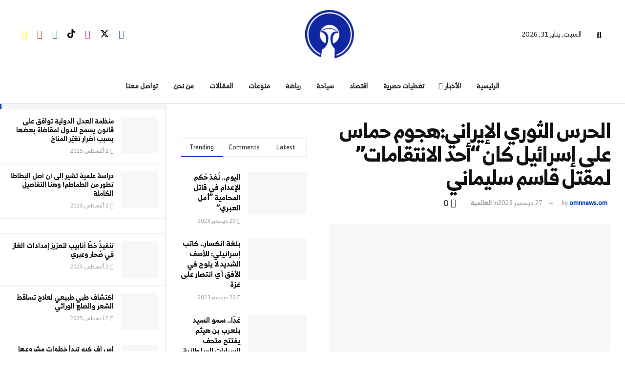

--- FILE ---
content_type: text/html; charset=UTF-8
request_url: https://omnnews.om/%D8%A7%D9%84%D8%AD%D8%B1%D8%B3-%D8%A7%D9%84%D8%AB%D9%88%D8%B1%D9%8A-%D8%A7%D9%84%D8%A5%D9%8A%D8%B1%D8%A7%D9%86%D9%8A%D9%87%D8%AC%D9%88%D9%85-%D8%AD%D9%85%D8%A7%D8%B3-%D8%B9%D9%84%D9%89-%D8%A5%D8%B3/
body_size: 70323
content:
<!doctype html>
<!--[if lt IE 7]><html class="no-js lt-ie9 lt-ie8 lt-ie7" dir="rtl" lang="ar" prefix="og: https://ogp.me/ns#"> <![endif]-->
<!--[if IE 7]><html class="no-js lt-ie9 lt-ie8" dir="rtl" lang="ar" prefix="og: https://ogp.me/ns#"> <![endif]-->
<!--[if IE 8]><html class="no-js lt-ie9" dir="rtl" lang="ar" prefix="og: https://ogp.me/ns#"> <![endif]-->
<!--[if IE 9]><html class="no-js lt-ie10" dir="rtl" lang="ar" prefix="og: https://ogp.me/ns#"> <![endif]-->
<!--[if gt IE 8]><!--><html class="no-js" dir="rtl" lang="ar" prefix="og: https://ogp.me/ns#"> <!--<![endif]--><head><script data-no-optimize="1">var litespeed_docref=sessionStorage.getItem("litespeed_docref");litespeed_docref&&(Object.defineProperty(document,"referrer",{get:function(){return litespeed_docref}}),sessionStorage.removeItem("litespeed_docref"));</script> <meta http-equiv="Content-Type" content="text/html; charset=UTF-8" /><meta name='viewport' content='width=device-width, initial-scale=1, user-scalable=yes' /><link rel="profile" href="http://gmpg.org/xfn/11" /><link rel="pingback" href="https://omnnews.om/xmlrpc.php" /><style id="jetpack-boost-critical-css">@media all{ul{box-sizing:border-box}.entry-content{counter-reset:footnotes}html :where(img[class*=wp-image-]){height:auto;max-width:100%}}@media all{.elementor *{box-sizing:border-box}.elementor a{box-shadow:none;text-decoration:none}.elementor img{height:auto;max-width:100%;border:none;border-radius:0;box-shadow:none}.clearfix::after,.clearfix::before{content:" ";display:table;clear:both}.sr-only{border:0!important;clip:rect(1px,1px,1px,1px)!important;clip-path:inset(50%)!important;height:1px!important;margin:-1px!important;overflow:hidden!important;padding:0!important;position:absolute!important;width:1px!important;white-space:nowrap!important}.clearfix:after,.clearfix:before{content:" ";display:table;clear:both}.sr-only{border:0!important;clip:rect(1px,1px,1px,1px)!important;clip-path:inset(50%)!important;height:1px!important;margin:-1px!important;overflow:hidden!important;padding:0!important;position:absolute!important;width:1px!important;white-space:nowrap!important}.elementor-widget-eael-simple-menu.eael-hamburger--none .eael-simple-menu-container .eael-simple-menu-toggle{display:none}.eael-simple-menu-container .eael-simple-menu-toggle{position:absolute;top:0;right:0;height:100%;padding-top:0;padding-bottom:0;padding-left:15px;padding-right:15px;background-color:#000;color:#fff;border:none;border-radius:0;outline:0;display:block;border-color:#333}.eael-simple-menu-container .eael-simple-menu-toggle{display:none}.elementor-4037 .elementor-element.elementor-element-7c97da5 .eael-simple-menu-container .eael-simple-menu-toggle{background-color:#000}.elementor-4037 .elementor-element.elementor-element-7c97da5 .eael-simple-menu-container .eael-simple-menu-toggle i{color:#fff}@font-face{font-family:FontAwesome;font-weight:400;font-style:normal;font-display:swap}.fa{display:inline-block;font:normal normal normal 14px/1 FontAwesome;font-size:inherit;text-rendering:auto;-webkit-font-smoothing:antialiased;-moz-osx-font-smoothing:grayscale}.fa-search:before{content:""}.fa-clock-o:before{content:""}.fa-share:before{content:""}.fa-fire:before{content:""}.fa-twitter:before{content:""}.fa-facebook:before{content:""}.fa-bars:before{content:""}.fa-envelope:before{content:""}.fa-comment-o:before{content:""}.fa-youtube-play:before{content:""}.fa-instagram:before{content:""}.fa-facebook-official:before{content:""}.fa-whatsapp:before{content:""}.fa-snapchat-ghost:before{content:""}.fa-telegram:before{content:""}.sr-only{position:absolute;width:1px;height:1px;padding:0;margin:-1px;overflow:hidden;clip:rect(0,0,0,0);border:0}@font-face{font-family:jegicon;font-weight:400;font-style:normal;font-display:swap}[class^=jegicon-]:before{font-family:jegicon!important;font-style:normal!important;font-weight:400!important;font-variant:normal!important;text-transform:none!important;speak:none;line-height:1;-webkit-font-smoothing:antialiased;-moz-osx-font-smoothing:grayscale}.jegicon-cross:before{content:"d"}.pswp{display:none;position:absolute;width:100%;height:100%;left:0;top:0;overflow:hidden;-ms-touch-action:none;touch-action:none;z-index:1500;-webkit-text-size-adjust:100%;-webkit-backface-visibility:hidden;outline:0}.pswp *{-webkit-box-sizing:border-box;box-sizing:border-box}.pswp__bg{background:#000;opacity:0;transform:translateZ(0);-webkit-backface-visibility:hidden}.pswp__bg,.pswp__scroll-wrap{position:absolute;left:0;top:0;width:100%;height:100%}.pswp__scroll-wrap{overflow:hidden}.pswp__container{-ms-touch-action:none;touch-action:none;position:absolute;left:0;right:0;top:0;bottom:0}.pswp__container{-webkit-touch-callout:none}.pswp__bg{will-change:opacity}.pswp__container{-webkit-backface-visibility:hidden}.pswp__item{right:0;bottom:0;overflow:hidden}.pswp__item{position:absolute;left:0;top:0}.pswp__button{width:44px;height:44px;position:relative;background:0 0;overflow:visible;-webkit-appearance:none;display:block;border:0;padding:0;margin:0;float:right;opacity:.75;-webkit-box-shadow:none;box-shadow:none}.pswp__button,.pswp__button--arrow--left:before,.pswp__button--arrow--right:before{background:url(https://omnnews.om/wp-content/themes/jnews/assets/dist/image/default-skin.png) 0 0 no-repeat;background-size:264px 88px;width:44px;height:44px}.pswp__button--close{background-position:0-44px}.pswp__button--share{background-position:-44px -44px}.pswp__button--fs{display:none}.pswp__button--zoom{display:none;background-position:-88px 0}.pswp__button--arrow--left,.pswp__button--arrow--right{background:0 0;top:50%;margin-top:-50px;width:70px;height:100px;position:absolute}.pswp__button--arrow--left{left:0}.pswp__button--arrow--right{right:0}.pswp__button--arrow--left:before,.pswp__button--arrow--right:before{content:"";top:35px;background-color:rgba(0,0,0,.3);height:30px;width:32px;position:absolute}.pswp__button--arrow--left:before{left:6px;background-position:-138px -44px}.pswp__button--arrow--right:before{right:6px;background-position:-94px -44px}.pswp__share-modal{display:block;background:rgba(0,0,0,.5);width:100%;height:100%;top:0;left:0;padding:10px;position:absolute;z-index:1600;opacity:0;-webkit-backface-visibility:hidden;will-change:opacity}.pswp__share-modal--hidden{display:none}.pswp__share-tooltip{z-index:1620;position:absolute;background:#fff;top:56px;border-radius:2px;display:block;width:auto;right:44px;-webkit-box-shadow:0 2px 5px rgba(0,0,0,.25);box-shadow:0 2px 5px rgba(0,0,0,.25);-webkit-transform:translateY(6px);-ms-transform:translateY(6px);transform:translateY(6px);-webkit-backface-visibility:hidden;will-change:transform}.pswp__counter{position:absolute;left:0;top:0;height:44px;font-size:13px;line-height:44px;color:#fff;opacity:.75;padding:0 10px}.pswp__caption{position:absolute;left:0;bottom:0;width:100%;min-height:44px}.pswp__caption__center{text-align:center;max-width:420px;margin:0 auto;font-size:13px;padding:10px;line-height:20px;color:#ccc}.pswp__preloader{width:44px;height:44px;position:absolute;top:0;left:50%;margin-left:-22px;opacity:0;will-change:opacity;direction:ltr}.pswp__preloader__icn{width:20px;height:20px;margin:12px}@media screen and (max-width:1024px){.pswp__preloader{position:relative;left:auto;top:auto;margin:0;float:right}}.pswp__ui{-webkit-font-smoothing:auto;visibility:visible;opacity:1;z-index:1550}.pswp__top-bar{position:absolute;left:0;top:0;height:44px;width:100%}.pswp__caption,.pswp__top-bar{-webkit-backface-visibility:hidden;will-change:opacity}.pswp__caption,.pswp__top-bar{background-color:rgba(0,0,0,.5)}.pswp__ui--hidden .pswp__button--arrow--left,.pswp__ui--hidden .pswp__button--arrow--right,.pswp__ui--hidden .pswp__caption,.pswp__ui--hidden .pswp__top-bar{opacity:.001}a,article,body,div,form,h1,h2,h3,html,i,img,li,p,span,ul{margin:0;padding:0;border:0;font-size:100%;font:inherit;vertical-align:baseline}article{display:block}body{line-height:1}ul{list-style:none}body{color:#53585c;background:#fff;font-family:Helvetica Neue,Helvetica,Roboto,Arial,sans-serif;font-size:14px;line-height:1.6em;-webkit-font-smoothing:antialiased;-moz-osx-font-smoothing:grayscale;overflow-anchor:none}body,html{height:100%;margin:0}a{color:#f70d28;text-decoration:none}img{vertical-align:middle}img{max-width:100%;-ms-interpolation-mode:bicubic;height:auto}button,input{font:inherit}[class*=jeg_] .fa{font-family:FontAwesome}.clearfix:after,.container:after,.jeg_block_heading:after,.jeg_postblock:after,.row:after{content:"";display:table;clear:both}h1,h2,h3{color:#212121;text-rendering:optimizeLegibility}h1{font-size:2.25em;margin:.67em 0 .5em;line-height:1.25;letter-spacing:-.02em}h2{font-size:1.953em;margin:.83em 0 .5em;line-height:1.35}h3{font-size:1.563em;margin:1em 0 .5em;line-height:1.4}i{font-style:italic}p{margin:0 0 1.75em;text-rendering:optimizeLegibility}@media (max-width:767px){.container{width:98%;width:calc(100% - 10px)}}@media (max-width:479px){.container{width:100%}}@media (min-width:768px){.container{max-width:750px}}@media (min-width:992px){.container{max-width:970px}}@media (min-width:1200px){.container{max-width:1170px}}.container{padding-right:15px;padding-left:15px;margin-right:auto;margin-left:auto}.row{margin-right:-15px;margin-left:-15px}.col-md-4,.col-md-8{position:relative;min-height:1px;padding-right:15px;padding-left:15px}@media (min-width:992px){.col-md-4,.col-md-8{float:left}.col-md-8{width:66.66666667%}.col-md-4{width:33.33333333%}}*{-webkit-box-sizing:border-box;-moz-box-sizing:border-box;box-sizing:border-box}.jeg_viewport{position:relative}.jeg_container{width:auto;margin:0 auto;padding:0}.jeg_content{background:#fff}.jeg_content{padding:30px 0 40px}.jeg_sidebar{padding-left:30px}.theiaStickySidebar{-webkit-backface-visibility:hidden}.post-ajax-overlay{position:absolute;top:0;left:0;right:0;bottom:0;background:#f5f5f5;display:none;z-index:5}.post-ajax-overlay .jnews_preloader_circle_outer{position:fixed;width:100%;top:50%;left:0;margin-left:170px}.post-ajax-overlay .jeg_preloader.dot{position:fixed;top:50%;margin-top:40px;margin-left:170px;left:50%}.post-ajax-overlay .jeg_preloader.square{position:fixed;top:50%;margin-top:0;left:50%;margin-left:170px}input:not([type=submit]){display:inline-block;background:#fff;border:1px solid #e0e0e0;border-radius:0;padding:7px 14px;height:40px;outline:0;font-size:14px;font-weight:300;margin:0;width:100%;max-width:100%;box-shadow:none}.btn{border:none;border-radius:0;background:#f70d28;color:#fff;padding:0 20px;line-height:40px;height:40px;display:inline-block;text-transform:uppercase;font-size:13px;font-weight:700;letter-spacing:1px;outline:0;-webkit-appearance:none}.jeg_header{position:relative}.jeg_header .container{height:100%}.jeg_header.full .container{max-width:100%}.jeg_nav_row{position:relative;-js-display:flex;display:-webkit-flex;display:-ms-flexbox;display:flex;-webkit-flex-flow:row nowrap;-ms-flex-flow:row nowrap;flex-flow:row nowrap;-webkit-align-items:center;-ms-flex-align:center;align-items:center;-webkit-justify-content:space-between;-ms-flex-pack:justify;justify-content:space-between;height:100%}.jeg_nav_grow{-webkit-box-flex:1;-ms-flex:1;flex:1}.jeg_nav_normal{-webkit-box-flex:0 0 auto;-ms-flex:0 0 auto;flex:0 0 auto}.item_wrap{width:100%;display:inline-block;display:-webkit-flex;display:-ms-flexbox;display:flex;-webkit-flex-flow:row wrap;-ms-flex-flow:row wrap;flex-flow:row wrap;-webkit-align-items:center;-ms-flex-align:center;align-items:center}.jeg_nav_left{margin-right:auto}.jeg_nav_right{margin-left:auto}.jeg_nav_center{margin:0 auto}.jeg_nav_alignleft{justify-content:flex-start}.jeg_nav_alignright{justify-content:flex-end}.jeg_nav_aligncenter{justify-content:center}.jeg_midbar{background-color:#fff;height:140px;position:relative;z-index:10;border-bottom:0 solid #e8e8e8}.jeg_midbar .jeg_nav_item{padding:0 14px}.jeg_navbar{background:#fff;position:relative;border-top:0 solid #e8e8e8;border-bottom:1px solid #e8e8e8;line-height:50px;z-index:9;-webkit-box-sizing:content-box;box-sizing:content-box}.jeg_navbar .jeg_nav_item{padding:0 14px}.jeg_nav_item:first-child{padding-left:0}.jeg_nav_item:last-child{padding-right:0}.jeg_featured{margin-bottom:30px}.jeg_logo{position:relative}.site-title{margin:0;padding:0;line-height:1;font-size:60px;letter-spacing:-.02em}.jeg_mobile_logo .site-title{font-size:34px}.site-title a{display:block;color:#212121}.jeg_logo img{height:auto;image-rendering:optimizeQuality;display:block}.jeg_midbar .jeg_social_icon_block.nobg a .fa{font-size:18px}.jeg_midbar .jeg_social_icon_block.nobg a .jeg-icon svg{height:18px}.btn .fa{margin-right:2px;font-size:14px}.jeg_separator{height:30px;border-left:1px solid #e0e0e0}.jeg_search_wrapper{position:relative}.jeg_search_wrapper .jeg_search_form{display:block;position:relative;line-height:normal;min-width:60%}.jeg_search_toggle{color:#212121;display:block;text-align:center}.jeg_midbar .jeg_search_toggle{font-size:18px;min-width:16px;line-height:50px}.jeg_search_wrapper .jeg_search_input{width:100%;vertical-align:middle;height:40px;padding:.5em 30px .5em 14px}.jeg_search_wrapper .jeg_search_button{color:#212121;background:0 0;border:0;font-size:14px;outline:0;position:absolute;height:auto;min-height:unset;line-height:normal;top:0;bottom:0;right:0;padding:0 10px}.jeg_search_no_expand .jeg_search_toggle{display:none}.jeg_search_no_expand.round .jeg_search_input{border-radius:33px;padding:.5em 15px}.jeg_search_no_expand.round .jeg_search_button{padding-right:12px}.jeg_midbar .jeg_search_wrapper .jeg_search_button{padding-right:15px}.jeg_search_popup_expand .jeg_search_form{display:block;opacity:0;visibility:hidden;position:absolute;top:100%;right:-4px;text-align:center;width:325px;background:#fff;border:1px solid #eee;padding:0;height:0;z-index:12;-webkit-box-shadow:0 1px 4px rgba(0,0,0,.09);box-shadow:0 1px 4px rgba(0,0,0,.09)}.jeg_search_popup_expand .jeg_search_form:before{border-color:transparent transparent #fff;border-style:solid;border-width:0 8px 8px;content:"";right:16px;position:absolute;top:-8px;z-index:98}.jeg_search_popup_expand .jeg_search_form:after{border-color:transparent transparent #eaeaea;border-style:solid;border-width:0 9px 9px;content:"";right:15px;position:absolute;top:-9px;z-index:97}.jeg_search_popup_expand .jeg_search_input{width:100%;-webkit-box-shadow:inset 0 0 15px 0 rgba(0,0,0,.08);box-shadow:inset 0 0 15px 0 rgba(0,0,0,.08)}.jeg_search_popup_expand .jeg_search_button{color:#888;position:absolute;top:0;bottom:0;right:20px}.jeg_midbar .jeg_search_popup_expand .jeg_search_form:before{right:17px}.jeg_midbar .jeg_search_popup_expand .jeg_search_form:after{right:16px}.jeg_midbar .jeg_nav_left .jeg_search_popup_expand .jeg_search_form,.jeg_midbar .jeg_nav_left .jeg_search_popup_expand .jeg_search_result{right:auto;left:-4px}.jeg_midbar .jeg_nav_left .jeg_search_popup_expand .jeg_search_form:before{right:auto;left:16px}.jeg_midbar .jeg_nav_left .jeg_search_popup_expand .jeg_search_form:after{right:auto;left:15px}.jeg_midbar .jeg_nav_left .jeg_search_popup_expand:first-child .jeg_search_form,.jeg_midbar .jeg_nav_left .jeg_search_popup_expand:first-child .jeg_search_result{left:-18px}.jeg_midbar .jeg_nav_left .jeg_search_popup_expand:first-child .jeg_search_form:before{right:auto;left:17px}.jeg_midbar .jeg_nav_left .jeg_search_popup_expand:first-child .jeg_search_form:after{right:auto;left:16px}.jeg_nav_left .jeg_search_popup_expand .jeg_search_form,.jeg_nav_left .jeg_search_popup_expand .jeg_search_result{right:auto;left:0}.jeg_search_hide{display:none}.jeg_search_result{opacity:0;visibility:hidden;position:absolute;top:100%;right:-4px;width:325px;background:#fff;border:1px solid #eee;padding:0;height:0;line-height:1;z-index:9;-webkit-box-shadow:0 1px 4px rgba(0,0,0,.09);box-shadow:0 1px 4px rgba(0,0,0,.09)}.jeg_header .jeg_search_result{z-index:10}.jeg_nav_left .jeg_search_result{right:auto;left:0}.jeg_search_no_expand .jeg_search_result{margin-top:0;opacity:1;visibility:visible;height:auto;min-width:100%;right:0}.jeg_search_result.with_result .search-all-button{overflow:hidden}.jeg_search_result .search-link{display:none;text-align:center;font-size:12px;padding:12px 15px;border-top:1px solid #eee}.jeg_search_result .search-link .fa{margin-right:5px}.jeg_search_result.with_result .search-all-button{display:block}.jeg_menu>li{position:relative;float:left;text-align:left;padding-right:1.2em}.jeg_menu>li:last-child{padding-right:0}.jeg_menu li li{position:relative;line-height:20px}.jeg_menu li>ul{background:#fff;position:absolute;display:none;top:100%;left:0;min-width:15em;text-align:left;z-index:11;white-space:nowrap;-webkit-box-shadow:0 0 2px rgba(0,0,0,.1),0 20px 40px rgba(0,0,0,.18);box-shadow:0 0 2px rgba(0,0,0,.1),0 20px 40px rgba(0,0,0,.18)}.jeg_menu li>ul li a{padding:8px 16px;font-size:13px;color:#7b7b7b;border-bottom:1px solid #eee}.jeg_menu li>ul>li:last-child>a{border-bottom:0}.jeg_menu a{display:block}.jeg_menu a{position:relative}.jeg_main_menu>li{margin:0;padding:0;list-style:none;float:left}.jeg_main_menu>li>a{color:#212121;display:block;position:relative;padding:0 16px;margin:0;font-size:1em;font-weight:700;line-height:50px;text-transform:uppercase;white-space:nowrap}.jeg_menu_style_2>li>a:before{content:"";position:absolute;bottom:-1px;margin:auto;left:0;right:0;width:0;height:3px;background:#f70d28;opacity:0}.jeg_navbar_mobile_wrapper,.jeg_navbar_mobile_wrapper .sticky_blankspace{display:none}.newsfeed_preloader{position:absolute;top:0;bottom:0;left:0;right:0;margin:auto;width:16px;height:16px}.jeg_preloader span{height:16px;width:16px;background-color:#999;position:absolute;top:0;border-radius:100%}.jeg_preloader span:first-of-type{left:-22px}.jeg_preloader span:last-of-type{left:22px}.jeg_navbar_mobile{display:none;position:relative;background:#fff;box-shadow:0 2px 6px rgba(0,0,0,.1);top:0;transform:translateZ(0)}.jeg_navbar_mobile .container{width:100%;height:100%}.jeg_mobile_bottombar{border-style:solid;height:60px;line-height:60px}.jeg_mobile_bottombar .jeg_nav_item{padding:0 10px}.jeg_navbar_mobile .jeg_nav_left .jeg_nav_item:first-child{padding-left:0}.jeg_navbar_mobile .jeg_nav_right .jeg_nav_item:last-child{padding-right:0}.jeg_mobile_bottombar.dark{background:#000;color:#212121}.jeg_mobile_bottombar.dark a{color:#212121}.jeg_mobile_bottombar.dark .jeg_search_toggle,.jeg_mobile_bottombar.dark .toggle_btn{color:#fff}.jeg_navbar_mobile .jeg_search_toggle,.jeg_navbar_mobile .toggle_btn{color:#212121;font-size:22px;display:block}.jeg_mobile_logo a{display:block}.jeg_mobile_logo img{width:auto;max-height:40px;display:block}.jeg_aside_copyright{font-size:11px;color:#757575;letter-spacing:.5px}.jeg_aside_copyright p{margin-bottom:1.2em}.jeg_aside_copyright p:last-child{margin-bottom:0}.jeg_navbar_mobile .jeg_search_wrapper{position:static}.jeg_navbar_mobile .jeg_search_popup_expand{float:none}.jeg_navbar_mobile .jeg_search_popup_expand .jeg_search_form:after,.jeg_navbar_mobile .jeg_search_popup_expand .jeg_search_form:before{display:none!important}.jeg_navbar_mobile .jeg_search_popup_expand .jeg_search_form{width:auto;border-left:0;border-right:0;left:-15px!important;right:-15px!important;padding:20px;-webkit-transform:none;transform:none}.jeg_navbar_mobile .jeg_search_popup_expand .jeg_search_result{margin-top:84px;width:auto;left:-15px!important;right:-15px!important;border:0}.jeg_navbar_mobile .jeg_search_form .jeg_search_button{font-size:18px}.jeg_navbar_mobile .jeg_search_wrapper .jeg_search_input{font-size:18px;padding:.5em 40px .5em 15px;height:42px}.jeg_mobile_wrapper .jeg_search_no_expand .jeg_search_input{box-shadow:inset 0 2px 2px rgba(0,0,0,.05)}.jeg_mobile_wrapper .jeg_search_result{width:100%;border-left:0;border-right:0;right:0}.jeg_bg_overlay{content:"";display:block;position:fixed;width:100%;top:0;bottom:0;background:#000;background:-webkit-linear-gradient(180deg,#000,#434343);background:linear-gradient(180deg,#000,#434343);opacity:0;z-index:9998;visibility:hidden}.jeg_mobile_wrapper{opacity:0;display:block;position:fixed;top:0;left:0;background:#fff;width:320px;height:100%;overflow-x:hidden;overflow-y:auto;z-index:9999;-webkit-transform:translate3d(-100%,0,0);transform:translate3d(-100%,0,0)}.jeg_menu_close{position:fixed;top:15px;right:15px;padding:0;font-size:16px;color:#fff;opacity:0;visibility:hidden;-webkit-transform:rotate(-90deg);transform:rotate(-90deg);z-index:9999}@media only screen and (min-width:1023px){.jeg_menu_close{font-size:20px;padding:20px}}.jeg_mobile_wrapper .nav_wrap{min-height:100%;display:flex;flex-direction:column;position:relative}.jeg_mobile_wrapper .nav_wrap:before{content:"";position:absolute;top:0;left:0;right:0;bottom:0;min-height:100%;z-index:-1}.jeg_mobile_wrapper .item_main{flex:1}.jeg_mobile_wrapper .item_bottom{-webkit-box-pack:end;-ms-flex-pack:end;justify-content:flex-end}.jeg_aside_item{display:block;padding:20px;border-bottom:1px solid #eee}.item_bottom .jeg_aside_item{padding:10px 20px;border-bottom:0}.item_bottom .jeg_aside_item:first-child{padding-top:20px}.item_bottom .jeg_aside_item:last-child{padding-bottom:20px}.jeg_aside_item:last-child{border-bottom:0}.jeg_aside_item:after{content:"";display:table;clear:both}.jeg_navbar_mobile_wrapper{position:relative;z-index:9}.jeg_mobile_menu li a{color:#212121;margin-bottom:15px;display:block;font-size:18px;line-height:1.444em;font-weight:700;position:relative}.jeg_mobile_menu ul{padding-bottom:10px}.jeg_mobile_menu ul li a{color:#757575;font-size:15px;font-weight:400;margin-bottom:12px;padding-bottom:5px;border-bottom:1px solid #eee}.jeg_mobile_wrapper .socials_widget{width:100%;display:-webkit-box;display:-ms-flexbox;display:flex}.jeg_mobile_wrapper .socials_widget a{margin-bottom:0!important;display:block}.dark .jeg_search_result.with_result .search-all-button{border-color:hsla(0,0%,100%,.15)}.jeg_side_tabs{display:block;padding:0 15px;overflow:hidden;border-bottom:1px solid #eee}.jeg_side_tabs li{display:block;float:left;font-size:11px;line-height:38px;font-weight:700;letter-spacing:1px;text-transform:uppercase;text-align:center}.jeg_side_tabs li:not(:last-child){margin-right:15px}.jeg_side_tabs li.active{color:#f70d28}.jeg_sidefeed_overlay{width:100%;height:100%;position:absolute;top:0;left:0;background:hsla(0,0%,100%,.9);display:none;z-index:5}.sidefeed-preloader{position:absolute;top:0;bottom:0;left:0;right:0;margin:auto;width:16px;height:16px}.jeg_block_heading{position:relative;margin-bottom:30px}.jeg_block_title{color:#212121;font-size:16px;font-weight:700;margin:0;line-height:normal;float:left}.jeg_block_title span{display:inline-block;height:36px;line-height:36px;padding:0 15px;white-space:nowrap}.jeg_block_heading_6{border-bottom:2px solid #eee}.jeg_block_heading_6:after{content:"";width:30px;height:2px;background:#f70d28;display:block;position:relative;bottom:-2px}.jeg_block_heading_6 .jeg_block_title span{padding:0}.jeg_pl_md_box{margin-bottom:30px}.jeg_pl_md_box .jeg_thumb img{width:100%}.jeg_pl_md_box .jeg_postblock_content{padding:20px 15px 10px;position:absolute;width:100%;bottom:0;background:-moz-linear-gradient(top,transparent 0,rgba(0,0,0,.65) 70%);background:-webkit-gradient(linear,left top,left bottom,color-stop(0,transparent),color-stop(70%,rgba(0,0,0,.65)));background:-webkit-linear-gradient(top,transparent,rgba(0,0,0,.65) 70%);background:-o-linear-gradient(top,transparent 0,rgba(0,0,0,.65) 70%);background:-ms-linear-gradient(top,transparent 0,rgba(0,0,0,.65) 70%);background:linear-gradient(180deg,transparent 0,rgba(0,0,0,.65) 70%)}.jeg_pl_md_box .jeg_post_title{font-size:17px;font-weight:500;margin:0 auto 5px}.jeg_pl_md_box .jeg_post_meta,.jeg_pl_md_box .jeg_post_title a,.jeg_pl_md_box a{color:#fff}.jeg_pl_md_box .jeg_post_meta .fa{color:inherit}.jeg_pl_sm{margin-bottom:25px;overflow:hidden}.jeg_pl_sm .jeg_post_title{font-size:15px;font-weight:700;line-height:1.4em;margin:0 0 5px;letter-spacing:normal}.jeg_pl_sm .jeg_thumb{width:120px;float:left}.jeg_pl_sm .jeg_postblock_content{margin-left:120px;padding-left:15px}.jeg_pl_xs_3{overflow:hidden;margin-bottom:20px}.jeg_pl_xs_3 .jeg_post_title{font-size:14px;line-height:1.3em;margin:0 0 5px;letter-spacing:normal}.jeg_pl_xs_3 .jeg_thumb{float:left;width:75px}.jeg_pl_xs_3 .jeg_postblock_content{margin-left:75px;padding-left:15px}.jeg_postblock{margin-bottom:20px;position:relative}.jeg_post_title{letter-spacing:-.02em}.jeg_post_title a{color:#212121}.jeg_post_meta{font-size:11px;text-transform:uppercase;color:#a0a0a0}.jeg_post_meta a{color:inherit;font-weight:700}.jeg_meta_date a{font-weight:400}.jeg_meta_author a{color:#f70d28}.jeg_post_meta .fa{color:#2e9fff}.jeg_post_meta>div{display:inline-block}.jeg_post_meta>div:not(:last-of-type){margin-right:1em}.jeg_post_meta>div>.fa{margin-right:2px}.jeg_thumb,.thumbnail-container{position:relative;overflow:hidden;z-index:0}.thumbnail-container{display:block;height:0;background:#f7f7f7;background-position:50%;background-size:cover}.thumbnail-container>img{position:absolute;top:0;bottom:0;left:0;width:100%;min-height:100%;color:#a0a0a0;z-index:-1}.size-500{padding-bottom:50%}.size-715{padding-bottom:71.5%}.size-1000{padding-bottom:100%}.thumbnail-container.animate-lazy>img{opacity:0}.thumbnail-container:after{content:"";opacity:1;background:#f7f7f7 url(https://omnnews.om/wp-content/themes/jnews/assets/dist/image/preloader.gif);background-position:50%;background-size:cover;position:absolute;height:100%;top:0;left:0;right:0;bottom:0;z-index:-2}.jeg_ad{text-align:center}.jnews_header_bottom_ads,.jnews_header_top_ads{position:relative;background:#f5f5f5;z-index:8}.widget{margin-bottom:40px}.jeg_tabpost_nav{display:block;overflow:hidden}.jeg_tabpost_nav li{float:left;border:solid #eee;border-width:1px 1px 2px;border-right:0;margin-bottom:0;font-size:13px;font-weight:500;width:33.333333333%;text-align:center;line-height:36px}.jeg_tabpost_nav li:last-child{border-right:1px solid #eee}.jeg_tabpost_nav li.active{border-bottom-color:#f70d28;color:#212121}.jeg_tabpost_content{padding-top:30px}.jeg_tabpost_content .jeg_tabpost_item{display:none}.jeg_tabpost_content .jeg_tabpost_item.active{display:block}.socials_widget a{display:inline-block;margin:0 10px 10px 0;text-decoration:none!important}.socials_widget a .fa{font-size:1em;display:inline-block;width:38px;line-height:36px;white-space:nowrap;color:#fff;text-align:center}.socials_widget .fa{font-size:16px}.socials_widget.nobg a .fa{font-size:18px;width:auto;height:auto;line-height:inherit;background:0 0!important}.socials_widget a .jeg-icon{display:inline-block;width:38px;line-height:36px;white-space:nowrap;text-align:center}.socials_widget .jeg-icon svg{height:16px;position:relative;top:2px;fill:#fff}.socials_widget span{display:inline-block;margin-left:.5em}.socials_widget.nobg a{margin:0 20px 15px 0}.socials_widget a:last-child{margin-right:0}.socials_widget.nobg a .jeg-icon{width:auto;height:auto;line-height:inherit;background:0 0!important}.socials_widget.nobg a .jeg-icon svg{height:18px}.jeg_social_icon_block.socials_widget a .jeg-icon svg{height:16px}.socials_widget .jeg-icon{margin:0}.socials_widget .jeg_facebook .fa{background:#45629f}.socials_widget .jeg_twitter .fa{background:#000}.socials_widget .jeg_instagram .fa{background:#e4405f}.socials_widget .jeg_youtube .fa{background:#c61d23}.socials_widget .jeg_whatsapp .fa{background:#075e54}.socials_widget .jeg_snapchat .fa{background:#fffc00}.socials_widget .jeg_tiktok .jeg-icon{background:#000}.socials_widget .jeg_twitter .jeg-icon{background:#000}.fa-twitter:before{content:none!important}.socials_widget.nobg .jeg_facebook .fa{color:#45629f}.socials_widget.nobg .jeg_instagram .fa{color:#e4405f}.socials_widget.nobg .jeg_youtube .fa{color:#c61d23}.socials_widget.nobg .jeg_snapchat .fa{color:#fffc00}.socials_widget.nobg .jeg_whatsapp .fa{color:#075e54}.socials_widget.nobg .jeg_twitter .jeg-icon svg{fill:#000}.socials_widget.nobg .jeg-icon.icon-tiktok svg{fill:#000}.jeg_sharelist{float:none;display:-webkit-flex;display:-ms-flexbox;display:flex;-webkit-flex-wrap:wrap;-ms-flex-wrap:wrap;flex-wrap:wrap;-webkit-align-items:flex-start;-ms-flex-align:start;align-items:flex-start}.jeg_share_button{margin-bottom:30px}.jeg_share_button a{float:left;width:44px;max-width:44px;height:38px;line-height:38px;white-space:nowrap;padding:0 10px;color:#fff;background:#212121;margin:0 5px 5px 0;border-radius:3px;text-align:center;display:-webkit-flex;display:-ms-flexbox;display:flex;-webkit-flex:1;-ms-flex:1;flex:1;-webkit-justify-content:center;-ms-flex-pack:center;justify-content:center;-webkit-backface-visibility:hidden;backface-visibility:hidden}.jeg_share_button a:last-child{margin-right:0}.jeg_share_button a.expanded{width:auto;max-width:none;padding:0 12px}.jeg_share_button a>span{display:none;font-size:13px;font-weight:700;margin-left:10px}.jeg_share_button a.expanded>span{display:inline;position:relative}.jeg_share_button .fa{font-size:18px;color:#fff;line-height:inherit}.jeg_share_button .jeg_btn-facebook{background:#45629f}.jeg_share_button .jeg_btn-twitter{background:#000;fill:#fff}.jeg_share_button .jeg_btn-telegram{background:#08c}.jeg_share_button .jeg_btn-toggle{background:#bdbdbd}.jeg_share_button .jeg_btn-whatsapp{background:#075e54}.jeg_share_button .jeg_btn-email{background:#eb4d3f}.jeg_share_button svg{position:relative;top:2px}.jeg_share_button .jeg_btn-twitter .fa{width:38px}.jeg_share_stats>div{float:left;text-align:center;line-height:1;margin-right:15px;position:relative}.jeg_share_stats>div:last-child{padding-right:15px}.jeg_share_stats>div:last-child:after{width:1px;height:100%;background:#e0e0e0;display:block;content:"";position:absolute;right:0;top:-2px;-webkit-transform:rotate(15deg);-ms-transform:rotate(15deg);-o-transform:rotate(15deg);transform:rotate(15deg)}.jeg_share_stats .counts{font-size:26px;font-weight:700}.jeg_share_count .counts{color:#f70d28}.jeg_share_stats .sharetext{font-size:11px;color:#a0a0a0}.share-secondary{display:none}@media only screen and (min-width:1024px){.jeg_share_button.share-float{position:absolute!important;left:0;top:0;margin-bottom:0}}.jeg_post_tags{font-size:12px;clear:both}.jeg_post_tags span{font-weight:700;margin-right:3px}.jeg_post_tags a{color:#616161;background:#f5f5f5;display:inline-block;letter-spacing:1px;line-height:normal;padding:4px 10px;margin:0 3px 5px 0;text-rendering:optimizeLegibility;-webkit-font-smoothing:auto;-moz-osx-font-smoothing:auto}.alignnone{margin:5px 0 1.25em}.content-inner>*{padding-left:0;padding-right:0}.jeg_social_icon_block.nobg a .fa{font-size:16px}.jeg_social_icon_block a{margin-bottom:0!important}.preloader_type .jeg_preloader{display:none}.preloader_type{width:100%;height:100%;position:relative}.preloader_type.preloader_dot .jeg_preloader.dot{display:block}.jnews_preloader_circle_outer{position:absolute;width:100%;top:50%;margin-top:-30px}.jnews_preloader_circle_inner{margin:0 auto;font-size:15px;position:relative;text-indent:-9999em;border:.4em solid rgba(0,0,0,.2);border-left-color:rgba(0,0,0,.6);-webkit-transform:translateZ(0);-ms-transform:translateZ(0);transform:translateZ(0)}.jnews_preloader_circle_inner,.jnews_preloader_circle_inner:after{border-radius:50%;width:60px;height:60px}.jeg_square{display:inline-block;width:30px;height:30px;position:relative;border:4px solid #555;top:50%}.jeg_square_inner{vertical-align:top;display:inline-block;width:100%;background-color:#555}.jeg_menu.jeg_main_menu>.menu-item-has-children>a:after{content:"";display:inline-block;margin-left:5px;margin-right:-3px;font:normal normal normal 12px/1 FontAwesome;font-size:inherit;text-rendering:auto;-webkit-font-smoothing:antialiased;-moz-osx-font-smoothing:grayscale}.jeg_sidefeed .jeg_post.active{background:#f5f5f5;border-left:3px solid #f70d28;padding-left:12px!important}.jeg_sidecontent .jeg_viewport{margin-left:340px}.jeg_sidecontent .jeg_header.full{margin-left:-340px}#jeg_sidecontent{position:absolute;left:0;background:#fff;width:340px;height:100%;max-height:100%;overflow:hidden;z-index:4;border-right:2px solid #eee;outline:0}.sidecontent_postwrapper{height:100%;overflow:hidden}.jeg_side_heading{position:relative}.jeg_side_heading .jeg_cat_dropdown{position:absolute;top:7px;right:10px;z-index:3}.jeg_filter_menu{text-align:right;left:auto;right:0}.jeg_filter_menu .active{background:#fafafa;color:#a0a0a0}.jeg_filter_button{color:#53585c;background:#fff;border:1px solid #eee;height:24px;line-height:24px;font-size:11px;padding:0 10px;display:inline-block;outline:0}.jeg_filter_button:after{font-family:FontAwesome;content:"";margin-left:5px}.jeg_filter_menu{display:none;position:absolute;background:#fff;top:100%;z-index:10;min-width:4em;white-space:nowrap;-webkit-box-shadow:0 1px 3px rgba(0,0,0,.15),0 12px 30px rgba(0,0,0,.25);box-shadow:0 1px 3px rgba(0,0,0,.15),0 12px 30px rgba(0,0,0,.25)}.jeg_filter_menu li a{color:inherit;font-size:11px;padding:5px 12px;line-height:normal;display:block;border-bottom:1px solid #eee}#jeg_sidecontent .overlay_container{position:relative}#jeg_sidecontent .jeg_pl_md_box{padding:15px;margin-bottom:0;border-bottom:1px solid #eee}#jeg_sidecontent .jeg_pl_xs_3{margin:0;padding:15px;overflow:hidden;border-top:0;border-bottom:1px solid #eee}.sidefeed_loadmore{text-align:center;padding:15px}.sidefeed_loadmore .btn{font-size:11px;padding:0 30px;min-height:0;line-height:30px;border-radius:3px}.jnews_sidefeed_ads .ads-wrapper{display:block!important;text-align:center;padding:15px 0;border-bottom:1px solid #eee}.jeg_sidefeed .jeg_pl_md_box .overlay_container .jeg_postblock_content{position:absolute}@media only screen and (min-width:1571px){.jeg_sidecontent_left:not(.jeg_boxed) .jeg_main .container{margin-left:30px}}@media only screen and (max-width:1570px) and (min-width:1025px){.jeg_sidecontent .container,.jeg_sidecontent .jeg_container{width:auto}.jeg_sidecontent .container{padding:0 45px}}@media only screen and (max-width:1440px) and (min-width:1025px){.jeg_sidecontent .container{padding:0 30px}.jeg_sidecontent .jeg_sidebar{padding:0 15px}}@media only screen and (max-width:1024px){.jeg_sidecontent .jeg_viewport,.jeg_sidecontent_left:not(.jeg_boxed) .container{margin-left:auto}#jeg_sidecontent{display:none}}@media only screen and (max-width:480px){#jeg_sidecontent{width:80%;left:-80%}.jeg_sidecontent .container{padding:0 20px}}@media only screen and (max-width:320px){#jeg_sidecontent{width:90%;left:-90%}}.entry-header .jeg_post_title{color:#212121;font-weight:700;font-size:3em;line-height:1.15;margin:0 0 .4em;letter-spacing:-.04em}.entry-header{margin:0 0 30px}.entry-header .jeg_meta_container{position:relative}.entry-header .jeg_post_meta{font-size:13px;color:#a0a0a0;text-transform:none;display:block}.entry-header .jeg_post_meta_1{display:-webkit-box;display:-moz-box;display:-ms-flexbox;display:-webkit-flex;display:flex;-ms-align-items:center;align-items:center;align-content:flex-start}.entry-header .jeg_meta_comment a{color:#53585c;font-weight:400}.entry-header .jeg_post_meta .fa{color:#2e9fff;font-size:16px;margin-right:2px}.entry-header .jeg_meta_author+.jeg_meta_date:before{content:"—";margin-right:10px}.entry-header .meta_right{text-align:right;flex:1 0 auto;margin-left:auto}.entry-header .meta_left>div{display:inline-block}.entry-header .meta_left>div:not(:last-of-type){margin-right:6px}.entry-header .meta_right>div{display:inline-block;font-size:18px;margin-left:15px}.entry-header .jeg_post_meta .meta_right .fa{font-size:inherit}.entry-content{margin-bottom:30px;position:relative}.single .content-inner{color:#333;font-size:16px;line-height:1.625em;word-break:normal;-ms-word-wrap:break-word;word-wrap:break-word}.single .content-inner:after{content:"";display:table;clear:both}.entry-content .intro-text{font-size:1.5em;line-height:1.458em;color:#212121;letter-spacing:-.01em}.entry-content:after{clear:both;content:"";display:block}.content-inner p{margin:0 0 1.25em}@media only screen and (max-width:1024px){.entry-header .jeg_post_title{font-size:2.4em}}@media only screen and (max-width:768px){.entry-header .jeg_post_title{font-size:2.4em!important;line-height:1.15!important}.entry-header,.jeg_featured,.jeg_share_button{margin-bottom:20px}.entry-content .intro-text{font-size:larger}.entry-content p{margin-bottom:1em}}@media only screen and (max-width:767px){.entry-header .jeg_post_title{font-size:32px!important}.entry-header .meta_right>div{font-size:16px}}@media only screen and (max-width:568px){.entry-header .jeg_meta_category,.entry-header .jeg_meta_comment{display:none!important}}@media only screen and (max-width:480px){.entry-header,.jeg_featured,.jeg_share_button{margin-bottom:15px}.jeg_share_button.share-float{margin-bottom:0}.entry-header .jeg_meta_category,.entry-header .jeg_meta_comment{display:none!important}}.jeg_carousel_post:not(.tns-slider) .jeg_post_wrapper{display:block;-webkit-box-flex:0;-ms-flex:0 1 100%;flex:0 1 100%;position:relative}.jeg_carousel_post:not(.tns-slider)[data-items="4"] .jeg_post_wrapper:nth-child(n+5){display:none}.jeg_postblock_carousel_3 article{display:table}.jeg_postblock_carousel_3 article:after{content:"";display:table;clear:both}.jeg_postblock_carousel_3 .jeg_thumb{width:75px;float:left;margin-right:10px}.jeg_postblock_carousel_3 .jeg_post_title{font-size:14px;margin:0 0 5px}.jeg_postblock_carousel_3 article .jeg_thumb,.jeg_postblock_carousel_3 article .overlay_content{display:table-cell;vertical-align:middle}.jeg_postblock_carousel_3 article .jeg_thumb{vertical-align:top}.jeg_postblock_carousel_3.shownav .jeg_postblock_content{padding-right:15px}@media only screen and (max-width:320px){.jeg_postblock_carousel .jeg_carousel_post:not(.tns-slider) .jeg_post_wrapper:nth-child(n+2){display:none}}@media only screen and (max-width:567px) and (min-width:321px){.jeg_postblock_carousel .jeg_carousel_post:not(.tns-slider) .jeg_post_wrapper:nth-child(n+3),.jeg_postblock_carousel_3 .jeg_carousel_post:not(.tns-slider) .jeg_post_wrapper:nth-child(n+2){display:none}}@media only screen and (max-width:767px) and (min-width:568px){.jeg_postblock_carousel_3 .jeg_carousel_post:not(.tns-slider) .jeg_post_wrapper:nth-child(n+3){display:none}}@media only screen and (max-width:1023px) and (min-width:768px){.jeg_postblock_carousel_3.jeg_col_12 .jeg_carousel_post:not(.tns-slider) .jeg_post_wrapper:nth-child(n+4),.jeg_postblock_carousel_3.jeg_col_12 .jeg_carousel_post:not(.tns-slider)[data-items="4"] .jeg_post_wrapper:nth-child(n+4){display:none}}@media only screen and (max-width:1024px){.jeg_postblock_carousel_3 .jeg_post_title{font-size:14px}.jeg_postblock_carousel_3 .jeg_thumb{width:65px}.jeg_postblock_carousel_3 .jeg_post_meta{display:none}}@media only screen and (max-width:1024px){.jeg_header{display:none}.jeg_navbar_mobile,.jeg_navbar_mobile_wrapper{display:block}.jeg_navbar_mobile_wrapper{display:block}.jeg_sidebar{padding:0 15px!important}}@media only screen and (min-width:768px) and (max-width:1023px){.jeg_block_heading{margin-bottom:20px}.jeg_tabpost_content{padding-top:20px}.jeg_block_title span{font-size:13px}.jeg_block_title span{height:30px!important;line-height:30px!important}.jeg_views_count{display:none}.jeg_share_stats .counts{font-size:20px}.jeg_share_stats .sharetext{font-size:9px}.jeg_share_button a>span{font-size:11px}.jeg_share_button a{width:32px;max-width:32px;height:32px;line-height:32px}.jeg_share_button .fa{font-size:14px}}@media only screen and (max-width:767px){.jeg_content{padding:20px 0 30px}.jeg_postblock{margin-bottom:10px}.jeg_block_heading{margin-bottom:25px}.jeg_sidebar .widget{margin-bottom:30px}.jeg_tabpost_content{padding-top:20px}}@media only screen and (max-width:568px){.jeg_share_button .fa{font-size:18px}.jeg_share_button a>span{margin-left:6px}}@media only screen and (max-width:480px){.jeg_block_heading,.jeg_pl_md_box,.jeg_postblock{margin-bottom:20px}.jeg_views_count{display:none}.jeg_share_button a>span{display:none!important}.jeg_share_button a{width:auto!important;max-width:none!important;height:32px;line-height:32px}.jeg_share_button .fa{font-size:14px}}@media only screen and (max-width:320px){.jeg_mobile_wrapper{width:275px}.jeg_mobile_menu li a{font-size:16px;margin-bottom:12px}.jeg_mobile_wrapper .socials_widget.nobg a .fa{font-size:16px}.jeg_mobile_wrapper .socials_widget.nobg a .jeg-icon svg{height:16px}.jeg_navbar_mobile .jeg_search_wrapper .jeg_search_input{font-size:16px;padding:.5em 35px .5em 12px;height:38px}.jeg_navbar_mobile .jeg_search_popup_expand .jeg_search_result{margin-top:80px}.jeg_navbar_mobile .jeg_search_form .jeg_search_button{font-size:16px}}@media only screen and (max-width:1024px){.jeg_pl_sm{margin-bottom:20px}.jeg_pl_sm .jeg_post_title{font-size:13px}.jeg_pl_sm .jeg_thumb{width:100px}.jeg_pl_sm .jeg_postblock_content{margin-left:100px}.jeg_pl_md_box .jeg_post_title{font-size:14px;line-height:1.3em}}@media only screen and (min-width:768px) and (max-width:1023px){.jeg_post_meta{font-size:10px}.jeg_pl_sm .jeg_thumb{width:80px}.jeg_pl_sm .jeg_postblock_content{margin-left:80px;padding-left:10px}}@media only screen and (max-width:767px){.jeg_block_heading{margin-bottom:20px}.jeg_pl_sm .jeg_post_title{font-size:14px}}@media only screen and (max-width:667px){.jeg_pl_md_box .jeg_post_title{font-size:24px}.jeg_pl_sm .jeg_thumb{width:80px}.jeg_pl_sm .jeg_postblock_content{margin-left:80px}}@media only screen and (max-width:480px){.jeg_post_meta{font-size:10px;text-rendering:auto}.jeg_pl_md_box .jeg_post_title{font-size:18px}}@media only screen and (max-width:320px){.jeg_pl_sm .jeg_post_title{font-size:13px;line-height:normal}.jeg_pl_md_box .jeg_post_title{font-size:14px!important}}.rtl .jeg_sidebar{padding-right:30px;padding-left:15px}@media (min-width:992px){.col-md-4,.col-md-8{float:right}}.jeg_nav_item:last-child:not(:only-child){padding-left:0;padding-right:14px}.jeg_nav_item:first-child:not(:only-child){padding-right:0;padding-left:14px}.jeg_menu>li{text-align:right}.jeg_menu li>ul{left:auto;right:0;text-align:right}.jeg_main_menu>li,.jeg_menu>li{float:right}.jeg_search_popup_expand .jeg_search_form{right:auto;left:-4px}.jeg_search_popup_expand .jeg_search_form:before{right:auto;left:16px}.jeg_search_popup_expand .jeg_search_form:after{right:auto;left:15px}.jeg_search_popup_expand .jeg_search_button{right:auto;left:20px}.jeg_midbar .jeg_search_popup_expand .jeg_search_form:before{right:auto;left:17px}.jeg_midbar .jeg_search_popup_expand .jeg_search_form:after{right:auto;left:16px}.jeg_header.full .jeg_midbar .jeg_nav_left .jeg_search_popup_expand:first-child .jeg_search_form,.jeg_header.full .jeg_midbar .jeg_nav_left .jeg_search_popup_expand:first-child .jeg_search_result{left:auto;right:-15px}.jeg_header.full .jeg_midbar .jeg_nav_left .jeg_search_popup_expand:first-child .jeg_search_form:before{left:auto;right:14px}.jeg_header.full .jeg_midbar .jeg_nav_left .jeg_search_popup_expand:first-child .jeg_search_form:after{left:auto;right:13px}.jeg_midbar .jeg_nav_left .jeg_search_popup_expand .jeg_search_form,.jeg_midbar .jeg_nav_left .jeg_search_popup_expand .jeg_search_result{left:auto;right:-4px}.jeg_midbar .jeg_nav_left .jeg_search_popup_expand .jeg_search_form:before{left:auto;right:17px}.jeg_midbar .jeg_nav_left .jeg_search_popup_expand .jeg_search_form:after{left:auto;right:16px}.jeg_midbar .jeg_nav_left .jeg_search_popup_expand:first-child .jeg_search_form,.jeg_midbar .jeg_nav_left .jeg_search_popup_expand:first-child .jeg_search_result{left:auto;right:-18px}.jeg_midbar .jeg_nav_left .jeg_search_popup_expand:first-child .jeg_search_form:before{left:auto;right:17px}.jeg_midbar .jeg_nav_left .jeg_search_popup_expand:first-child .jeg_search_form:after{left:auto;right:16px}.jeg_search_result .search-link .fa{margin-right:0;margin-left:5px}.jeg_search_no_expand .jeg_search_button{right:auto;left:0;padding-left:14px}.jeg_search_no_expand.round .jeg_search_button{padding-right:0;padding-left:16px}.jeg_search_wrapper .jeg_search_input{padding:.5em 14px .5em 30px}.jeg_post_meta>div>.fa,.jeg_post_meta>div>a>.fa{margin-right:0;margin-left:2px}.jeg_post_meta>div:not(:last-of-type){margin-left:1em;margin-right:0}.jeg_block_title{float:right}.jeg_pl_sm .jeg_thumb{float:right}.jeg_pl_sm .jeg_postblock_content{margin:0 120px 0 0;padding:0 15px 0 0}.jeg_postblock_carousel_3 .jeg_thumb{margin-right:0;margin-left:10px}.jeg_postblock_carousel_3.shownav .jeg_postblock_content{padding-right:0}@media only screen and (max-width:1024px){.jeg_pl_sm .jeg_postblock_content{margin:0 100px 0 0}}@media only screen and (min-width:768px) and (max-width:1023px){.jeg_pl_sm .jeg_postblock_content{margin:0 80px 0 0;padding:0 10px 0 0}}@media only screen and (max-width:667px){.jeg_pl_sm .jeg_postblock_content{margin:0 80px 0 0}}.jeg_pl_xs_3 .jeg_thumb{float:right}.jeg_pl_xs_3 .jeg_postblock_content{margin:0 75px 0 0;padding:0 15px 0 0}.jeg_share_button a{float:right;margin:0 0 5px 5px}.jeg_share_button a>span{margin:0 10px 0 0}.socials_widget a:last-child{margin-right:10px}.socials_widget.nobg a:last-child{margin-right:20px}.socials_widget a:first-child{margin-right:0}.entry-header .meta_right{float:left}.entry-header .meta_right>div{margin:0 15px 0 0}.entry-header .jeg_meta_date:before{margin:0 0 0 10px}.alignnone{margin:5px 0 1.25em 20px}@media only screen and (min-width:1024px){.jeg_share_button.share-float{left:auto;right:0}}.rtl .jeg_menu.jeg_main_menu>.menu-item-has-children>a:after{margin-right:5px;margin-left:-3px}.entry-header .jeg_post_meta .fa,.jeg_post_meta .fa{color:inherit!important}.widget .jeg_block_heading{margin-bottom:20px}.jeg_share_button a,.sidefeed_loadmore .btn{border-radius:0}.ekit-wid-con .ekit-review-card--date,.ekit-wid-con .ekit-review-card--desc{grid-area:date}.ekit-wid-con .ekit-review-card--image{width:60px;height:60px;grid-area:thumbnail;min-width:60px;border-radius:50%;background-color:#eae9f7;display:-webkit-box;display:-ms-flexbox;display:flex;-webkit-box-pack:center;-ms-flex-pack:center;justify-content:center;-webkit-box-align:center;-ms-flex-align:center;align-items:center;padding:1rem;position:relative}.ekit-wid-con .ekit-review-card--thumbnail{grid-area:thumbnail;padding-right:1rem}.ekit-wid-con .ekit-review-card--name{grid-area:name;font-size:14px;font-weight:700;margin:0 0 .25rem}.ekit-wid-con .ekit-review-card--stars{grid-area:stars;color:#f4be28;font-size:13px;line-height:20px}.ekit-wid-con .ekit-review-card--comment{grid-area:comment;font-size:16px;line-height:22px;font-weight:400;color:#32323d}.ekit-wid-con .ekit-review-card--actions{grid-area:actions}.ekit-wid-con .ekit-review-card--posted-on{display:-webkit-box;display:-ms-flexbox;display:flex;grid-area:posted-on}body{text-align:right}.fa,.fas{-moz-osx-font-smoothing:grayscale;-webkit-font-smoothing:antialiased;display:inline-block;font-style:normal;font-variant:normal;text-rendering:auto;line-height:1}.fa-bars:before{content:""}.fa-envelope:before{content:""}.fa-facebook:before{content:""}.fa-fire:before{content:""}.fa-instagram:before{content:""}.fa-search:before{content:""}.fa-share:before{content:""}.fa-snapchat-ghost:before{content:""}.fa-telegram:before{content:""}.fa-twitter:before{content:""}.fa-whatsapp:before{content:""}.sr-only{border:0;clip:rect(0,0,0,0);height:1px;margin:-1px;overflow:hidden;padding:0;position:absolute;width:1px}@font-face{font-family:"Font Awesome 5 Free";font-style:normal;font-weight:900;font-display:block}.fa,.fas{font-family:"Font Awesome 5 Free";font-weight:900}.selectShare-inner{position:absolute;display:none;z-index:1000;top:0;left:0}.select_share.jeg_share_button{position:relative;background:#fff;border-radius:5px;padding:0 5px;margin:0;-webkit-box-shadow:0 3px 15px 1px rgba(0,0,0,.2);box-shadow:0 3px 15px 1px rgba(0,0,0,.2)}.jeg_sharelist a svg,.select_share.jeg_share_button svg{position:relative;top:3px}.jeg_sharelist a svg{fill:#fff}.selectShare-arrowClip{position:absolute;bottom:-10px;left:50%;clip:rect(10px 20px 20px 0);margin-left:-10px}.selectShare-arrowClip .selectShare-arrow{display:block;width:20px;height:20px;background-color:#fff;-webkit-transform:rotate(45deg) scale(.5);transform:rotate(45deg) scale(.5)}.select_share.jeg_share_button button{opacity:.75;display:inline-block;width:44px;max-width:44px;height:38px;line-height:38px;white-space:nowrap;padding:0 10px;color:#fff;outline:0;background:0 0;margin:0;border:none;border-radius:0;text-align:center;-webkit-backface-visibility:hidden;backface-visibility:hidden}.select_share.jeg_share_button button i.fa{color:#000}.select_share.jeg_share_button button i.fa svg{fill:#000;right:6px}}@media all{.fa.fa-clock-o{font-family:"Font Awesome 6 Free";font-weight:400}.fa.fa-clock-o:before{content:""}.fa.fa-facebook,.fa.fa-twitter{font-family:"Font Awesome 6 Brands";font-weight:400}.fa.fa-facebook:before{content:""}.fa.fa-comment-o{font-family:"Font Awesome 6 Free";font-weight:400}.fa.fa-comment-o:before{content:""}.fa.fa-youtube-play{font-family:"Font Awesome 6 Brands";font-weight:400}.fa.fa-youtube-play:before{content:""}.fa.fa-instagram{font-family:"Font Awesome 6 Brands";font-weight:400}.fa.fa-facebook-official{font-family:"Font Awesome 6 Brands";font-weight:400}.fa.fa-facebook-official:before{content:""}.fa.fa-whatsapp{font-family:"Font Awesome 6 Brands";font-weight:400}.fa.fa-snapchat-ghost{font-family:"Font Awesome 6 Brands";font-weight:400}.fa.fa-snapchat-ghost:before{content:""}.fa.fa-telegram{font-family:"Font Awesome 6 Brands";font-weight:400}}@media all{.fa{font-family:var(--fa-style-family,"Font Awesome 6 Free");font-weight:var(--fa-style,900)}.fa,.fas{-moz-osx-font-smoothing:grayscale;-webkit-font-smoothing:antialiased;display:var(--fa-display,inline-block);font-style:normal;font-variant:normal;line-height:1;text-rendering:auto}.fas{font-family:"Font Awesome 6 Free"}.fa-bars:before{content:""}.fa-fire:before{content:""}.fa-envelope:before{content:""}.fa-search:before{content:""}.fa-share:before{content:""}.sr-only{position:absolute;width:1px;height:1px;padding:0;margin:-1px;overflow:hidden;clip:rect(0,0,0,0);white-space:nowrap;border-width:0}@font-face{font-family:"Font Awesome 6 Brands";font-style:normal;font-weight:400;font-display:block}.fa-instagram:before{content:""}.fa-facebook:before{content:""}.fa-whatsapp:before{content:""}.fa-snapchat-ghost:before{content:""}.fa-twitter:before{content:""}.fa-telegram:before{content:""}@font-face{font-family:"Font Awesome 6 Free";font-style:normal;font-weight:400;font-display:block}@font-face{font-family:"Font Awesome 6 Free";font-style:normal;font-weight:900;font-display:block}.fas{font-weight:900}@font-face{font-family:"Font Awesome 5 Free";font-display:block;font-weight:900}@font-face{font-family:"Font Awesome 5 Free";font-display:block;font-weight:400}@font-face{font-family:FontAwesome;font-display:block}@font-face{font-family:FontAwesome;font-display:block}@font-face{font-family:FontAwesome;font-display:block;unicode-range:u+f003,u+f006,u+f014,u+f016-f017,u+f01a-f01b,u+f01d,u+f022,u+f03e,u+f044,u+f046,u+f05c-f05d,u+f06e,u+f070,u+f087-f088,u+f08a,u+f094,u+f096-f097,u+f09d,u+f0a0,u+f0a2,u+f0a4-f0a7,u+f0c5,u+f0c7,u+f0e5-f0e6,u+f0eb,u+f0f6-f0f8,u+f10c,u+f114-f115,u+f118-f11a,u+f11c-f11d,u+f133,u+f147,u+f14e,u+f150-f152,u+f185-f186,u+f18e,u+f190-f192,u+f196,u+f1c1-f1c9,u+f1d9,u+f1db,u+f1e3,u+f1ea,u+f1f7,u+f1f9,u+f20a,u+f247-f248,u+f24a,u+f24d,u+f255-f25b,u+f25d,u+f271-f274,u+f278,u+f27b,u+f28c,u+f28e,u+f29c,u+f2b5,u+f2b7,u+f2ba,u+f2bc,u+f2be,u+f2c0-f2c1,u+f2c3,u+f2d0,u+f2d2,u+f2d4,u+f2dc}@font-face{font-family:FontAwesome;font-display:block;unicode-range:u+f041,u+f047,u+f065-f066,u+f07d-f07e,u+f080,u+f08b,u+f08e,u+f090,u+f09a,u+f0ac,u+f0ae,u+f0b2,u+f0d0,u+f0d6,u+f0e4,u+f0ec,u+f10a-f10b,u+f123,u+f13e,u+f148-f149,u+f14c,u+f156,u+f15e,u+f160-f161,u+f163,u+f175-f178,u+f195,u+f1f8,u+f219,u+f27a}}</style><style>img:is([sizes="auto" i], [sizes^="auto," i]) { contain-intrinsic-size: 3000px 1500px }</style><meta property="og:type" content="article"><meta property="og:title" content="الحرس الثوري الإيراني:هجوم حماس على إسرائيل كان &#8220;أحد الانتقامات&amp;#8221"><meta property="og:site_name" content="صحيفة برق الإلكترونية"><meta property="og:description" content="إيران انترناشونال: قال المتحدث باسم الحرس الثوري الإيراني، رمضان شريف، في مؤتمر صحفي، إن هجوم حماس على إسرائيل كان &quot;أحد"><meta property="og:url" content="https://omnnews.om/%d8%a7%d9%84%d8%ad%d8%b1%d8%b3-%d8%a7%d9%84%d8%ab%d9%88%d8%b1%d9%8a-%d8%a7%d9%84%d8%a5%d9%8a%d8%b1%d8%a7%d9%86%d9%8a%d9%87%d8%ac%d9%88%d9%85-%d8%ad%d9%85%d8%a7%d8%b3-%d8%b9%d9%84%d9%89-%d8%a5%d8%b3/"><meta property="og:image" content="https://i0.wp.com/omnnews.om/wp-content/uploads/2023/12/IMG_8045.webp?fit=600%2C450&amp;ssl=1"><meta property="og:image:height" content="450"><meta property="og:image:width" content="600"><meta property="article:published_time" content="2023-12-27T19:12:05+04:00"><meta property="article:modified_time" content="2023-12-27T19:12:05+04:00"><meta property="article:author" content="http://omnnews.om"><meta property="article:section" content="العالمية"><meta name="twitter:card" content="summary_large_image"><meta name="twitter:title" content="الحرس الثوري الإيراني:هجوم حماس على إسرائيل كان &#8220;أحد الانتقامات&#8221; لمقتل قاسم سليماني"><meta name="twitter:description" content="إيران انترناشونال: قال المتحدث باسم الحرس الثوري الإيراني، رمضان شريف، في مؤتمر صحفي، إن هجوم حماس على إسرائيل كان &quot;أحد"><meta name="twitter:url" content="https://omnnews.om/%d8%a7%d9%84%d8%ad%d8%b1%d8%b3-%d8%a7%d9%84%d8%ab%d9%88%d8%b1%d9%8a-%d8%a7%d9%84%d8%a5%d9%8a%d8%b1%d8%a7%d9%86%d9%8a%d9%87%d8%ac%d9%88%d9%85-%d8%ad%d9%85%d8%a7%d8%b3-%d8%b9%d9%84%d9%89-%d8%a5%d8%b3/"><meta name="twitter:site" content="http://omnnews.om"><meta name="twitter:image" content="https://i0.wp.com/omnnews.om/wp-content/uploads/2023/12/IMG_8045.webp?fit=600%2C450&amp;ssl=1"><meta name="twitter:image:width" content="600"><meta name="twitter:image:height" content="450"><title>الحرس الثوري الإيراني:هجوم حماس على إسرائيل كان &quot;أحد الانتقامات&quot; لمقتل قاسم سليماني - صحيفة برق الإلكترونية</title><meta name="description" content="إيران انترناشونال: قال المتحدث باسم الحرس الثوري الإيراني، رمضان شريف، في مؤتمر صحفي، إن هجوم حماس على إسرائيل كان &quot;أحد الانتقامات&quot; لمقتل قاسم سليماني، وإن"/><meta name="robots" content="index, follow, max-snippet:-1, max-video-preview:-1, max-image-preview:large"/><link rel="canonical" href="https://omnnews.om/%d8%a7%d9%84%d8%ad%d8%b1%d8%b3-%d8%a7%d9%84%d8%ab%d9%88%d8%b1%d9%8a-%d8%a7%d9%84%d8%a5%d9%8a%d8%b1%d8%a7%d9%86%d9%8a%d9%87%d8%ac%d9%88%d9%85-%d8%ad%d9%85%d8%a7%d8%b3-%d8%b9%d9%84%d9%89-%d8%a5%d8%b3/" /><meta property="og:locale" content="ar_AR" /><meta property="og:type" content="article" /><meta property="og:title" content="الحرس الثوري الإيراني:هجوم حماس على إسرائيل كان &quot;أحد الانتقامات&quot; لمقتل قاسم سليماني - صحيفة برق الإلكترونية" /><meta property="og:description" content="إيران انترناشونال: قال المتحدث باسم الحرس الثوري الإيراني، رمضان شريف، في مؤتمر صحفي، إن هجوم حماس على إسرائيل كان &quot;أحد الانتقامات&quot; لمقتل قاسم سليماني، وإن" /><meta property="og:url" content="https://omnnews.om/%d8%a7%d9%84%d8%ad%d8%b1%d8%b3-%d8%a7%d9%84%d8%ab%d9%88%d8%b1%d9%8a-%d8%a7%d9%84%d8%a5%d9%8a%d8%b1%d8%a7%d9%86%d9%8a%d9%87%d8%ac%d9%88%d9%85-%d8%ad%d9%85%d8%a7%d8%b3-%d8%b9%d9%84%d9%89-%d8%a5%d8%b3/" /><meta property="og:site_name" content="Barq news" /><meta property="article:section" content="العالمية" /><meta property="og:image" content="https://i0.wp.com/omnnews.om/wp-content/uploads/2023/12/IMG_8045.webp" /><meta property="og:image:secure_url" content="https://i0.wp.com/omnnews.om/wp-content/uploads/2023/12/IMG_8045.webp" /><meta property="og:image:width" content="600" /><meta property="og:image:height" content="450" /><meta property="og:image:alt" content="الحرس الثوري الإيراني:هجوم حماس على إسرائيل كان &#8220;أحد الانتقامات&#8221; لمقتل قاسم سليماني" /><meta property="og:image:type" content="image/webp" /><meta property="article:published_time" content="2023-12-27T19:12:05+04:00" /><meta name="twitter:card" content="summary_large_image" /><meta name="twitter:title" content="الحرس الثوري الإيراني:هجوم حماس على إسرائيل كان &quot;أحد الانتقامات&quot; لمقتل قاسم سليماني - صحيفة برق الإلكترونية" /><meta name="twitter:description" content="إيران انترناشونال: قال المتحدث باسم الحرس الثوري الإيراني، رمضان شريف، في مؤتمر صحفي، إن هجوم حماس على إسرائيل كان &quot;أحد الانتقامات&quot; لمقتل قاسم سليماني، وإن" /><meta name="twitter:image" content="https://i0.wp.com/omnnews.om/wp-content/uploads/2023/12/IMG_8045.webp" /><meta name="twitter:label1" content="كُتب بواسطة" /><meta name="twitter:data1" content="omnnews.om" /><meta name="twitter:label2" content="مدة القراءة" /><meta name="twitter:data2" content="أقل من دقيقة" /> <script data-jetpack-boost="ignore" type="application/ld+json" class="rank-math-schema">{"@context":"https://schema.org","@graph":[{"@type":["NewsMediaOrganization","Organization"],"@id":"https://omnnews.om/#organization","name":"Barq news","url":"https://omnnews.om","logo":{"@type":"ImageObject","@id":"https://omnnews.om/#logo","url":"http://omnnews.om/wp-content/uploads/2023/06/logo-250px-01.png","contentUrl":"http://omnnews.om/wp-content/uploads/2023/06/logo-250px-01.png","caption":"Barq news","inLanguage":"ar","width":"1042","height":"1042"}},{"@type":"WebSite","@id":"https://omnnews.om/#website","url":"https://omnnews.om","name":"Barq news","alternateName":"Barq news","publisher":{"@id":"https://omnnews.om/#organization"},"inLanguage":"ar"},{"@type":"ImageObject","@id":"https://i0.wp.com/omnnews.om/wp-content/uploads/2023/12/IMG_8045.webp?fit=600%2C450&amp;ssl=1","url":"https://i0.wp.com/omnnews.om/wp-content/uploads/2023/12/IMG_8045.webp?fit=600%2C450&amp;ssl=1","width":"600","height":"450","inLanguage":"ar"},{"@type":"WebPage","@id":"https://omnnews.om/%d8%a7%d9%84%d8%ad%d8%b1%d8%b3-%d8%a7%d9%84%d8%ab%d9%88%d8%b1%d9%8a-%d8%a7%d9%84%d8%a5%d9%8a%d8%b1%d8%a7%d9%86%d9%8a%d9%87%d8%ac%d9%88%d9%85-%d8%ad%d9%85%d8%a7%d8%b3-%d8%b9%d9%84%d9%89-%d8%a5%d8%b3/#webpage","url":"https://omnnews.om/%d8%a7%d9%84%d8%ad%d8%b1%d8%b3-%d8%a7%d9%84%d8%ab%d9%88%d8%b1%d9%8a-%d8%a7%d9%84%d8%a5%d9%8a%d8%b1%d8%a7%d9%86%d9%8a%d9%87%d8%ac%d9%88%d9%85-%d8%ad%d9%85%d8%a7%d8%b3-%d8%b9%d9%84%d9%89-%d8%a5%d8%b3/","name":"\u0627\u0644\u062d\u0631\u0633 \u0627\u0644\u062b\u0648\u0631\u064a \u0627\u0644\u0625\u064a\u0631\u0627\u0646\u064a:\u0647\u062c\u0648\u0645 \u062d\u0645\u0627\u0633 \u0639\u0644\u0649 \u0625\u0633\u0631\u0627\u0626\u064a\u0644 \u0643\u0627\u0646 &quot;\u0623\u062d\u062f \u0627\u0644\u0627\u0646\u062a\u0642\u0627\u0645\u0627\u062a&quot; \u0644\u0645\u0642\u062a\u0644 \u0642\u0627\u0633\u0645 \u0633\u0644\u064a\u0645\u0627\u0646\u064a - \u0635\u062d\u064a\u0641\u0629 \u0628\u0631\u0642 \u0627\u0644\u0625\u0644\u0643\u062a\u0631\u0648\u0646\u064a\u0629","datePublished":"2023-12-27T19:12:05+04:00","dateModified":"2023-12-27T19:12:05+04:00","isPartOf":{"@id":"https://omnnews.om/#website"},"primaryImageOfPage":{"@id":"https://i0.wp.com/omnnews.om/wp-content/uploads/2023/12/IMG_8045.webp?fit=600%2C450&amp;ssl=1"},"inLanguage":"ar"},{"@type":"Person","@id":"https://omnnews.om/author/omnnews-om/","name":"omnnews.om","url":"https://omnnews.om/author/omnnews-om/","image":{"@type":"ImageObject","@id":"https://omnnews.om/wp-content/litespeed/avatar/1fe6413325660dde1c4c30e46569e405.jpg?ver=1769496219","url":"https://omnnews.om/wp-content/litespeed/avatar/1fe6413325660dde1c4c30e46569e405.jpg?ver=1769496219","caption":"omnnews.om","inLanguage":"ar"},"sameAs":["http://omnnews.om"],"worksFor":{"@id":"https://omnnews.om/#organization"}},{"@type":"BlogPosting","headline":"\u0627\u0644\u062d\u0631\u0633 \u0627\u0644\u062b\u0648\u0631\u064a \u0627\u0644\u0625\u064a\u0631\u0627\u0646\u064a:\u0647\u062c\u0648\u0645 \u062d\u0645\u0627\u0633 \u0639\u0644\u0649 \u0625\u0633\u0631\u0627\u0626\u064a\u0644 \u0643\u0627\u0646 &quot;\u0623\u062d\u062f \u0627\u0644\u0627\u0646\u062a\u0642\u0627\u0645\u0627\u062a&quot; \u0644\u0645\u0642\u062a\u0644 \u0642\u0627\u0633\u0645 \u0633\u0644\u064a\u0645\u0627\u0646\u064a - \u0635\u062d\u064a\u0641\u0629 \u0628\u0631\u0642","datePublished":"2023-12-27T19:12:05+04:00","dateModified":"2023-12-27T19:12:05+04:00","articleSection":"\u0627\u0644\u0639\u0627\u0644\u0645\u064a\u0629","author":{"@id":"https://omnnews.om/author/omnnews-om/","name":"omnnews.om"},"publisher":{"@id":"https://omnnews.om/#organization"},"description":"\u0625\u064a\u0631\u0627\u0646 \u0627\u0646\u062a\u0631\u0646\u0627\u0634\u0648\u0646\u0627\u0644: \u0642\u0627\u0644 \u0627\u0644\u0645\u062a\u062d\u062f\u062b \u0628\u0627\u0633\u0645 \u0627\u0644\u062d\u0631\u0633 \u0627\u0644\u062b\u0648\u0631\u064a \u0627\u0644\u0625\u064a\u0631\u0627\u0646\u064a\u060c \u0631\u0645\u0636\u0627\u0646 \u0634\u0631\u064a\u0641\u060c \u0641\u064a \u0645\u0624\u062a\u0645\u0631 \u0635\u062d\u0641\u064a\u060c \u0625\u0646 \u0647\u062c\u0648\u0645 \u062d\u0645\u0627\u0633 \u0639\u0644\u0649 \u0625\u0633\u0631\u0627\u0626\u064a\u0644 \u0643\u0627\u0646 &quot;\u0623\u062d\u062f \u0627\u0644\u0627\u0646\u062a\u0642\u0627\u0645\u0627\u062a&quot; \u0644\u0645\u0642\u062a\u0644 \u0642\u0627\u0633\u0645 \u0633\u0644\u064a\u0645\u0627\u0646\u064a\u060c \u0648\u0625\u0646","name":"\u0627\u0644\u062d\u0631\u0633 \u0627\u0644\u062b\u0648\u0631\u064a \u0627\u0644\u0625\u064a\u0631\u0627\u0646\u064a:\u0647\u062c\u0648\u0645 \u062d\u0645\u0627\u0633 \u0639\u0644\u0649 \u0625\u0633\u0631\u0627\u0626\u064a\u0644 \u0643\u0627\u0646 &quot;\u0623\u062d\u062f \u0627\u0644\u0627\u0646\u062a\u0642\u0627\u0645\u0627\u062a&quot; \u0644\u0645\u0642\u062a\u0644 \u0642\u0627\u0633\u0645 \u0633\u0644\u064a\u0645\u0627\u0646\u064a - \u0635\u062d\u064a\u0641\u0629 \u0628\u0631\u0642","@id":"https://omnnews.om/%d8%a7%d9%84%d8%ad%d8%b1%d8%b3-%d8%a7%d9%84%d8%ab%d9%88%d8%b1%d9%8a-%d8%a7%d9%84%d8%a5%d9%8a%d8%b1%d8%a7%d9%86%d9%8a%d9%87%d8%ac%d9%88%d9%85-%d8%ad%d9%85%d8%a7%d8%b3-%d8%b9%d9%84%d9%89-%d8%a5%d8%b3/#richSnippet","isPartOf":{"@id":"https://omnnews.om/%d8%a7%d9%84%d8%ad%d8%b1%d8%b3-%d8%a7%d9%84%d8%ab%d9%88%d8%b1%d9%8a-%d8%a7%d9%84%d8%a5%d9%8a%d8%b1%d8%a7%d9%86%d9%8a%d9%87%d8%ac%d9%88%d9%85-%d8%ad%d9%85%d8%a7%d8%b3-%d8%b9%d9%84%d9%89-%d8%a5%d8%b3/#webpage"},"image":{"@id":"https://i0.wp.com/omnnews.om/wp-content/uploads/2023/12/IMG_8045.webp?fit=600%2C450&amp;ssl=1"},"inLanguage":"ar","mainEntityOfPage":{"@id":"https://omnnews.om/%d8%a7%d9%84%d8%ad%d8%b1%d8%b3-%d8%a7%d9%84%d8%ab%d9%88%d8%b1%d9%8a-%d8%a7%d9%84%d8%a5%d9%8a%d8%b1%d8%a7%d9%86%d9%8a%d9%87%d8%ac%d9%88%d9%85-%d8%ad%d9%85%d8%a7%d8%b3-%d8%b9%d9%84%d9%89-%d8%a5%d8%b3/#webpage"}}]}</script> <link rel='dns-prefetch' href='//www.googletagmanager.com' /><link rel='dns-prefetch' href='//stats.wp.com' /><link rel='dns-prefetch' href='//use.fontawesome.com' /><link rel='preconnect' href='//i0.wp.com' /><link rel='preconnect' href='//c0.wp.com' /><link rel="alternate" type="application/rss+xml" title="صحيفة برق الإلكترونية &laquo; الخلاصة" href="https://omnnews.om/feed/" /><link rel="alternate" type="application/rss+xml" title="صحيفة برق الإلكترونية &laquo; خلاصة التعليقات" href="https://omnnews.om/comments/feed/" /><link rel="alternate" type="application/rss+xml" title="صحيفة برق الإلكترونية &laquo; الحرس الثوري الإيراني:هجوم حماس على إسرائيل كان &#8220;أحد الانتقامات&#8221; لمقتل قاسم سليماني خلاصة التعليقات" href="https://omnnews.om/%d8%a7%d9%84%d8%ad%d8%b1%d8%b3-%d8%a7%d9%84%d8%ab%d9%88%d8%b1%d9%8a-%d8%a7%d9%84%d8%a5%d9%8a%d8%b1%d8%a7%d9%86%d9%8a%d9%87%d8%ac%d9%88%d9%85-%d8%ad%d9%85%d8%a7%d8%b3-%d8%b9%d9%84%d9%89-%d8%a5%d8%b3/feed/" />
<noscript><link rel='stylesheet' id='all-css-ad147a5b9d47000261cb0d6138d6a04d' href='https://omnnews.om/wp-content/boost-cache/static/f48c10ae5c.min.css' type='text/css' media='all' /></noscript><style id='font-awesome-svg-styles-inline-css'>.wp-block-font-awesome-icon svg::before,
   .wp-rich-text-font-awesome-icon svg::before {content: unset;}</style><style id='cf-frontend-style-inline-css'>@font-face {
	font-family: 'RB Bold';
	font-style: normal;
	font-weight: 700;
	src: url('https://omnnews.om/wp-content/uploads/2025/08/riyad-bank-Bold.ttf') format('truetype');
}
@font-face {
	font-family: 'RB';
	font-style: normal;
	font-weight: 400;
	src: url('https://omnnews.om/wp-content/uploads/2025/08/4_F5.ttf') format('truetype');
}</style><noscript><link rel='stylesheet' id='wp-block-library-rtl-css' href='https://omnnews.om/wp-includes/css/dist/block-library/style-rtl.min.css' media='all' />
</noscript><style id='classic-theme-styles-inline-css'>/*! This file is auto-generated */
.wp-block-button__link{color:#fff;background-color:#32373c;border-radius:9999px;box-shadow:none;text-decoration:none;padding:calc(.667em + 2px) calc(1.333em + 2px);font-size:1.125em}.wp-block-file__button{background:#32373c;color:#fff;text-decoration:none}</style><style id='jetpack-sharing-buttons-style-inline-css'>.jetpack-sharing-buttons__services-list{display:flex;flex-direction:row;flex-wrap:wrap;gap:0;list-style-type:none;margin:5px;padding:0}.jetpack-sharing-buttons__services-list.has-small-icon-size{font-size:12px}.jetpack-sharing-buttons__services-list.has-normal-icon-size{font-size:16px}.jetpack-sharing-buttons__services-list.has-large-icon-size{font-size:24px}.jetpack-sharing-buttons__services-list.has-huge-icon-size{font-size:36px}@media print{.jetpack-sharing-buttons__services-list{display:none!important}}.editor-styles-wrapper .wp-block-jetpack-sharing-buttons{gap:0;padding-inline-start:0}ul.jetpack-sharing-buttons__services-list.has-background{padding:1.25em 2.375em}</style><style id='font-awesome-svg-styles-default-inline-css'>.svg-inline--fa {
  display: inline-block;
  height: 1em;
  overflow: visible;
  vertical-align: -.125em;
}</style><style id='global-styles-inline-css'>:root{--wp--preset--aspect-ratio--square: 1;--wp--preset--aspect-ratio--4-3: 4/3;--wp--preset--aspect-ratio--3-4: 3/4;--wp--preset--aspect-ratio--3-2: 3/2;--wp--preset--aspect-ratio--2-3: 2/3;--wp--preset--aspect-ratio--16-9: 16/9;--wp--preset--aspect-ratio--9-16: 9/16;--wp--preset--color--black: #000000;--wp--preset--color--cyan-bluish-gray: #abb8c3;--wp--preset--color--white: #ffffff;--wp--preset--color--pale-pink: #f78da7;--wp--preset--color--vivid-red: #cf2e2e;--wp--preset--color--luminous-vivid-orange: #ff6900;--wp--preset--color--luminous-vivid-amber: #fcb900;--wp--preset--color--light-green-cyan: #7bdcb5;--wp--preset--color--vivid-green-cyan: #00d084;--wp--preset--color--pale-cyan-blue: #8ed1fc;--wp--preset--color--vivid-cyan-blue: #0693e3;--wp--preset--color--vivid-purple: #9b51e0;--wp--preset--gradient--vivid-cyan-blue-to-vivid-purple: linear-gradient(135deg,rgba(6,147,227,1) 0%,rgb(155,81,224) 100%);--wp--preset--gradient--light-green-cyan-to-vivid-green-cyan: linear-gradient(135deg,rgb(122,220,180) 0%,rgb(0,208,130) 100%);--wp--preset--gradient--luminous-vivid-amber-to-luminous-vivid-orange: linear-gradient(135deg,rgba(252,185,0,1) 0%,rgba(255,105,0,1) 100%);--wp--preset--gradient--luminous-vivid-orange-to-vivid-red: linear-gradient(135deg,rgba(255,105,0,1) 0%,rgb(207,46,46) 100%);--wp--preset--gradient--very-light-gray-to-cyan-bluish-gray: linear-gradient(135deg,rgb(238,238,238) 0%,rgb(169,184,195) 100%);--wp--preset--gradient--cool-to-warm-spectrum: linear-gradient(135deg,rgb(74,234,220) 0%,rgb(151,120,209) 20%,rgb(207,42,186) 40%,rgb(238,44,130) 60%,rgb(251,105,98) 80%,rgb(254,248,76) 100%);--wp--preset--gradient--blush-light-purple: linear-gradient(135deg,rgb(255,206,236) 0%,rgb(152,150,240) 100%);--wp--preset--gradient--blush-bordeaux: linear-gradient(135deg,rgb(254,205,165) 0%,rgb(254,45,45) 50%,rgb(107,0,62) 100%);--wp--preset--gradient--luminous-dusk: linear-gradient(135deg,rgb(255,203,112) 0%,rgb(199,81,192) 50%,rgb(65,88,208) 100%);--wp--preset--gradient--pale-ocean: linear-gradient(135deg,rgb(255,245,203) 0%,rgb(182,227,212) 50%,rgb(51,167,181) 100%);--wp--preset--gradient--electric-grass: linear-gradient(135deg,rgb(202,248,128) 0%,rgb(113,206,126) 100%);--wp--preset--gradient--midnight: linear-gradient(135deg,rgb(2,3,129) 0%,rgb(40,116,252) 100%);--wp--preset--font-size--small: 13px;--wp--preset--font-size--medium: 20px;--wp--preset--font-size--large: 36px;--wp--preset--font-size--x-large: 42px;--wp--preset--spacing--20: 0.44rem;--wp--preset--spacing--30: 0.67rem;--wp--preset--spacing--40: 1rem;--wp--preset--spacing--50: 1.5rem;--wp--preset--spacing--60: 2.25rem;--wp--preset--spacing--70: 3.38rem;--wp--preset--spacing--80: 5.06rem;--wp--preset--shadow--natural: 6px 6px 9px rgba(0, 0, 0, 0.2);--wp--preset--shadow--deep: 12px 12px 50px rgba(0, 0, 0, 0.4);--wp--preset--shadow--sharp: 6px 6px 0px rgba(0, 0, 0, 0.2);--wp--preset--shadow--outlined: 6px 6px 0px -3px rgba(255, 255, 255, 1), 6px 6px rgba(0, 0, 0, 1);--wp--preset--shadow--crisp: 6px 6px 0px rgba(0, 0, 0, 1);}:where(.is-layout-flex){gap: 0.5em;}:where(.is-layout-grid){gap: 0.5em;}body .is-layout-flex{display: flex;}.is-layout-flex{flex-wrap: wrap;align-items: center;}.is-layout-flex > :is(*, div){margin: 0;}body .is-layout-grid{display: grid;}.is-layout-grid > :is(*, div){margin: 0;}:where(.wp-block-columns.is-layout-flex){gap: 2em;}:where(.wp-block-columns.is-layout-grid){gap: 2em;}:where(.wp-block-post-template.is-layout-flex){gap: 1.25em;}:where(.wp-block-post-template.is-layout-grid){gap: 1.25em;}.has-black-color{color: var(--wp--preset--color--black) !important;}.has-cyan-bluish-gray-color{color: var(--wp--preset--color--cyan-bluish-gray) !important;}.has-white-color{color: var(--wp--preset--color--white) !important;}.has-pale-pink-color{color: var(--wp--preset--color--pale-pink) !important;}.has-vivid-red-color{color: var(--wp--preset--color--vivid-red) !important;}.has-luminous-vivid-orange-color{color: var(--wp--preset--color--luminous-vivid-orange) !important;}.has-luminous-vivid-amber-color{color: var(--wp--preset--color--luminous-vivid-amber) !important;}.has-light-green-cyan-color{color: var(--wp--preset--color--light-green-cyan) !important;}.has-vivid-green-cyan-color{color: var(--wp--preset--color--vivid-green-cyan) !important;}.has-pale-cyan-blue-color{color: var(--wp--preset--color--pale-cyan-blue) !important;}.has-vivid-cyan-blue-color{color: var(--wp--preset--color--vivid-cyan-blue) !important;}.has-vivid-purple-color{color: var(--wp--preset--color--vivid-purple) !important;}.has-black-background-color{background-color: var(--wp--preset--color--black) !important;}.has-cyan-bluish-gray-background-color{background-color: var(--wp--preset--color--cyan-bluish-gray) !important;}.has-white-background-color{background-color: var(--wp--preset--color--white) !important;}.has-pale-pink-background-color{background-color: var(--wp--preset--color--pale-pink) !important;}.has-vivid-red-background-color{background-color: var(--wp--preset--color--vivid-red) !important;}.has-luminous-vivid-orange-background-color{background-color: var(--wp--preset--color--luminous-vivid-orange) !important;}.has-luminous-vivid-amber-background-color{background-color: var(--wp--preset--color--luminous-vivid-amber) !important;}.has-light-green-cyan-background-color{background-color: var(--wp--preset--color--light-green-cyan) !important;}.has-vivid-green-cyan-background-color{background-color: var(--wp--preset--color--vivid-green-cyan) !important;}.has-pale-cyan-blue-background-color{background-color: var(--wp--preset--color--pale-cyan-blue) !important;}.has-vivid-cyan-blue-background-color{background-color: var(--wp--preset--color--vivid-cyan-blue) !important;}.has-vivid-purple-background-color{background-color: var(--wp--preset--color--vivid-purple) !important;}.has-black-border-color{border-color: var(--wp--preset--color--black) !important;}.has-cyan-bluish-gray-border-color{border-color: var(--wp--preset--color--cyan-bluish-gray) !important;}.has-white-border-color{border-color: var(--wp--preset--color--white) !important;}.has-pale-pink-border-color{border-color: var(--wp--preset--color--pale-pink) !important;}.has-vivid-red-border-color{border-color: var(--wp--preset--color--vivid-red) !important;}.has-luminous-vivid-orange-border-color{border-color: var(--wp--preset--color--luminous-vivid-orange) !important;}.has-luminous-vivid-amber-border-color{border-color: var(--wp--preset--color--luminous-vivid-amber) !important;}.has-light-green-cyan-border-color{border-color: var(--wp--preset--color--light-green-cyan) !important;}.has-vivid-green-cyan-border-color{border-color: var(--wp--preset--color--vivid-green-cyan) !important;}.has-pale-cyan-blue-border-color{border-color: var(--wp--preset--color--pale-cyan-blue) !important;}.has-vivid-cyan-blue-border-color{border-color: var(--wp--preset--color--vivid-cyan-blue) !important;}.has-vivid-purple-border-color{border-color: var(--wp--preset--color--vivid-purple) !important;}.has-vivid-cyan-blue-to-vivid-purple-gradient-background{background: var(--wp--preset--gradient--vivid-cyan-blue-to-vivid-purple) !important;}.has-light-green-cyan-to-vivid-green-cyan-gradient-background{background: var(--wp--preset--gradient--light-green-cyan-to-vivid-green-cyan) !important;}.has-luminous-vivid-amber-to-luminous-vivid-orange-gradient-background{background: var(--wp--preset--gradient--luminous-vivid-amber-to-luminous-vivid-orange) !important;}.has-luminous-vivid-orange-to-vivid-red-gradient-background{background: var(--wp--preset--gradient--luminous-vivid-orange-to-vivid-red) !important;}.has-very-light-gray-to-cyan-bluish-gray-gradient-background{background: var(--wp--preset--gradient--very-light-gray-to-cyan-bluish-gray) !important;}.has-cool-to-warm-spectrum-gradient-background{background: var(--wp--preset--gradient--cool-to-warm-spectrum) !important;}.has-blush-light-purple-gradient-background{background: var(--wp--preset--gradient--blush-light-purple) !important;}.has-blush-bordeaux-gradient-background{background: var(--wp--preset--gradient--blush-bordeaux) !important;}.has-luminous-dusk-gradient-background{background: var(--wp--preset--gradient--luminous-dusk) !important;}.has-pale-ocean-gradient-background{background: var(--wp--preset--gradient--pale-ocean) !important;}.has-electric-grass-gradient-background{background: var(--wp--preset--gradient--electric-grass) !important;}.has-midnight-gradient-background{background: var(--wp--preset--gradient--midnight) !important;}.has-small-font-size{font-size: var(--wp--preset--font-size--small) !important;}.has-medium-font-size{font-size: var(--wp--preset--font-size--medium) !important;}.has-large-font-size{font-size: var(--wp--preset--font-size--large) !important;}.has-x-large-font-size{font-size: var(--wp--preset--font-size--x-large) !important;}
:where(.wp-block-post-template.is-layout-flex){gap: 1.25em;}:where(.wp-block-post-template.is-layout-grid){gap: 1.25em;}
:where(.wp-block-columns.is-layout-flex){gap: 2em;}:where(.wp-block-columns.is-layout-grid){gap: 2em;}
:root :where(.wp-block-pullquote){font-size: 1.5em;line-height: 1.6;}</style><noscript><link rel='stylesheet' id='font-awesome-official-css' href='https://use.fontawesome.com/releases/v6.5.2/css/all.css' media='all' integrity="sha384-PPIZEGYM1v8zp5Py7UjFb79S58UeqCL9pYVnVPURKEqvioPROaVAJKKLzvH2rDnI" crossorigin="anonymous" />
</noscript><link data-asynced="1" as="style" onload="this.onload=null;this.rel='stylesheet'"  data-media="all" onload="this.media=this.dataset.media; delete this.dataset.media; this.removeAttribute( &#039;onload&#039; );" rel='preload' id='font-awesome-official-css' href='https://use.fontawesome.com/releases/v6.5.2/css/all.css' media="not all" integrity="sha384-PPIZEGYM1v8zp5Py7UjFb79S58UeqCL9pYVnVPURKEqvioPROaVAJKKLzvH2rDnI" crossorigin="anonymous" />
<noscript><link rel='stylesheet' id='font-awesome-official-v4shim-css' href='https://use.fontawesome.com/releases/v6.5.2/css/v4-shims.css' media='all' integrity="sha384-XyvK/kKwgVW+fuRkusfLgfhAMuaxLPSOY8W7wj8tUkf0Nr2WGHniPmpdu+cmPS5n" crossorigin="anonymous" />
</noscript><link data-asynced="1" as="style" onload="this.onload=null;this.rel='stylesheet'"  data-media="all" onload="this.media=this.dataset.media; delete this.dataset.media; this.removeAttribute( &#039;onload&#039; );" rel='preload' id='font-awesome-official-v4shim-css' href='https://use.fontawesome.com/releases/v6.5.2/css/v4-shims.css' media="not all" integrity="sha384-XyvK/kKwgVW+fuRkusfLgfhAMuaxLPSOY8W7wj8tUkf0Nr2WGHniPmpdu+cmPS5n" crossorigin="anonymous" /><link rel="https://api.w.org/" href="https://omnnews.om/wp-json/" /><link rel="alternate" title="JSON" type="application/json" href="https://omnnews.om/wp-json/wp/v2/posts/2906" /><link rel="EditURI" type="application/rsd+xml" title="RSD" href="https://omnnews.om/xmlrpc.php?rsd" /><meta name="generator" content="WordPress 6.8.3" /><link rel='shortlink' href='https://omnnews.om/?p=2906' /><link rel="alternate" title="oEmbed (JSON)" type="application/json+oembed" href="https://omnnews.om/wp-json/oembed/1.0/embed?url=https%3A%2F%2Fomnnews.om%2F%25d8%25a7%25d9%2584%25d8%25ad%25d8%25b1%25d8%25b3-%25d8%25a7%25d9%2584%25d8%25ab%25d9%2588%25d8%25b1%25d9%258a-%25d8%25a7%25d9%2584%25d8%25a5%25d9%258a%25d8%25b1%25d8%25a7%25d9%2586%25d9%258a%25d9%2587%25d8%25ac%25d9%2588%25d9%2585-%25d8%25ad%25d9%2585%25d8%25a7%25d8%25b3-%25d8%25b9%25d9%2584%25d9%2589-%25d8%25a5%25d8%25b3%2F" /><link rel="alternate" title="oEmbed (XML)" type="text/xml+oembed" href="https://omnnews.om/wp-json/oembed/1.0/embed?url=https%3A%2F%2Fomnnews.om%2F%25d8%25a7%25d9%2584%25d8%25ad%25d8%25b1%25d8%25b3-%25d8%25a7%25d9%2584%25d8%25ab%25d9%2588%25d8%25b1%25d9%258a-%25d8%25a7%25d9%2584%25d8%25a5%25d9%258a%25d8%25b1%25d8%25a7%25d9%2586%25d9%258a%25d9%2587%25d8%25ac%25d9%2588%25d9%2585-%25d8%25ad%25d9%2585%25d8%25a7%25d8%25b3-%25d8%25b9%25d9%2584%25d9%2589-%25d8%25a5%25d8%25b3%2F&#038;format=xml" /><meta name="generator" content="Site Kit by Google 1.171.0" /><style>img#wpstats{display:none}</style><meta name="google-adsense-platform-account" content="ca-host-pub-2644536267352236"><meta name="google-adsense-platform-domain" content="sitekit.withgoogle.com"><meta name="generator" content="Elementor 3.34.4; features: additional_custom_breakpoints; settings: css_print_method-external, google_font-enabled, font_display-swap"><style>.e-con.e-parent:nth-of-type(n+4):not(.e-lazyloaded):not(.e-no-lazyload),
				.e-con.e-parent:nth-of-type(n+4):not(.e-lazyloaded):not(.e-no-lazyload) * {
					background-image: none !important;
				}
				@media screen and (max-height: 1024px) {
					.e-con.e-parent:nth-of-type(n+3):not(.e-lazyloaded):not(.e-no-lazyload),
					.e-con.e-parent:nth-of-type(n+3):not(.e-lazyloaded):not(.e-no-lazyload) * {
						background-image: none !important;
					}
				}
				@media screen and (max-height: 640px) {
					.e-con.e-parent:nth-of-type(n+2):not(.e-lazyloaded):not(.e-no-lazyload),
					.e-con.e-parent:nth-of-type(n+2):not(.e-lazyloaded):not(.e-no-lazyload) * {
						background-image: none !important;
					}
				}</style> <script data-jetpack-boost="ignore" type='application/ld+json'>{"@context":"http:\/\/schema.org","@type":"Organization","@id":"https:\/\/omnnews.om\/#organization","url":"https:\/\/omnnews.om\/","name":"","logo":{"@type":"ImageObject","url":""},"sameAs":["https:\/\/www.facebook.com\/OMNNewss\/?locale=fr_FR","https:\/\/twitter.com\/OMNNews?ref_src=twsrc%5Egoogle%7Ctwcamp%5Eserp%7Ctwgr%5Eauthor","https:\/\/www.instagram.com\/omnnews\/?hl=ar","https:\/\/www.tiktok.com\/@omnnews?lang=ar","https:\/\/wa.me\/96894664101","https:\/\/www.youtube.com\/@OMN_NEWS","https:\/\/www.snapchat.com\/add\/omnnews"]}</script> <script data-jetpack-boost="ignore" type='application/ld+json'>{"@context":"http:\/\/schema.org","@type":"WebSite","@id":"https:\/\/omnnews.om\/#website","url":"https:\/\/omnnews.om\/","name":"","potentialAction":{"@type":"SearchAction","target":"https:\/\/omnnews.om\/?s={search_term_string}","query-input":"required name=search_term_string"}}</script> <link rel="icon" href="https://i0.wp.com/omnnews.om/wp-content/uploads/2023/06/cropped-logo-250px-01.png?fit=32%2C32&#038;ssl=1" sizes="32x32" /><link rel="icon" href="https://i0.wp.com/omnnews.om/wp-content/uploads/2023/06/cropped-logo-250px-01.png?fit=192%2C192&#038;ssl=1" sizes="192x192" /><link rel="apple-touch-icon" href="https://i0.wp.com/omnnews.om/wp-content/uploads/2023/06/cropped-logo-250px-01.png?fit=180%2C180&#038;ssl=1" /><meta name="msapplication-TileImage" content="https://i0.wp.com/omnnews.om/wp-content/uploads/2023/06/cropped-logo-250px-01.png?fit=270%2C270&#038;ssl=1" /><style id="jeg_dynamic_css" type="text/css" data-type="jeg_custom-css">@font-face { font-family: 'RB'; src: url('https://omnnews.om/wp-content/uploads/2025/08/4_F5.ttf') format('truetype') ; font-weight: 400; font-style: normal; }   @font-face { font-family: 'RB Bold'; src: url('https://omnnews.om/wp-content/uploads/2025/08/riyad-bank-Bold.ttf') format('truetype') ; font-weight: 700; font-style: normal; } body { --j-body-color : #323232; --j-accent-color : #0742c1; --j-alt-color : #1476b7; --j-heading-color : #111111; } body,.jeg_newsfeed_list .tns-outer .tns-controls button,.jeg_filter_button,.owl-carousel .owl-nav div,.jeg_readmore,.jeg_hero_style_7 .jeg_post_meta a,.widget_calendar thead th,.widget_calendar tfoot a,.jeg_socialcounter a,.entry-header .jeg_meta_like a,.entry-header .jeg_meta_comment a,.entry-header .jeg_meta_donation a,.entry-header .jeg_meta_bookmark a,.entry-content tbody tr:hover,.entry-content th,.jeg_splitpost_nav li:hover a,#breadcrumbs a,.jeg_author_socials a:hover,.jeg_footer_content a,.jeg_footer_bottom a,.jeg_cartcontent,.woocommerce .woocommerce-breadcrumb a { color : #323232; } a, .jeg_menu_style_5>li>a:hover, .jeg_menu_style_5>li.sfHover>a, .jeg_menu_style_5>li.current-menu-item>a, .jeg_menu_style_5>li.current-menu-ancestor>a, .jeg_navbar .jeg_menu:not(.jeg_main_menu)>li>a:hover, .jeg_midbar .jeg_menu:not(.jeg_main_menu)>li>a:hover, .jeg_side_tabs li.active, .jeg_block_heading_5 strong, .jeg_block_heading_6 strong, .jeg_block_heading_7 strong, .jeg_block_heading_8 strong, .jeg_subcat_list li a:hover, .jeg_subcat_list li button:hover, .jeg_pl_lg_7 .jeg_thumb .jeg_post_category a, .jeg_pl_xs_2:before, .jeg_pl_xs_4 .jeg_postblock_content:before, .jeg_postblock .jeg_post_title a:hover, .jeg_hero_style_6 .jeg_post_title a:hover, .jeg_sidefeed .jeg_pl_xs_3 .jeg_post_title a:hover, .widget_jnews_popular .jeg_post_title a:hover, .jeg_meta_author a, .widget_archive li a:hover, .widget_pages li a:hover, .widget_meta li a:hover, .widget_recent_entries li a:hover, .widget_rss li a:hover, .widget_rss cite, .widget_categories li a:hover, .widget_categories li.current-cat>a, #breadcrumbs a:hover, .jeg_share_count .counts, .commentlist .bypostauthor>.comment-body>.comment-author>.fn, span.required, .jeg_review_title, .bestprice .price, .authorlink a:hover, .jeg_vertical_playlist .jeg_video_playlist_play_icon, .jeg_vertical_playlist .jeg_video_playlist_item.active .jeg_video_playlist_thumbnail:before, .jeg_horizontal_playlist .jeg_video_playlist_play, .woocommerce li.product .pricegroup .button, .widget_display_forums li a:hover, .widget_display_topics li:before, .widget_display_replies li:before, .widget_display_views li:before, .bbp-breadcrumb a:hover, .jeg_mobile_menu li.sfHover>a, .jeg_mobile_menu li a:hover, .split-template-6 .pagenum, .jeg_mobile_menu_style_5>li>a:hover, .jeg_mobile_menu_style_5>li.sfHover>a, .jeg_mobile_menu_style_5>li.current-menu-item>a, .jeg_mobile_menu_style_5>li.current-menu-ancestor>a, .jeg_mobile_menu.jeg_menu_dropdown li.open > div > a ,.jeg_menu_dropdown.language-swicher .sub-menu li a:hover { color : #0742c1; } .jeg_menu_style_1>li>a:before, .jeg_menu_style_2>li>a:before, .jeg_menu_style_3>li>a:before, .jeg_side_toggle, .jeg_slide_caption .jeg_post_category a, .jeg_slider_type_1_wrapper .tns-controls button.tns-next, .jeg_block_heading_1 .jeg_block_title span, .jeg_block_heading_2 .jeg_block_title span, .jeg_block_heading_3, .jeg_block_heading_4 .jeg_block_title span, .jeg_block_heading_6:after, .jeg_pl_lg_box .jeg_post_category a, .jeg_pl_md_box .jeg_post_category a, .jeg_readmore:hover, .jeg_thumb .jeg_post_category a, .jeg_block_loadmore a:hover, .jeg_postblock.alt .jeg_block_loadmore a:hover, .jeg_block_loadmore a.active, .jeg_postblock_carousel_2 .jeg_post_category a, .jeg_heroblock .jeg_post_category a, .jeg_pagenav_1 .page_number.active, .jeg_pagenav_1 .page_number.active:hover, input[type="submit"], .btn, .button, .widget_tag_cloud a:hover, .popularpost_item:hover .jeg_post_title a:before, .jeg_splitpost_4 .page_nav, .jeg_splitpost_5 .page_nav, .jeg_post_via a:hover, .jeg_post_source a:hover, .jeg_post_tags a:hover, .comment-reply-title small a:before, .comment-reply-title small a:after, .jeg_storelist .productlink, .authorlink li.active a:before, .jeg_footer.dark .socials_widget:not(.nobg) a:hover .fa,.jeg_footer.dark .socials_widget:not(.nobg) a:hover span.jeg-icon, div.jeg_breakingnews_title, .jeg_overlay_slider_bottom_wrapper .tns-controls button, .jeg_overlay_slider_bottom_wrapper .tns-controls button:hover, .jeg_vertical_playlist .jeg_video_playlist_current, .woocommerce span.onsale, .woocommerce #respond input#submit:hover, .woocommerce a.button:hover, .woocommerce button.button:hover, .woocommerce input.button:hover, .woocommerce #respond input#submit.alt, .woocommerce a.button.alt, .woocommerce button.button.alt, .woocommerce input.button.alt, .jeg_popup_post .caption, .jeg_footer.dark input[type="submit"], .jeg_footer.dark .btn, .jeg_footer.dark .button, .footer_widget.widget_tag_cloud a:hover, .jeg_inner_content .content-inner .jeg_post_category a:hover, #buddypress .standard-form button, #buddypress a.button, #buddypress input[type="submit"], #buddypress input[type="button"], #buddypress input[type="reset"], #buddypress ul.button-nav li a, #buddypress .generic-button a, #buddypress .generic-button button, #buddypress .comment-reply-link, #buddypress a.bp-title-button, #buddypress.buddypress-wrap .members-list li .user-update .activity-read-more a, div#buddypress .standard-form button:hover, div#buddypress a.button:hover, div#buddypress input[type="submit"]:hover, div#buddypress input[type="button"]:hover, div#buddypress input[type="reset"]:hover, div#buddypress ul.button-nav li a:hover, div#buddypress .generic-button a:hover, div#buddypress .generic-button button:hover, div#buddypress .comment-reply-link:hover, div#buddypress a.bp-title-button:hover, div#buddypress.buddypress-wrap .members-list li .user-update .activity-read-more a:hover, #buddypress #item-nav .item-list-tabs ul li a:before, .jeg_inner_content .jeg_meta_container .follow-wrapper a { background-color : #0742c1; } .jeg_block_heading_7 .jeg_block_title span, .jeg_readmore:hover, .jeg_block_loadmore a:hover, .jeg_block_loadmore a.active, .jeg_pagenav_1 .page_number.active, .jeg_pagenav_1 .page_number.active:hover, .jeg_pagenav_3 .page_number:hover, .jeg_prevnext_post a:hover h3, .jeg_overlay_slider .jeg_post_category, .jeg_sidefeed .jeg_post.active, .jeg_vertical_playlist.jeg_vertical_playlist .jeg_video_playlist_item.active .jeg_video_playlist_thumbnail img, .jeg_horizontal_playlist .jeg_video_playlist_item.active { border-color : #0742c1; } .jeg_tabpost_nav li.active, .woocommerce div.product .woocommerce-tabs ul.tabs li.active, .jeg_mobile_menu_style_1>li.current-menu-item a, .jeg_mobile_menu_style_1>li.current-menu-ancestor a, .jeg_mobile_menu_style_2>li.current-menu-item::after, .jeg_mobile_menu_style_2>li.current-menu-ancestor::after, .jeg_mobile_menu_style_3>li.current-menu-item::before, .jeg_mobile_menu_style_3>li.current-menu-ancestor::before { border-bottom-color : #0742c1; } .jeg_post_share .jeg-icon svg { fill : #0742c1; } .jeg_post_meta .fa, .jeg_post_meta .jpwt-icon, .entry-header .jeg_post_meta .fa, .jeg_review_stars, .jeg_price_review_list { color : #1476b7; } .jeg_share_button.share-float.share-monocrhome a { background-color : #1476b7; } h1,h2,h3,h4,h5,h6,.jeg_post_title a,.entry-header .jeg_post_title,.jeg_hero_style_7 .jeg_post_title a,.jeg_block_title,.jeg_splitpost_bar .current_title,.jeg_video_playlist_title,.gallery-caption,.jeg_push_notification_button>a.button { color : #111111; } .split-template-9 .pagenum, .split-template-10 .pagenum, .split-template-11 .pagenum, .split-template-12 .pagenum, .split-template-13 .pagenum, .split-template-15 .pagenum, .split-template-18 .pagenum, .split-template-20 .pagenum, .split-template-19 .current_title span, .split-template-20 .current_title span { background-color : #111111; } .jeg_topbar .jeg_nav_row, .jeg_topbar .jeg_search_no_expand .jeg_search_input { line-height : 36px; } .jeg_topbar .jeg_nav_row, .jeg_topbar .jeg_nav_icon { height : 36px; } .jeg_topbar img { max-height : 36px; } .jeg_header .jeg_bottombar.jeg_navbar,.jeg_bottombar .jeg_nav_icon { height : 71px; } .jeg_header .jeg_bottombar.jeg_navbar, .jeg_header .jeg_bottombar .jeg_main_menu:not(.jeg_menu_style_1) > li > a, .jeg_header .jeg_bottombar .jeg_menu_style_1 > li, .jeg_header .jeg_bottombar .jeg_menu:not(.jeg_main_menu) > li > a { line-height : 71px; } .jeg_bottombar img { max-height : 71px; } .jeg_header .jeg_bottombar, .jeg_header .jeg_bottombar.jeg_navbar_dark, .jeg_bottombar.jeg_navbar_boxed .jeg_nav_row, .jeg_bottombar.jeg_navbar_dark.jeg_navbar_boxed .jeg_nav_row { border-bottom-width : 2px; } .jeg_mobile_midbar, .jeg_mobile_midbar.dark { background : #ffffff; } .jeg_header .socials_widget > a > i.fa { background-color : #ffffff; } .jeg_header .socials_widget > a > span.jeg-icon { background-color : #ffffff; } .jeg_nav_icon .jeg_mobile_toggle.toggle_btn { color : #000000; } .jeg_navbar_mobile_wrapper .jeg_nav_item a.jeg_mobile_toggle, .jeg_navbar_mobile_wrapper .dark .jeg_nav_item a.jeg_mobile_toggle { color : #303030; } .jeg_header .jeg_search_wrapper.search_icon .jeg_search_toggle { color : #000000; } .jeg_header .jeg_search_wrapper.jeg_search_popup_expand .jeg_search_form, .jeg_header .jeg_search_popup_expand .jeg_search_result { background : #000000; } .jeg_header .jeg_search_expanded .jeg_search_popup_expand .jeg_search_form:before { border-bottom-color : #000000; } .jeg_header .jeg_search_popup_expand .jeg_search_form .jeg_search_button { color : #000000; } .jeg_navbar_mobile .jeg_search_wrapper .jeg_search_toggle, .jeg_navbar_mobile .dark .jeg_search_wrapper .jeg_search_toggle { color : #333333; } .jeg_footer_sidecontent .jeg_footer_primary .col-md-7 .jeg_footer_title, .jeg_footer_sidecontent .jeg_footer_primary .col-md-7 .jeg_footer_title { color : #1f3ac1; } .jeg_menu_footer a,.jeg_footer.dark .jeg_menu_footer a,.jeg_footer_sidecontent .jeg_footer_primary .col-md-7 .jeg_menu_footer a { color : #000000; } .jeg_footer_5 .jeg_footer_content .jeg_footer_social .socials_widget a,.jeg_footer_5.dark .jeg_footer_content .jeg_footer_social .socials_widget a,.jeg_footer_sidecontent .jeg_footer_primary .col-md-3 .jeg_footer_title { color : #1f3ac1; } body,input,textarea,select,.chosen-container-single .chosen-single,.btn,.button { font-family: RB,Helvetica,Arial,sans-serif;font-weight : 400; font-style : normal;  } .jeg_header, .jeg_mobile_wrapper { font-family: RB,Helvetica,Arial,sans-serif;font-weight : 400; font-style : normal;  } .jeg_main_menu > li > a { font-family: RB,Helvetica,Arial,sans-serif; } h3.jeg_block_title, .jeg_footer .jeg_footer_heading h3, .jeg_footer .widget h2, .jeg_tabpost_nav li { font-family: RB,Helvetica,Arial,sans-serif; } .jeg_post_title, .entry-header .jeg_post_title, .jeg_single_tpl_2 .entry-header .jeg_post_title, .jeg_single_tpl_3 .entry-header .jeg_post_title, .jeg_single_tpl_6 .entry-header .jeg_post_title, .jeg_content .jeg_custom_title_wrapper .jeg_post_title { font-family: "RB Bold",Helvetica,Arial,sans-serif; } .jeg_post_excerpt p, .content-inner p { font-family: RB,Helvetica,Arial,sans-serif; } .jeg_post_excerpt li, .content-inner li { font-family: RB,Helvetica,Arial,sans-serif; } .entry-content blockquote * ,.entry-content blockquote p { font-family: RB,Helvetica,Arial,sans-serif; } .entry-content h1 { font-family: "RB Bold",Helvetica,Arial,sans-serif;font-weight : 700; font-style : normal;  } .entry-content h2 { font-family: "RB Bold",Helvetica,Arial,sans-serif;font-weight : 700; font-style : normal;  } .entry-content h3 { font-family: RB,Helvetica,Arial,sans-serif; } .entry-content h4 { font-family: RB,Helvetica,Arial,sans-serif; } .entry-content h5 { font-family: RB,Helvetica,Arial,sans-serif; } .entry-content h6 { font-family: RB,Helvetica,Arial,sans-serif; }</style><style type="text/css">.no_thumbnail .jeg_thumb,
					.thumbnail-container.no_thumbnail {
					    display: none !important;
					}
					.jeg_search_result .jeg_pl_xs_3.no_thumbnail .jeg_postblock_content,
					.jeg_sidefeed .jeg_pl_xs_3.no_thumbnail .jeg_postblock_content,
					.jeg_pl_sm.no_thumbnail .jeg_postblock_content {
					    margin-left: 0;
					}
					.jeg_postblock_11 .no_thumbnail .jeg_postblock_content,
					.jeg_postblock_12 .no_thumbnail .jeg_postblock_content,
					.jeg_postblock_12.jeg_col_3o3 .no_thumbnail .jeg_postblock_content  {
					    margin-top: 0;
					}
					.jeg_postblock_15 .jeg_pl_md_box.no_thumbnail .jeg_postblock_content,
					.jeg_postblock_19 .jeg_pl_md_box.no_thumbnail .jeg_postblock_content,
					.jeg_postblock_24 .jeg_pl_md_box.no_thumbnail .jeg_postblock_content,
					.jeg_sidefeed .jeg_pl_md_box .jeg_postblock_content {
					    position: relative;
					}
					.jeg_postblock_carousel_2 .no_thumbnail .jeg_post_title a,
					.jeg_postblock_carousel_2 .no_thumbnail .jeg_post_title a:hover,
					.jeg_postblock_carousel_2 .no_thumbnail .jeg_post_meta .fa {
					    color: #212121 !important;
					} 
					.jnews-dark-mode .jeg_postblock_carousel_2 .no_thumbnail .jeg_post_title a,
					.jnews-dark-mode .jeg_postblock_carousel_2 .no_thumbnail .jeg_post_title a:hover,
					.jnews-dark-mode .jeg_postblock_carousel_2 .no_thumbnail .jeg_post_meta .fa {
					    color: #fff !important;
					}</style></head><body class="rtl wp-singular post-template-default single single-post postid-2906 single-format-standard wp-embed-responsive wp-theme-jnews snd-default eio-default ehf-template-jnews ehf-stylesheet-jnews metaslider-plugin jeg_toggle_light jeg_single_tpl_1 jnews jeg_sidecontent jeg_sidecontent_left jsc_normal elementor-default elementor-kit-6"><div id="jeg_sidecontent"><div class="jeg_side_heading"><ul class="jeg_side_tabs"><li data-tab-content="tab1" data-sort='latest' class="active">Latest</li><li data-tab-content="tab2" data-sort='popular_post' class=""><i class="fa fa-fire"></i> Trending</li></ul><div class="jeg_side_feed_cat_wrapper"><div class="jeg_cat_dropdown"><button type="button" class="jeg_filter_button">Filter</button><ul class="jeg_filter_menu"><li><a href="#" class='active'>All</a></li></ul></div></div></div><div class="sidecontent_postwrapper"><div class="jeg_sidefeed "><div id="feed_item_697e5cfea4168" class="jeg_post jeg_pl_md_box active " data-id="2906" data-sequence="0"><div class="overlay_container"><div class="jeg_thumb">
<a class="ajax" href="https://omnnews.om/%d8%a7%d9%84%d8%ad%d8%b1%d8%b3-%d8%a7%d9%84%d8%ab%d9%88%d8%b1%d9%8a-%d8%a7%d9%84%d8%a5%d9%8a%d8%b1%d8%a7%d9%86%d9%8a%d9%87%d8%ac%d9%88%d9%85-%d8%ad%d9%85%d8%a7%d8%b3-%d8%b9%d9%84%d9%89-%d8%a5%d8%b3/"><div class="thumbnail-container animate-lazy custom-size size-500 "><img fetchpriority="high" width="600" height="450" src="https://omnnews.om/wp-content/themes/jnews/assets/img/jeg-empty.png" class="attachment-full size-full lazyload wp-post-image" alt="الحرس الثوري الإيراني:هجوم حماس على إسرائيل كان &#8220;أحد الانتقامات&#8221; لمقتل قاسم سليماني" decoding="async" sizes="(max-width: 600px) 100vw, 600px" data-full-width="600" data-full-height="450" data-src="https://i0.wp.com/omnnews.om/wp-content/uploads/2023/12/IMG_8045.webp?fit=600%2C450&amp;ssl=1" data-srcset="https://i0.wp.com/omnnews.om/wp-content/uploads/2023/12/IMG_8045.webp?w=600&amp;ssl=1 600w, https://i0.wp.com/omnnews.om/wp-content/uploads/2023/12/IMG_8045.webp?resize=300%2C225&amp;ssl=1 300w" data-sizes="auto" data-expand="700" data-full- title="الحرس الثوري الإيراني:هجوم حماس على إسرائيل كان &quot;أحد الانتقامات&quot; لمقتل قاسم سليماني 1 الحرس الثوري الإيراني:هجوم حماس على إسرائيل كان &quot;أحد الانتقامات&quot; لمقتل قاسم سليماني"></div></a></div><div class="jeg_postblock_content"><h2 class="jeg_post_title"><a class="ajax" href="https://omnnews.om/%d8%a7%d9%84%d8%ad%d8%b1%d8%b3-%d8%a7%d9%84%d8%ab%d9%88%d8%b1%d9%8a-%d8%a7%d9%84%d8%a5%d9%8a%d8%b1%d8%a7%d9%86%d9%8a%d9%87%d8%ac%d9%88%d9%85-%d8%ad%d9%85%d8%a7%d8%b3-%d8%b9%d9%84%d9%89-%d8%a5%d8%b3/">الحرس الثوري الإيراني:هجوم حماس على إسرائيل كان &#8220;أحد الانتقامات&#8221; لمقتل قاسم سليماني</a></h2><div class="jeg_post_meta"><div class="jeg_meta_date"><i class="fa fa-clock-o"></i> 27 ديسمبر 2023</div></div></div></div></div><div id="feed_item_697e5cfea48a4" class="jeg_post jeg_pl_xs_3  " data-id="4267" data-sequence="1"><div class="jeg_thumb">
<a class="ajax" href="https://omnnews.om/%d9%85%d9%86%d8%b8%d9%85%d8%a9-%d8%a7%d9%84%d8%b9%d8%af%d9%84-%d8%a7%d9%84%d8%af%d9%88%d9%84%d9%8a%d8%a9-%d8%aa%d9%88%d8%a7%d9%81%d9%82-%d8%b9%d9%84%d9%89-%d9%82%d8%a7%d9%86%d9%88%d9%86-%d9%8a%d8%b3/"><div class="thumbnail-container animate-lazy custom-size size-1000 "><img width="850" height="420" src="https://omnnews.om/wp-content/themes/jnews/assets/img/jeg-empty.png" class="attachment-full size-full lazyload wp-post-image" alt="منظمة العدل الدولية توافق على قانون يسمح للدول لمقاضاة بعضها بسبب أضرار تغيّر المناخ" decoding="async" sizes="(max-width: 850px) 100vw, 850px" data-full-width="850" data-full-height="420" data-src="https://i0.wp.com/omnnews.om/wp-content/uploads/2025/08/9.jpg?fit=850%2C420&amp;ssl=1" data-srcset="https://i0.wp.com/omnnews.om/wp-content/uploads/2025/08/9.jpg?w=850&amp;ssl=1 850w, https://i0.wp.com/omnnews.om/wp-content/uploads/2025/08/9.jpg?resize=300%2C148&amp;ssl=1 300w, https://i0.wp.com/omnnews.om/wp-content/uploads/2025/08/9.jpg?resize=768%2C379&amp;ssl=1 768w, https://i0.wp.com/omnnews.om/wp-content/uploads/2025/08/9.jpg?resize=750%2C371&amp;ssl=1 750w" data-sizes="auto" data-expand="700" data-full- title="منظمة العدل الدولية توافق على قانون يسمح للدول لمقاضاة بعضها بسبب أضرار تغيّر المناخ 2 منظمة العدل الدولية توافق على قانون يسمح للدول لمقاضاة بعضها بسبب أضرار تغيّر المناخ"></div></a></div><div class="jeg_postblock_content"><h2 class="jeg_post_title"><a class="ajax" href="https://omnnews.om/%d9%85%d9%86%d8%b8%d9%85%d8%a9-%d8%a7%d9%84%d8%b9%d8%af%d9%84-%d8%a7%d9%84%d8%af%d9%88%d9%84%d9%8a%d8%a9-%d8%aa%d9%88%d8%a7%d9%81%d9%82-%d8%b9%d9%84%d9%89-%d9%82%d8%a7%d9%86%d9%88%d9%86-%d9%8a%d8%b3/">منظمة العدل الدولية توافق على قانون يسمح للدول لمقاضاة بعضها بسبب أضرار تغيّر المناخ</a></h2><div class="jeg_post_meta"><div class="jeg_meta_date"><i class="fa fa-clock-o"></i> 2 أغسطس 2025</div></div></div></div><div id="feed_item_697e5cfea4e59" class="jeg_post jeg_pl_xs_3  " data-id="4263" data-sequence="2"><div class="jeg_thumb">
<a class="ajax" href="https://omnnews.om/%d8%af%d8%b1%d8%a7%d8%b3%d8%a9-%d8%b9%d9%84%d9%85%d9%8a%d8%a9-%d8%aa%d8%b4%d9%8a%d8%b1-%d8%a5%d9%84%d9%89-%d8%a3%d9%86-%d8%a3%d8%b5%d9%84-%d8%a7%d9%84%d8%a8%d8%b7%d8%a7%d8%b7%d8%a7-%d8%aa%d8%b7%d9%88/"><div class="thumbnail-container animate-lazy custom-size size-1000 "><img width="800" height="450" src="https://omnnews.om/wp-content/themes/jnews/assets/img/jeg-empty.png" class="attachment-full size-full lazyload wp-post-image" alt="دراسة علمية تشير إلى أن أصل البطاطا تطور من الطماطم! وهنا التفاصيل الكاملة" decoding="async" sizes="(max-width: 800px) 100vw, 800px" data-full-width="800" data-full-height="450" data-src="https://i0.wp.com/omnnews.om/wp-content/uploads/2025/08/501.jpg?fit=800%2C450&amp;ssl=1" data-srcset="https://i0.wp.com/omnnews.om/wp-content/uploads/2025/08/501.jpg?w=800&amp;ssl=1 800w, https://i0.wp.com/omnnews.om/wp-content/uploads/2025/08/501.jpg?resize=300%2C169&amp;ssl=1 300w, https://i0.wp.com/omnnews.om/wp-content/uploads/2025/08/501.jpg?resize=768%2C432&amp;ssl=1 768w, https://i0.wp.com/omnnews.om/wp-content/uploads/2025/08/501.jpg?resize=750%2C422&amp;ssl=1 750w" data-sizes="auto" data-expand="700" data-full- title="دراسة علمية تشير إلى أن أصل البطاطا تطور من الطماطم! وهنا التفاصيل الكاملة 3 دراسة علمية تشير إلى أن أصل البطاطا تطور من الطماطم! وهنا التفاصيل الكاملة"></div></a></div><div class="jeg_postblock_content"><h2 class="jeg_post_title"><a class="ajax" href="https://omnnews.om/%d8%af%d8%b1%d8%a7%d8%b3%d8%a9-%d8%b9%d9%84%d9%85%d9%8a%d8%a9-%d8%aa%d8%b4%d9%8a%d8%b1-%d8%a5%d9%84%d9%89-%d8%a3%d9%86-%d8%a3%d8%b5%d9%84-%d8%a7%d9%84%d8%a8%d8%b7%d8%a7%d8%b7%d8%a7-%d8%aa%d8%b7%d9%88/">دراسة علمية تشير إلى أن أصل البطاطا تطور من الطماطم! وهنا التفاصيل الكاملة</a></h2><div class="jeg_post_meta"><div class="jeg_meta_date"><i class="fa fa-clock-o"></i> 2 أغسطس 2025</div></div></div></div><div class="jeg_ad jnews_sidefeed_ads"><div class='ads-wrapper jeg_ad_sidecontent '></div></div><div id="feed_item_697e5cfea543c" class="jeg_post jeg_pl_xs_3  " data-id="4258" data-sequence="3"><div class="jeg_thumb">
<a class="ajax" href="https://omnnews.om/%d8%aa%d9%86%d9%81%d9%8a%d8%b0%d9%8f-%d8%ae%d8%b7%d9%91-%d8%a3%d9%86%d8%a7%d8%a8%d9%8a%d8%a8-%d9%84%d8%aa%d8%b9%d8%b2%d9%8a%d8%b2-%d8%a5%d9%85%d8%af%d8%a7%d8%af%d8%a7%d8%aa-%d8%a7%d9%84%d8%ba%d8%a7/"><div class="thumbnail-container animate-lazy custom-size size-1000 "><img loading="lazy" width="599" height="337" src="https://omnnews.om/wp-content/themes/jnews/assets/img/jeg-empty.png" class="attachment-full size-full lazyload wp-post-image" alt="تنفيذُ خطّ أنابيب لتعزيز إمدادات الغاز في صُحار وعبري" decoding="async" data-full-width="599" data-full-height="337" data-src="https://i0.wp.com/omnnews.om/wp-content/uploads/2025/08/%D8%A7%D9%84%D8%BA%D8%A7%D8%B2-%D8%A7%D9%84%D8%B1%D9%88%D8%B3%D9%8A-.jpg?fit=599%2C337&amp;ssl=1" data-srcset="" data-sizes="auto" data-expand="700" data-full- title="تنفيذُ خطّ أنابيب لتعزيز إمدادات الغاز في صُحار وعبري 4 تنفيذُ خطّ أنابيب لتعزيز إمدادات الغاز في صُحار وعبري"></div></a></div><div class="jeg_postblock_content"><h2 class="jeg_post_title"><a class="ajax" href="https://omnnews.om/%d8%aa%d9%86%d9%81%d9%8a%d8%b0%d9%8f-%d8%ae%d8%b7%d9%91-%d8%a3%d9%86%d8%a7%d8%a8%d9%8a%d8%a8-%d9%84%d8%aa%d8%b9%d8%b2%d9%8a%d8%b2-%d8%a5%d9%85%d8%af%d8%a7%d8%af%d8%a7%d8%aa-%d8%a7%d9%84%d8%ba%d8%a7/">تنفيذُ خطّ أنابيب لتعزيز إمدادات الغاز في صُحار وعبري</a></h2><div class="jeg_post_meta"><div class="jeg_meta_date"><i class="fa fa-clock-o"></i> 2 أغسطس 2025</div></div></div></div><div id="feed_item_697e5cfea5a96" class="jeg_post jeg_pl_xs_3  " data-id="4243" data-sequence="4"><div class="jeg_thumb">
<a class="ajax" href="https://omnnews.om/%d8%a7%d9%83%d8%aa%d8%b4%d8%a7%d9%81-%d8%b7%d8%a8%d9%8a-%d8%b7%d8%a8%d9%8a%d8%b9%d9%8a-%d9%84%d8%b9%d9%84%d8%a7%d8%ac-%d8%aa%d8%b3%d8%a7%d9%82%d8%b7-%d8%a7%d9%84%d8%b4%d8%b9%d8%b1-%d9%88%d8%a7%d9%84/"><div class="thumbnail-container animate-lazy custom-size size-1000 "><img loading="lazy" width="800" height="450" src="https://omnnews.om/wp-content/themes/jnews/assets/img/jeg-empty.png" class="attachment-full size-full lazyload wp-post-image" alt="اكتشاف طبي طبيعي لعلاج تساقط الشعر والصلع الوراثي" decoding="async" sizes="(max-width: 800px) 100vw, 800px" data-full-width="800" data-full-height="450" data-src="https://i0.wp.com/omnnews.om/wp-content/uploads/2025/08/IMG_2789.jpeg?fit=800%2C450&amp;ssl=1" data-srcset="https://i0.wp.com/omnnews.om/wp-content/uploads/2025/08/IMG_2789.jpeg?w=800&amp;ssl=1 800w, https://i0.wp.com/omnnews.om/wp-content/uploads/2025/08/IMG_2789.jpeg?resize=300%2C169&amp;ssl=1 300w, https://i0.wp.com/omnnews.om/wp-content/uploads/2025/08/IMG_2789.jpeg?resize=768%2C432&amp;ssl=1 768w, https://i0.wp.com/omnnews.om/wp-content/uploads/2025/08/IMG_2789.jpeg?resize=750%2C422&amp;ssl=1 750w" data-sizes="auto" data-expand="700" data-full- title="اكتشاف طبي طبيعي لعلاج تساقط الشعر والصلع الوراثي 5 اكتشاف طبي طبيعي لعلاج تساقط الشعر والصلع الوراثي"></div></a></div><div class="jeg_postblock_content"><h2 class="jeg_post_title"><a class="ajax" href="https://omnnews.om/%d8%a7%d9%83%d8%aa%d8%b4%d8%a7%d9%81-%d8%b7%d8%a8%d9%8a-%d8%b7%d8%a8%d9%8a%d8%b9%d9%8a-%d9%84%d8%b9%d9%84%d8%a7%d8%ac-%d8%aa%d8%b3%d8%a7%d9%82%d8%b7-%d8%a7%d9%84%d8%b4%d8%b9%d8%b1-%d9%88%d8%a7%d9%84/">اكتشاف طبي طبيعي لعلاج تساقط الشعر والصلع الوراثي</a></h2><div class="jeg_post_meta"><div class="jeg_meta_date"><i class="fa fa-clock-o"></i> 2 أغسطس 2025</div></div></div></div><div id="feed_item_697e5cfea5fc5" class="jeg_post jeg_pl_xs_3  " data-id="4229" data-sequence="5"><div class="jeg_thumb">
<a class="ajax" href="https://omnnews.om/%d8%a5%d8%b3-%d8%a5%d9%81-%d9%83%d9%8a%d9%87-%d8%aa%d8%a8%d8%af%d8%a3-%d8%ae%d8%b7%d9%88%d8%a7%d8%aa-%d9%85%d8%b4%d8%b1%d9%88%d8%b9%d9%87%d8%a7-%d8%a7%d9%84%d8%b9%d9%82%d8%a7%d8%b1%d9%8a-%d9%81%d9%8a/"><div class="thumbnail-container animate-lazy custom-size size-1000 "><img loading="lazy" width="1600" height="847" src="https://omnnews.om/wp-content/themes/jnews/assets/img/jeg-empty.png" class="attachment-full size-full lazyload wp-post-image" alt="إس إف كيه تبدأ خطوات مشروعها العقاري في الزوراء بإمارة عجمان" decoding="async" sizes="(max-width: 1600px) 100vw, 1600px" data-full-width="1600" data-full-height="847" data-src="https://i0.wp.com/omnnews.om/wp-content/uploads/2025/06/0bd47830-612e-47e2-ab52-45551dd17fce.jpeg?fit=1600%2C847&amp;ssl=1" data-srcset="https://i0.wp.com/omnnews.om/wp-content/uploads/2025/06/0bd47830-612e-47e2-ab52-45551dd17fce.jpeg?w=1600&amp;ssl=1 1600w, https://i0.wp.com/omnnews.om/wp-content/uploads/2025/06/0bd47830-612e-47e2-ab52-45551dd17fce.jpeg?resize=300%2C159&amp;ssl=1 300w, https://i0.wp.com/omnnews.om/wp-content/uploads/2025/06/0bd47830-612e-47e2-ab52-45551dd17fce.jpeg?resize=1024%2C542&amp;ssl=1 1024w, https://i0.wp.com/omnnews.om/wp-content/uploads/2025/06/0bd47830-612e-47e2-ab52-45551dd17fce.jpeg?resize=768%2C407&amp;ssl=1 768w, https://i0.wp.com/omnnews.om/wp-content/uploads/2025/06/0bd47830-612e-47e2-ab52-45551dd17fce.jpeg?resize=1536%2C813&amp;ssl=1 1536w, https://i0.wp.com/omnnews.om/wp-content/uploads/2025/06/0bd47830-612e-47e2-ab52-45551dd17fce.jpeg?resize=1320%2C699&amp;ssl=1 1320w, https://i0.wp.com/omnnews.om/wp-content/uploads/2025/06/0bd47830-612e-47e2-ab52-45551dd17fce.jpeg?resize=750%2C397&amp;ssl=1 750w, https://i0.wp.com/omnnews.om/wp-content/uploads/2025/06/0bd47830-612e-47e2-ab52-45551dd17fce.jpeg?resize=1140%2C603&amp;ssl=1 1140w" data-sizes="auto" data-expand="700" data-full- title="إس إف كيه تبدأ خطوات مشروعها العقاري في الزوراء بإمارة عجمان 6 إس إف كيه تبدأ خطوات مشروعها العقاري في الزوراء بإمارة عجمان"></div></a></div><div class="jeg_postblock_content"><h2 class="jeg_post_title"><a class="ajax" href="https://omnnews.om/%d8%a5%d8%b3-%d8%a5%d9%81-%d9%83%d9%8a%d9%87-%d8%aa%d8%a8%d8%af%d8%a3-%d8%ae%d8%b7%d9%88%d8%a7%d8%aa-%d9%85%d8%b4%d8%b1%d9%88%d8%b9%d9%87%d8%a7-%d8%a7%d9%84%d8%b9%d9%82%d8%a7%d8%b1%d9%8a-%d9%81%d9%8a/">إس إف كيه تبدأ خطوات مشروعها العقاري في الزوراء بإمارة عجمان</a></h2><div class="jeg_post_meta"><div class="jeg_meta_date"><i class="fa fa-clock-o"></i> 9 يونيو 2025</div></div></div></div><div id="feed_item_697e5cfea6650" class="jeg_post jeg_pl_xs_3  " data-id="4222" data-sequence="6"><div class="jeg_thumb">
<a class="ajax" href="https://omnnews.om/%d9%84%d9%85%d8%a7%d8%b0%d8%a7-%d8%aa%d9%85-%d8%aa%d9%82%d9%86%d9%8a%d9%86-%d8%aa%d8%b5%d8%af%d9%8a%d8%b1-%d8%ae%d8%a7%d9%85%d8%b3-%d8%a7%d9%84%d8%ac%d8%a8%d8%b3-%d9%88%d8%a7%d9%84%d9%83%d8%b1%d9%88/"><div class="thumbnail-container animate-lazy custom-size size-1000 "><img loading="lazy" width="2560" height="1707" src="https://omnnews.om/wp-content/themes/jnews/assets/img/jeg-empty.png" class="attachment-full size-full lazyload wp-post-image" alt="لماذا تم تقنين تصدير خامس الجبس والكروم عن طريق تأسيس شركة وطنية؟" decoding="async" sizes="(max-width: 2560px) 100vw, 2560px" data-full-width="2560" data-full-height="1707" data-src="https://i0.wp.com/omnnews.om/wp-content/uploads/2025/05/IMG_0950-scaled.jpeg?fit=2560%2C1707&amp;ssl=1" data-srcset="https://i0.wp.com/omnnews.om/wp-content/uploads/2025/05/IMG_0950-scaled.jpeg?w=2560&amp;ssl=1 2560w, https://i0.wp.com/omnnews.om/wp-content/uploads/2025/05/IMG_0950-scaled.jpeg?resize=300%2C200&amp;ssl=1 300w, https://i0.wp.com/omnnews.om/wp-content/uploads/2025/05/IMG_0950-scaled.jpeg?resize=1024%2C683&amp;ssl=1 1024w, https://i0.wp.com/omnnews.om/wp-content/uploads/2025/05/IMG_0950-scaled.jpeg?resize=768%2C512&amp;ssl=1 768w, https://i0.wp.com/omnnews.om/wp-content/uploads/2025/05/IMG_0950-scaled.jpeg?resize=1536%2C1024&amp;ssl=1 1536w, https://i0.wp.com/omnnews.om/wp-content/uploads/2025/05/IMG_0950-scaled.jpeg?resize=2048%2C1365&amp;ssl=1 2048w, https://i0.wp.com/omnnews.om/wp-content/uploads/2025/05/IMG_0950-scaled.jpeg?resize=1320%2C880&amp;ssl=1 1320w, https://i0.wp.com/omnnews.om/wp-content/uploads/2025/05/IMG_0950-scaled.jpeg?resize=750%2C500&amp;ssl=1 750w, https://i0.wp.com/omnnews.om/wp-content/uploads/2025/05/IMG_0950-scaled.jpeg?resize=1140%2C760&amp;ssl=1 1140w" data-sizes="auto" data-expand="700" data-full- title="لماذا تم تقنين تصدير خامس الجبس والكروم عن طريق تأسيس شركة وطنية؟ 7 لماذا تم تقنين تصدير خامس الجبس والكروم عن طريق تأسيس شركة وطنية؟"></div></a></div><div class="jeg_postblock_content"><h2 class="jeg_post_title"><a class="ajax" href="https://omnnews.om/%d9%84%d9%85%d8%a7%d8%b0%d8%a7-%d8%aa%d9%85-%d8%aa%d9%82%d9%86%d9%8a%d9%86-%d8%aa%d8%b5%d8%af%d9%8a%d8%b1-%d8%ae%d8%a7%d9%85%d8%b3-%d8%a7%d9%84%d8%ac%d8%a8%d8%b3-%d9%88%d8%a7%d9%84%d9%83%d8%b1%d9%88/">لماذا تم تقنين تصدير خامس الجبس والكروم عن طريق تأسيس شركة وطنية؟</a></h2><div class="jeg_post_meta"><div class="jeg_meta_date"><i class="fa fa-clock-o"></i> 27 مايو 2025</div></div></div></div><div id="feed_item_697e5cfea6db1" class="jeg_post jeg_pl_xs_3  " data-id="4215" data-sequence="7"><div class="jeg_thumb">
<a class="ajax" href="https://omnnews.om/%d9%87%d9%8a%d8%a6%d8%a9-%d8%a7%d9%84%d8%a8%d9%8a%d8%a6%d8%a9-%d8%aa%d9%88%d8%b6%d8%ad-%d9%86%d9%81%d9%88%d9%82-%d8%ad%d9%88%d8%aa-%d8%a7%d9%84%d8%b9%d9%86%d8%a8%d8%b1-%d8%a8%d9%88%d9%84%d8%a7/"><div class="thumbnail-container animate-lazy custom-size size-1000 "><img loading="lazy" width="1000" height="851" src="https://omnnews.om/wp-content/themes/jnews/assets/img/jeg-empty.png" class="attachment-full size-full lazyload wp-post-image" alt="هيئة البيئة توضح: نفوق &#8220;حوت العنبر&#8221; بولاية بركاء ناجمٌ عن ظروف طبيعية" decoding="async" sizes="(max-width: 1000px) 100vw, 1000px" data-full-width="1000" data-full-height="851" data-src="https://i0.wp.com/omnnews.om/wp-content/uploads/2024/12/IMG_7228.jpeg?fit=1000%2C851&amp;ssl=1" data-srcset="https://i0.wp.com/omnnews.om/wp-content/uploads/2024/12/IMG_7228.jpeg?w=1000&amp;ssl=1 1000w, https://i0.wp.com/omnnews.om/wp-content/uploads/2024/12/IMG_7228.jpeg?resize=300%2C255&amp;ssl=1 300w, https://i0.wp.com/omnnews.om/wp-content/uploads/2024/12/IMG_7228.jpeg?resize=768%2C654&amp;ssl=1 768w, https://i0.wp.com/omnnews.om/wp-content/uploads/2024/12/IMG_7228.jpeg?resize=750%2C638&amp;ssl=1 750w" data-sizes="auto" data-expand="700" data-full- title="هيئة البيئة توضح: نفوق &quot;حوت العنبر&quot; بولاية بركاء ناجمٌ عن ظروف طبيعية 8 هيئة البيئة توضح: نفوق &quot;حوت العنبر&quot; بولاية بركاء ناجمٌ عن ظروف طبيعية"></div></a></div><div class="jeg_postblock_content"><h2 class="jeg_post_title"><a class="ajax" href="https://omnnews.om/%d9%87%d9%8a%d8%a6%d8%a9-%d8%a7%d9%84%d8%a8%d9%8a%d8%a6%d8%a9-%d8%aa%d9%88%d8%b6%d8%ad-%d9%86%d9%81%d9%88%d9%82-%d8%ad%d9%88%d8%aa-%d8%a7%d9%84%d8%b9%d9%86%d8%a8%d8%b1-%d8%a8%d9%88%d9%84%d8%a7/">هيئة البيئة توضح: نفوق &#8220;حوت العنبر&#8221; بولاية بركاء ناجمٌ عن ظروف طبيعية</a></h2><div class="jeg_post_meta"><div class="jeg_meta_date"><i class="fa fa-clock-o"></i> 12 ديسمبر 2024</div></div></div></div><div id="feed_item_697e5cfea7314" class="jeg_post jeg_pl_xs_3  " data-id="4211" data-sequence="8"><div class="jeg_thumb">
<a class="ajax" href="https://omnnews.om/%d8%a3%d8%b3%d8%aa%d8%b1%d8%a7%d9%84%d9%8a%d8%a7-%d8%aa%d8%ad%d9%82%d9%82-%d9%81%d9%8a-%d8%a7%d8%ae%d8%aa%d9%81%d8%a7%d8%a1-323-%d8%b9%d9%8a%d9%86%d8%a9-%d8%aa%d8%ad%d8%aa%d9%88%d9%8a-%d8%b9%d9%84/"><div class="thumbnail-container animate-lazy custom-size size-1000 "><img loading="lazy" width="846" height="551" src="https://omnnews.om/wp-content/themes/jnews/assets/img/jeg-empty.png" class="attachment-full size-full lazyload wp-post-image" alt="&#8220;أستراليا&#8221; تحقق في اختفاء 323 عينة تحتوي على فيروسات خطيرة" decoding="async" sizes="(max-width: 846px) 100vw, 846px" data-full-width="846" data-full-height="551" data-src="https://i0.wp.com/omnnews.om/wp-content/uploads/2024/12/IMG_7172.jpeg?fit=846%2C551&amp;ssl=1" data-srcset="https://i0.wp.com/omnnews.om/wp-content/uploads/2024/12/IMG_7172.jpeg?w=846&amp;ssl=1 846w, https://i0.wp.com/omnnews.om/wp-content/uploads/2024/12/IMG_7172.jpeg?resize=300%2C195&amp;ssl=1 300w, https://i0.wp.com/omnnews.om/wp-content/uploads/2024/12/IMG_7172.jpeg?resize=768%2C500&amp;ssl=1 768w, https://i0.wp.com/omnnews.om/wp-content/uploads/2024/12/IMG_7172.jpeg?resize=750%2C488&amp;ssl=1 750w" data-sizes="auto" data-expand="700" data-full- title="&quot;أستراليا&quot; تحقق في اختفاء 323 عينة تحتوي على فيروسات خطيرة 9 &quot;أستراليا&quot; تحقق في اختفاء 323 عينة تحتوي على فيروسات خطيرة"></div></a></div><div class="jeg_postblock_content"><h2 class="jeg_post_title"><a class="ajax" href="https://omnnews.om/%d8%a3%d8%b3%d8%aa%d8%b1%d8%a7%d9%84%d9%8a%d8%a7-%d8%aa%d8%ad%d9%82%d9%82-%d9%81%d9%8a-%d8%a7%d8%ae%d8%aa%d9%81%d8%a7%d8%a1-323-%d8%b9%d9%8a%d9%86%d8%a9-%d8%aa%d8%ad%d8%aa%d9%88%d9%8a-%d8%b9%d9%84/">&#8220;أستراليا&#8221; تحقق في اختفاء 323 عينة تحتوي على فيروسات خطيرة</a></h2><div class="jeg_post_meta"><div class="jeg_meta_date"><i class="fa fa-clock-o"></i> 11 ديسمبر 2024</div></div></div></div><div id="feed_item_697e5cfea76e2" class="jeg_post jeg_pl_xs_3  " data-id="4206" data-sequence="9"><div class="jeg_thumb">
<a class="ajax" href="https://omnnews.om/%d9%84%d8%a5%d9%86%d8%aa%d8%a7%d8%ac-%d8%ad%d9%88%d8%a7%d9%84%d9%8a-400000-%d8%b7%d9%86-%d8%b3%d9%86%d9%88%d9%8a%d8%a7-%d9%85%d9%86-%d8%a7%d9%84%d8%a7%d9%85%d9%84%d8%a7%d8%ad-%d9%88%d8%b2/"><div class="thumbnail-container animate-lazy custom-size size-1000 "><img loading="lazy" width="2560" height="2038" src="https://omnnews.om/wp-content/themes/jnews/assets/img/jeg-empty.png" class="attachment-full size-full lazyload wp-post-image" alt="‎لإنتاج حوالي 400000 طن سنويا من الاملاح .. وزارة الطاقة والمعادن توقع اتفاقية امتياز مع شركة نقاء للملح" decoding="async" sizes="(max-width: 2560px) 100vw, 2560px" data-full-width="2560" data-full-height="2038" data-src="https://i0.wp.com/omnnews.om/wp-content/uploads/2024/12/IMG_7156-scaled.jpeg?fit=2560%2C2038&amp;ssl=1" data-srcset="https://i0.wp.com/omnnews.om/wp-content/uploads/2024/12/IMG_7156-scaled.jpeg?w=2560&amp;ssl=1 2560w, https://i0.wp.com/omnnews.om/wp-content/uploads/2024/12/IMG_7156-scaled.jpeg?resize=300%2C239&amp;ssl=1 300w, https://i0.wp.com/omnnews.om/wp-content/uploads/2024/12/IMG_7156-scaled.jpeg?resize=1024%2C815&amp;ssl=1 1024w, https://i0.wp.com/omnnews.om/wp-content/uploads/2024/12/IMG_7156-scaled.jpeg?resize=768%2C611&amp;ssl=1 768w, https://i0.wp.com/omnnews.om/wp-content/uploads/2024/12/IMG_7156-scaled.jpeg?resize=1536%2C1223&amp;ssl=1 1536w, https://i0.wp.com/omnnews.om/wp-content/uploads/2024/12/IMG_7156-scaled.jpeg?resize=2048%2C1630&amp;ssl=1 2048w, https://i0.wp.com/omnnews.om/wp-content/uploads/2024/12/IMG_7156-scaled.jpeg?resize=1320%2C1051&amp;ssl=1 1320w, https://i0.wp.com/omnnews.om/wp-content/uploads/2024/12/IMG_7156-scaled.jpeg?resize=750%2C597&amp;ssl=1 750w, https://i0.wp.com/omnnews.om/wp-content/uploads/2024/12/IMG_7156-scaled.jpeg?resize=1140%2C907&amp;ssl=1 1140w" data-sizes="auto" data-expand="700" data-full- title="‎لإنتاج حوالي 400000 طن سنويا من الاملاح .. وزارة الطاقة والمعادن توقع اتفاقية امتياز مع شركة نقاء للملح 10 ‎لإنتاج حوالي 400000 طن سنويا من الاملاح .. وزارة الطاقة والمعادن توقع اتفاقية امتياز مع شركة نقاء للملح"></div></a></div><div class="jeg_postblock_content"><h2 class="jeg_post_title"><a class="ajax" href="https://omnnews.om/%d9%84%d8%a5%d9%86%d8%aa%d8%a7%d8%ac-%d8%ad%d9%88%d8%a7%d9%84%d9%8a-400000-%d8%b7%d9%86-%d8%b3%d9%86%d9%88%d9%8a%d8%a7-%d9%85%d9%86-%d8%a7%d9%84%d8%a7%d9%85%d9%84%d8%a7%d8%ad-%d9%88%d8%b2/">‎لإنتاج حوالي 400000 طن سنويا من الاملاح .. وزارة الطاقة والمعادن توقع اتفاقية امتياز مع شركة نقاء للملح</a></h2><div class="jeg_post_meta"><div class="jeg_meta_date"><i class="fa fa-clock-o"></i> 11 ديسمبر 2024</div></div></div></div><div id="feed_item_697e5cfea7adb" class="jeg_post jeg_pl_xs_3  " data-id="4202" data-sequence="10"><div class="jeg_thumb">
<a class="ajax" href="https://omnnews.om/%d8%ba%d8%af%d9%8b%d8%a7-%d8%b3%d9%85%d9%88-%d8%a7%d9%84%d8%b3%d9%8a%d8%af-%d8%a8%d9%84%d8%b9%d8%b1%d8%a8-%d8%a8%d9%86-%d9%87%d9%8a%d8%ab%d9%85-%d9%8a%d9%81%d8%aa%d8%aa%d8%ad-%d9%85%d8%aa%d8%ad/"><div class="thumbnail-container animate-lazy custom-size size-1000 "><img loading="lazy" width="1366" height="2048" src="https://omnnews.om/wp-content/themes/jnews/assets/img/jeg-empty.png" class="attachment-full size-full lazyload wp-post-image" alt="غدًا.. سمو السيد بلعرب بن هيثم يفتتح متحف السيارات السلطانية" decoding="async" sizes="(max-width: 1366px) 100vw, 1366px" data-full-width="1366" data-full-height="2048" data-src="https://i0.wp.com/omnnews.om/wp-content/uploads/2024/12/IMG_7101.jpeg?fit=1366%2C2048&amp;ssl=1" data-srcset="https://i0.wp.com/omnnews.om/wp-content/uploads/2024/12/IMG_7101.jpeg?w=1366&amp;ssl=1 1366w, https://i0.wp.com/omnnews.om/wp-content/uploads/2024/12/IMG_7101.jpeg?resize=200%2C300&amp;ssl=1 200w, https://i0.wp.com/omnnews.om/wp-content/uploads/2024/12/IMG_7101.jpeg?resize=683%2C1024&amp;ssl=1 683w, https://i0.wp.com/omnnews.om/wp-content/uploads/2024/12/IMG_7101.jpeg?resize=768%2C1151&amp;ssl=1 768w, https://i0.wp.com/omnnews.om/wp-content/uploads/2024/12/IMG_7101.jpeg?resize=1025%2C1536&amp;ssl=1 1025w, https://i0.wp.com/omnnews.om/wp-content/uploads/2024/12/IMG_7101.jpeg?resize=1320%2C1979&amp;ssl=1 1320w, https://i0.wp.com/omnnews.om/wp-content/uploads/2024/12/IMG_7101.jpeg?resize=750%2C1124&amp;ssl=1 750w, https://i0.wp.com/omnnews.om/wp-content/uploads/2024/12/IMG_7101.jpeg?resize=1140%2C1709&amp;ssl=1 1140w" data-sizes="auto" data-expand="700" data-full- title="غدًا.. سمو السيد بلعرب بن هيثم يفتتح متحف السيارات السلطانية 11 غدًا.. سمو السيد بلعرب بن هيثم يفتتح متحف السيارات السلطانية"></div></a></div><div class="jeg_postblock_content"><h2 class="jeg_post_title"><a class="ajax" href="https://omnnews.om/%d8%ba%d8%af%d9%8b%d8%a7-%d8%b3%d9%85%d9%88-%d8%a7%d9%84%d8%b3%d9%8a%d8%af-%d8%a8%d9%84%d8%b9%d8%b1%d8%a8-%d8%a8%d9%86-%d9%87%d9%8a%d8%ab%d9%85-%d9%8a%d9%81%d8%aa%d8%aa%d8%ad-%d9%85%d8%aa%d8%ad/">غدًا.. سمو السيد بلعرب بن هيثم يفتتح متحف السيارات السلطانية</a></h2><div class="jeg_post_meta"><div class="jeg_meta_date"><i class="fa fa-clock-o"></i> 9 ديسمبر 2024</div></div></div></div><div id="feed_item_697e5cfea7ea1" class="jeg_post jeg_pl_xs_3  " data-id="4197" data-sequence="11"><div class="jeg_thumb">
<a class="ajax" href="https://omnnews.om/%d8%af%d8%b1%d8%a7%d8%b3%d8%a9-4-%d8%a3%d9%8a%d8%a7%d9%85-%d8%b9%d9%85%d9%84-%d8%a3%d8%b3%d8%a8%d9%88%d8%b9%d9%8a%d8%a7-%d9%8a%d8%ad%d8%b3%d9%86-%d8%b5%d8%ad%d8%a9-%d8%a7%d9%84%d9%85%d9%88%d8%b8/"><div class="thumbnail-container animate-lazy custom-size size-1000 "><img loading="lazy" width="850" height="538" src="https://omnnews.om/wp-content/themes/jnews/assets/img/jeg-empty.png" class="attachment-full size-full lazyload wp-post-image" alt="دراسة: 4 أيام عمل أسبوعيا يحسن صحة الموظف النفسية والبدنية" decoding="async" sizes="(max-width: 850px) 100vw, 850px" data-full-width="850" data-full-height="538" data-src="https://i0.wp.com/omnnews.om/wp-content/uploads/2024/10/4-Day-Week_2.webp?fit=850%2C538&amp;ssl=1" data-srcset="https://i0.wp.com/omnnews.om/wp-content/uploads/2024/10/4-Day-Week_2.webp?w=850&amp;ssl=1 850w, https://i0.wp.com/omnnews.om/wp-content/uploads/2024/10/4-Day-Week_2.webp?resize=300%2C190&amp;ssl=1 300w, https://i0.wp.com/omnnews.om/wp-content/uploads/2024/10/4-Day-Week_2.webp?resize=768%2C486&amp;ssl=1 768w, https://i0.wp.com/omnnews.om/wp-content/uploads/2024/10/4-Day-Week_2.webp?resize=750%2C475&amp;ssl=1 750w" data-sizes="auto" data-expand="700" data-full- title="دراسة: 4 أيام عمل أسبوعيا يحسن صحة الموظف النفسية والبدنية 12 دراسة: 4 أيام عمل أسبوعيا يحسن صحة الموظف النفسية والبدنية"></div></a></div><div class="jeg_postblock_content"><h2 class="jeg_post_title"><a class="ajax" href="https://omnnews.om/%d8%af%d8%b1%d8%a7%d8%b3%d8%a9-4-%d8%a3%d9%8a%d8%a7%d9%85-%d8%b9%d9%85%d9%84-%d8%a3%d8%b3%d8%a8%d9%88%d8%b9%d9%8a%d8%a7-%d9%8a%d8%ad%d8%b3%d9%86-%d8%b5%d8%ad%d8%a9-%d8%a7%d9%84%d9%85%d9%88%d8%b8/">دراسة: 4 أيام عمل أسبوعيا يحسن صحة الموظف النفسية والبدنية</a></h2><div class="jeg_post_meta"><div class="jeg_meta_date"><i class="fa fa-clock-o"></i> 19 أكتوبر 2024</div></div></div></div><div id="feed_item_697e5cfea8203" class="jeg_post jeg_pl_xs_3  " data-id="4193" data-sequence="12"><div class="jeg_thumb">
<a class="ajax" href="https://omnnews.om/%d8%a8%d8%b9%d8%af-%d8%ae%d9%85%d8%b3-%d9%85%d8%ac%d9%80-%d9%80%d8%a7%d8%b2%d8%b1-%d8%ac%d8%af%d9%8a%d8%af%d8%a9-%d8%ad%d9%85%d9%80-%d9%80%d8%a7%d8%b3-%d8%aa%d8%af%d8%b9%d9%88-%d8%a7%d9%84%d8%af/"><div class="thumbnail-container animate-lazy custom-size size-1000 "><img loading="lazy" width="770" height="513" src="https://omnnews.om/wp-content/themes/jnews/assets/img/jeg-empty.png" class="attachment-full size-full lazyload wp-post-image" alt="بعد خمس مجـ.ـازر جديدة.. حمـ..ـاس تدعو الدول العربية إلى تحمل مسؤولياتها لوقف الحـ.ـرب" decoding="async" data-full-width="770" data-full-height="513" data-src="https://i0.wp.com/omnnews.om/wp-content/uploads/2024/10/%D8%AC%D8%B2%D9%8A%D8%B1%D8%A95-1729271426.webp?fit=770%2C513&amp;ssl=1" data-srcset="" data-sizes="auto" data-expand="700" data-full- title="بعد خمس مجـ.ـازر جديدة.. حمـ..ـاس تدعو الدول العربية إلى تحمل مسؤولياتها لوقف الحـ.ـرب 13 بعد خمس مجـ.ـازر جديدة.. حمـ..ـاس تدعو الدول العربية إلى تحمل مسؤولياتها لوقف الحـ.ـرب"></div></a></div><div class="jeg_postblock_content"><h2 class="jeg_post_title"><a class="ajax" href="https://omnnews.om/%d8%a8%d8%b9%d8%af-%d8%ae%d9%85%d8%b3-%d9%85%d8%ac%d9%80-%d9%80%d8%a7%d8%b2%d8%b1-%d8%ac%d8%af%d9%8a%d8%af%d8%a9-%d8%ad%d9%85%d9%80-%d9%80%d8%a7%d8%b3-%d8%aa%d8%af%d8%b9%d9%88-%d8%a7%d9%84%d8%af/">بعد خمس مجـ.ـازر جديدة.. حمـ..ـاس تدعو الدول العربية إلى تحمل مسؤولياتها لوقف الحـ.ـرب</a></h2><div class="jeg_post_meta"><div class="jeg_meta_date"><i class="fa fa-clock-o"></i> 19 أكتوبر 2024</div></div></div></div></div><div class="sidefeed_loadmore">
<button class="btn "
data-end="End of Content"
data-loading="Loading..."
data-loadmore="Load More">
Load More						</button></div></div><div class="jeg_sidefeed_overlay"><div class='preloader_type preloader_dot'><div class="sidefeed-preloader jeg_preloader dot">
<span></span><span></span><span></span></div><div class="sidefeed-preloader jeg_preloader circle"><div class="jnews_preloader_circle_outer"><div class="jnews_preloader_circle_inner"></div></div></div><div class="sidefeed-preloader jeg_preloader square"><div class="jeg_square"><div class="jeg_square_inner"></div></div></div></div></div></div><div class="jeg_ad jeg_ad_top jnews_header_top_ads"><div class='ads-wrapper  '></div></div><div class="jeg_viewport"><div class="jeg_header_wrapper"><div class="jeg_header_instagram_wrapper"></div><div class="jeg_header full"><div class="jeg_midbar jeg_container jeg_navbar_wrapper normal"><div class="container"><div class="jeg_nav_row"><div class="jeg_nav_col jeg_nav_left jeg_nav_normal"><div class="item_wrap jeg_nav_alignleft"><div class="jeg_separator separator4"></div><div class="jeg_nav_item jeg_search_wrapper search_icon jeg_search_popup_expand">
<a href="#" class="jeg_search_toggle" aria-label="Search Button"><i class="fa fa-search"></i></a><form action="https://omnnews.om/" method="get" class="jeg_search_form" target="_top">
<input name="s" class="jeg_search_input" placeholder="Search..." type="text" value="" autocomplete="off">
<button aria-label="Search Button" type="submit" class="jeg_search_button btn"><i class="fa fa-search"></i></button></form><div class="jeg_search_result jeg_search_hide with_result"><div class="search-result-wrapper"></div><div class="search-link search-noresult">
No Result</div><div class="search-link search-all-button">
<i class="fa fa-search"></i> View All Result</div></div></div><div class="jeg_nav_item jeg_top_date">
السبت, يناير 31, 2026</div></div></div><div class="jeg_nav_col jeg_nav_center jeg_nav_grow"><div class="item_wrap jeg_nav_aligncenter"><div class="jeg_nav_item jeg_logo jeg_desktop_logo"><div class="site-title">
<a href="https://omnnews.om/" aria-label="Visit Homepage" style="padding: 0 0 0 0;">
<img data-lazyloaded="1" src="[data-uri]" class='jeg_logo_img' data-src="https://omnnews.om/wp-content/uploads/2023/06/Logo-removebg-preview-1-e1687461111670.png" data-srcset="https://omnnews.om/wp-content/uploads/2023/06/Logo-removebg-preview-1-e1687461111670.png 1x, https://omnnews.om/wp-content/uploads/2023/06/Logo-removebg-preview-1-e1687461111670.png 2x" alt="صحيفة برق الإلكترونية"data-light-src="https://omnnews.om/wp-content/uploads/2023/06/Logo-removebg-preview-1-e1687461111670.png" data-light-srcset="https://omnnews.om/wp-content/uploads/2023/06/Logo-removebg-preview-1-e1687461111670.png 1x, https://omnnews.om/wp-content/uploads/2023/06/Logo-removebg-preview-1-e1687461111670.png 2x" data-dark-src="https://omnnews.om/wp-content/uploads/2023/06/Logo-removebg-preview-1-e1687461111670.png" data-dark-srcset="https://omnnews.om/wp-content/uploads/2023/06/Logo-removebg-preview-1-e1687461111670.png 1x, https://omnnews.om/wp-content/uploads/2023/06/Logo-removebg-preview-1-e1687461111670.png 2x"width="100" height="100">			</a></div></div></div></div><div class="jeg_nav_col jeg_nav_right jeg_nav_normal"><div class="item_wrap jeg_nav_alignright"><div class="jeg_nav_item jeg_dark_mode">
<label class="dark_mode_switch">
<input aria-label="Dark mode toogle" type="checkbox" class="jeg_dark_mode_toggle" >
<span class="slider round"></span>
</label></div><div
class="jeg_nav_item socials_widget jeg_social_icon_block nobg">
<a href="https://www.facebook.com/OMNNewss/?locale=fr_FR" target='_blank' rel='external noopener nofollow'  aria-label="Find us on Facebook" class="jeg_facebook"><i class="fa fa-facebook"></i> </a><a href="https://twitter.com/OMNNews?ref_src=twsrc%5Egoogle%7Ctwcamp%5Eserp%7Ctwgr%5Eauthor" target='_blank' rel='external noopener nofollow'  aria-label="Find us on Twitter" class="jeg_twitter"><i class="fa fa-twitter"><span class="jeg-icon icon-twitter"><svg xmlns="http://www.w3.org/2000/svg" height="1em" viewBox="0 0 512 512"><path d="M389.2 48h70.6L305.6 224.2 487 464H345L233.7 318.6 106.5 464H35.8L200.7 275.5 26.8 48H172.4L272.9 180.9 389.2 48zM364.4 421.8h39.1L151.1 88h-42L364.4 421.8z"/></svg></span></i> </a><a href="https://www.instagram.com/omnnews/?hl=ar" target='_blank' rel='external noopener nofollow'  aria-label="Find us on Instagram" class="jeg_instagram"><i class="fa fa-instagram"></i> </a><a href="https://www.tiktok.com/@omnnews?lang=ar" target='_blank' rel='external noopener nofollow'  aria-label="Find us on TikTok" class="jeg_tiktok"><span class="jeg-icon icon-tiktok"><svg xmlns="http://www.w3.org/2000/svg" height="1em" viewBox="0 0 448 512"><path d="M448,209.91a210.06,210.06,0,0,1-122.77-39.25V349.38A162.55,162.55,0,1,1,185,188.31V278.2a74.62,74.62,0,1,0,52.23,71.18V0l88,0a121.18,121.18,0,0,0,1.86,22.17h0A122.18,122.18,0,0,0,381,102.39a121.43,121.43,0,0,0,67,20.14Z"/></svg></span> </a><a href="https://wa.me/96894664101" target='_blank' rel='external noopener nofollow'  aria-label="Find us on Whatsapp" class="jeg_whatsapp"><i class="fa fa-whatsapp"></i> </a><a href="https://www.youtube.com/@OMN_NEWS" target='_blank' rel='external noopener nofollow'  aria-label="Find us on Youtube" class="jeg_youtube"><i class="fa fa-youtube-play"></i> </a><a href="https://www.snapchat.com/add/omnnews" target='_blank' rel='external noopener nofollow'  aria-label="Find us on Snapchat" class="jeg_snapchat"><i class="fa fa-snapchat-ghost"></i> </a></div><div class="jeg_separator separator3"></div></div></div></div></div></div><div class="jeg_bottombar jeg_navbar jeg_container jeg_navbar_wrapper  jeg_navbar_normal"><div class="container"><div class="jeg_nav_row"><div class="jeg_nav_col jeg_nav_left jeg_nav_grow"><div class="item_wrap jeg_nav_aligncenter"><div class="jeg_nav_item jeg_main_menu_wrapper"><div class="jeg_mainmenu_wrap"><ul class="jeg_menu jeg_main_menu jeg_menu_style_2" data-animation="animate"><li id="menu-item-3770" class="menu-item menu-item-type-post_type menu-item-object-page menu-item-home menu-item-3770 bgnav" data-item-row="default" ><a href="https://omnnews.om/">الرئيسية</a></li><li id="menu-item-477" class="menu-item menu-item-type-taxonomy menu-item-object-category current-post-ancestor menu-item-has-children menu-item-477 bgnav" data-item-row="default" ><a href="https://omnnews.om/category/%d8%a7%d9%84%d8%a3%d8%ae%d8%a8%d8%a7%d8%b1/">الأخبار</a><ul class="sub-menu"><li id="menu-item-479" class="menu-item menu-item-type-taxonomy menu-item-object-category menu-item-479 bgnav" data-item-row="default" ><a href="https://omnnews.om/category/%d8%a7%d9%84%d8%a3%d8%ae%d8%a8%d8%a7%d8%b1/%d8%a7%d9%84%d9%85%d8%ad%d9%84%d9%8a%d8%a9/">المحلية</a></li><li id="menu-item-478" class="menu-item menu-item-type-taxonomy menu-item-object-category current-post-ancestor current-menu-parent current-post-parent menu-item-478 bgnav" data-item-row="default" ><a href="https://omnnews.om/category/%d8%a7%d9%84%d8%a3%d8%ae%d8%a8%d8%a7%d8%b1/%d8%a7%d9%84%d8%b9%d8%a7%d9%84%d9%85%d9%8a%d8%a9/">العالمية</a></li></ul></li><li id="menu-item-483" class="menu-item menu-item-type-taxonomy menu-item-object-category menu-item-483 bgnav" data-item-row="default" ><a href="https://omnnews.om/category/%d8%aa%d8%ba%d8%b7%d9%8a%d8%a7%d8%aa-%d8%ad%d8%b5%d8%b1%d9%8a%d8%a9/">تغطيات حصرية</a></li><li id="menu-item-476" class="menu-item menu-item-type-taxonomy menu-item-object-category menu-item-476 bgnav" data-item-row="default" ><a href="https://omnnews.om/category/%d8%a7%d9%82%d8%aa%d8%b5%d8%a7%d8%af/">اقتصاد</a></li><li id="menu-item-484" class="menu-item menu-item-type-taxonomy menu-item-object-category menu-item-484 bgnav" data-item-row="default" ><a href="https://omnnews.om/category/%d8%b3%d9%8a%d8%a7%d8%ad%d8%a9/">سياحة</a></li><li id="menu-item-1177" class="menu-item menu-item-type-taxonomy menu-item-object-category menu-item-1177 bgnav" data-item-row="default" ><a href="https://omnnews.om/category/%d8%b1%d9%8a%d8%a7%d8%b6%d8%a9/">رياضة</a></li><li id="menu-item-485" class="menu-item menu-item-type-taxonomy menu-item-object-category menu-item-485 bgnav" data-item-row="default" ><a href="https://omnnews.om/category/%d9%85%d9%86%d9%88%d8%b9%d8%a7%d8%aa/">منوعات</a></li><li id="menu-item-481" class="menu-item menu-item-type-taxonomy menu-item-object-category menu-item-481 bgnav" data-item-row="default" ><a href="https://omnnews.om/category/%d8%a7%d9%84%d9%85%d9%82%d8%a7%d9%84%d8%a7%d8%aa/">المقالات</a></li><li id="menu-item-475" class="menu-item menu-item-type-post_type menu-item-object-page menu-item-475 bgnav" data-item-row="default" ><a href="https://omnnews.om/%d9%85%d9%86-%d9%86%d8%ad%d9%86/">من نحن</a></li><li id="menu-item-4034" class="menu-item menu-item-type-post_type menu-item-object-page menu-item-4034 bgnav" data-item-row="default" ><a href="https://omnnews.om/%d8%aa%d9%88%d8%a7%d8%b5%d9%84-%d9%85%d8%b9%d9%86%d8%a7/">تواصل معنا</a></li></ul></div></div></div></div><div class="jeg_nav_col jeg_nav_center jeg_nav_normal"><div class="item_wrap jeg_nav_aligncenter"></div></div><div class="jeg_nav_col jeg_nav_right jeg_nav_normal"><div class="item_wrap jeg_nav_alignright"></div></div></div></div></div></div></div><div class="jeg_header_sticky"></div><div class="jeg_navbar_mobile_wrapper"><div class="jeg_navbar_mobile" data-mode="scroll"><div class="jeg_mobile_bottombar jeg_mobile_midbar jeg_container dark"><div class="container"><div class="jeg_nav_row"><div class="jeg_nav_col jeg_nav_left jeg_nav_normal"><div class="item_wrap jeg_nav_alignleft"><div class="jeg_nav_item">
<a href="#" aria-label="Show Menu" class="toggle_btn jeg_mobile_toggle"><i class="fa fa-bars"></i></a></div></div></div><div class="jeg_nav_col jeg_nav_center jeg_nav_grow"><div class="item_wrap jeg_nav_aligncenter"><div class="jeg_nav_item jeg_mobile_logo"><div class="site-title">
<a href="https://omnnews.om/" aria-label="Visit Homepage">
<img data-lazyloaded="1" src="[data-uri]" class='jeg_logo_img' data-src="http://omnnews.om/wp-content/uploads/2023/07/Header-bold-t-01.png" data-srcset="http://omnnews.om/wp-content/uploads/2023/07/Header-bold-t-01.png 1x, http://omnnews.om/wp-content/uploads/2023/07/Header-bold-t-01.png 2x" alt="صحيفة برق الإلكترونية"data-light-src="http://omnnews.om/wp-content/uploads/2023/07/Header-bold-t-01.png" data-light-srcset="http://omnnews.om/wp-content/uploads/2023/07/Header-bold-t-01.png 1x, http://omnnews.om/wp-content/uploads/2023/07/Header-bold-t-01.png 2x" data-dark-src="https://omnnews.om/wp-content/uploads/2023/06/Logo-removebg-preview-1-e1687461111670.png" data-dark-srcset="https://omnnews.om/wp-content/uploads/2023/06/Logo-removebg-preview-1-e1687461111670.png 1x, https://omnnews.om/wp-content/uploads/2023/06/Logo-removebg-preview-1-e1687461111670.png 2x"width="2481" height="460">			</a></div></div></div></div><div class="jeg_nav_col jeg_nav_right jeg_nav_normal"><div class="item_wrap jeg_nav_alignright"><div class="jeg_nav_item jeg_search_wrapper jeg_search_popup_expand">
<a href="#" aria-label="Search Button" class="jeg_search_toggle"><i class="fa fa-search"></i></a><form action="https://omnnews.om/" method="get" class="jeg_search_form" target="_top">
<input name="s" class="jeg_search_input" placeholder="Search..." type="text" value="" autocomplete="off">
<button aria-label="Search Button" type="submit" class="jeg_search_button btn"><i class="fa fa-search"></i></button></form><div class="jeg_search_result jeg_search_hide with_result"><div class="search-result-wrapper"></div><div class="search-link search-noresult">
No Result</div><div class="search-link search-all-button">
<i class="fa fa-search"></i> View All Result</div></div></div></div></div></div></div></div></div><div class="sticky_blankspace" style="height: 60px;"></div></div><div class="jeg_ad jeg_ad_top jnews_header_bottom_ads"><div class='ads-wrapper  '></div></div><div class="post-wrapper"><div class="post-wrap post-autoload "  data-url="https://omnnews.om/%d8%a7%d9%84%d8%ad%d8%b1%d8%b3-%d8%a7%d9%84%d8%ab%d9%88%d8%b1%d9%8a-%d8%a7%d9%84%d8%a5%d9%8a%d8%b1%d8%a7%d9%86%d9%8a%d9%87%d8%ac%d9%88%d9%85-%d8%ad%d9%85%d8%a7%d8%b3-%d8%b9%d9%84%d9%89-%d8%a5%d8%b3/" data-title="الحرس الثوري الإيراني:هجوم حماس على إسرائيل كان &#8220;أحد الانتقامات&#8221; لمقتل قاسم سليماني" data-id="2906"  data-prev="https://omnnews.om/%d8%ad%d9%85%d9%89-%d8%a7%d9%84%d8%a8%d8%ba%d8%a8%d8%ba%d8%a7%d8%a1-%d9%85%d8%b1%d8%b6-%d8%ac%d8%af%d9%8a%d8%af-%d9%8a%d9%86%d8%aa%d8%b4%d8%b1-%d9%81%d9%8a-%d9%87%d8%b0%d9%87-%d8%a7%d9%84%d8%af/" ><div class="jeg_main "><div class="jeg_container"><div class="jeg_content jeg_singlepage"><div class="container"><div class="jeg_ad jeg_article jnews_article_top_ads"><div class='ads-wrapper  '></div></div><div class="row"><div class="jeg_main_content col-md-8"><div class="jeg_inner_content"><div class="entry-header"><h1 class="jeg_post_title">الحرس الثوري الإيراني:هجوم حماس على إسرائيل كان &#8220;أحد الانتقامات&#8221; لمقتل قاسم سليماني</h1><div class="jeg_meta_container"><div class="jeg_post_meta jeg_post_meta_1"><div class="meta_left"><div class="jeg_meta_author">
<span class="meta_text">by</span>
<a href="https://omnnews.om/author/omnnews-om/">omnnews.om</a></div><div class="jeg_meta_date">
<a href="https://omnnews.om/%d8%a7%d9%84%d8%ad%d8%b1%d8%b3-%d8%a7%d9%84%d8%ab%d9%88%d8%b1%d9%8a-%d8%a7%d9%84%d8%a5%d9%8a%d8%b1%d8%a7%d9%86%d9%8a%d9%87%d8%ac%d9%88%d9%85-%d8%ad%d9%85%d8%a7%d8%b3-%d8%b9%d9%84%d9%89-%d8%a5%d8%b3/">27 ديسمبر 2023</a></div><div class="jeg_meta_category">
<span><span class="meta_text">in</span>
<a href="https://omnnews.om/category/%d8%a7%d9%84%d8%a3%d8%ae%d8%a8%d8%a7%d8%b1/%d8%a7%d9%84%d8%b9%d8%a7%d9%84%d9%85%d9%8a%d8%a9/" rel="category tag">العالمية</a>				</span></div></div><div class="meta_right"><div class="jeg_meta_comment"><a href="https://omnnews.om/%d8%a7%d9%84%d8%ad%d8%b1%d8%b3-%d8%a7%d9%84%d8%ab%d9%88%d8%b1%d9%8a-%d8%a7%d9%84%d8%a5%d9%8a%d8%b1%d8%a7%d9%86%d9%8a%d9%87%d8%ac%d9%88%d9%85-%d8%ad%d9%85%d8%a7%d8%b3-%d8%b9%d9%84%d9%89-%d8%a5%d8%b3/"><i
class="fa fa-comment-o"></i> 0</a></div></div></div></div></div><div  class="jeg_featured featured_image "><a href="https://i0.wp.com/omnnews.om/wp-content/uploads/2023/12/IMG_8045.webp?fit=600%2C450&ssl=1"><div class="thumbnail-container animate-lazy" style="padding-bottom:62.5%"><img loading="lazy" width="600" height="375" src="https://omnnews.om/wp-content/themes/jnews/assets/img/jeg-empty.png" class="attachment-jnews-750x375 size-jnews-750x375 lazyload wp-post-image" alt="الحرس الثوري الإيراني:هجوم حماس على إسرائيل كان &#8220;أحد الانتقامات&#8221; لمقتل قاسم سليماني" decoding="async" data-full-width="600" data-full-height="450" data-src="https://i0.wp.com/omnnews.om/wp-content/uploads/2023/12/IMG_8045.webp?resize=600%2C375&amp;ssl=1" data-srcset="" data-sizes="auto" data-expand="700" data-full- title="الحرس الثوري الإيراني:هجوم حماس على إسرائيل كان &quot;أحد الانتقامات&quot; لمقتل قاسم سليماني 14 الحرس الثوري الإيراني:هجوم حماس على إسرائيل كان &quot;أحد الانتقامات&quot; لمقتل قاسم سليماني"></div></a></div><div class="jeg_share_top_container"><div class="jeg_share_button clearfix"><div class="jeg_share_stats"><div class="jeg_share_count"><div class="counts">0</div>
<span class="sharetext">SHARES</span></div><div class="jeg_views_count"><div class="counts">166</div>
<span class="sharetext">VIEWS</span></div></div><div class="jeg_sharelist">
<a href="http://www.facebook.com/sharer.php?u=https%3A%2F%2Fomnnews.om%2F%25d8%25a7%25d9%2584%25d8%25ad%25d8%25b1%25d8%25b3-%25d8%25a7%25d9%2584%25d8%25ab%25d9%2588%25d8%25b1%25d9%258a-%25d8%25a7%25d9%2584%25d8%25a5%25d9%258a%25d8%25b1%25d8%25a7%25d9%2586%25d9%258a%25d9%2587%25d8%25ac%25d9%2588%25d9%2585-%25d8%25ad%25d9%2585%25d8%25a7%25d8%25b3-%25d8%25b9%25d9%2584%25d9%2589-%25d8%25a5%25d8%25b3%2F" rel='nofollow' aria-label='Share on Facebook' class="jeg_btn-facebook expanded"><i class="fa fa-facebook-official"></i><span>Share</span></a><a href="https://twitter.com/intent/tweet?text=%D8%A7%D9%84%D8%AD%D8%B1%D8%B3%20%D8%A7%D9%84%D8%AB%D9%88%D8%B1%D9%8A%20%D8%A7%D9%84%D8%A5%D9%8A%D8%B1%D8%A7%D9%86%D9%8A%3A%D9%87%D8%AC%D9%88%D9%85%20%D8%AD%D9%85%D8%A7%D8%B3%20%D8%B9%D9%84%D9%89%20%D8%A5%D8%B3%D8%B1%D8%A7%D8%A6%D9%8A%D9%84%20%D9%83%D8%A7%D9%86%20%E2%80%9C%D8%A3%D8%AD%D8%AF%20%D8%A7%D9%84%D8%A7%D9%86%D8%AA%D9%82%D8%A7%D9%85%D8%A7%D8%AA%E2%80%9D%20%D9%84%D9%85%D9%82%D8%AA%D9%84%20%D9%82%D8%A7%D8%B3%D9%85%20%D8%B3%D9%84%D9%8A%D9%85%D8%A7%D9%86%D9%8A&url=https%3A%2F%2Fomnnews.om%2F%25d8%25a7%25d9%2584%25d8%25ad%25d8%25b1%25d8%25b3-%25d8%25a7%25d9%2584%25d8%25ab%25d9%2588%25d8%25b1%25d9%258a-%25d8%25a7%25d9%2584%25d8%25a5%25d9%258a%25d8%25b1%25d8%25a7%25d9%2586%25d9%258a%25d9%2587%25d8%25ac%25d9%2588%25d9%2585-%25d8%25ad%25d9%2585%25d8%25a7%25d8%25b3-%25d8%25b9%25d9%2584%25d9%2589-%25d8%25a5%25d8%25b3%2F" rel='nofollow' aria-label='Share on Twitter' class="jeg_btn-twitter expanded"><i class="fa fa-twitter"><svg xmlns="http://www.w3.org/2000/svg" height="1em" viewBox="0 0 512 512"><path d="M389.2 48h70.6L305.6 224.2 487 464H345L233.7 318.6 106.5 464H35.8L200.7 275.5 26.8 48H172.4L272.9 180.9 389.2 48zM364.4 421.8h39.1L151.1 88h-42L364.4 421.8z"/></svg></i><span>Tweet</span></a><a href="//api.whatsapp.com/send?text=%D8%A7%D9%84%D8%AD%D8%B1%D8%B3%20%D8%A7%D9%84%D8%AB%D9%88%D8%B1%D9%8A%20%D8%A7%D9%84%D8%A5%D9%8A%D8%B1%D8%A7%D9%86%D9%8A%3A%D9%87%D8%AC%D9%88%D9%85%20%D8%AD%D9%85%D8%A7%D8%B3%20%D8%B9%D9%84%D9%89%20%D8%A5%D8%B3%D8%B1%D8%A7%D8%A6%D9%8A%D9%84%20%D9%83%D8%A7%D9%86%20%E2%80%9C%D8%A3%D8%AD%D8%AF%20%D8%A7%D9%84%D8%A7%D9%86%D8%AA%D9%82%D8%A7%D9%85%D8%A7%D8%AA%E2%80%9D%20%D9%84%D9%85%D9%82%D8%AA%D9%84%20%D9%82%D8%A7%D8%B3%D9%85%20%D8%B3%D9%84%D9%8A%D9%85%D8%A7%D9%86%D9%8A%0Ahttps%3A%2F%2Fomnnews.om%2F%25d8%25a7%25d9%2584%25d8%25ad%25d8%25b1%25d8%25b3-%25d8%25a7%25d9%2584%25d8%25ab%25d9%2588%25d8%25b1%25d9%258a-%25d8%25a7%25d9%2584%25d8%25a5%25d9%258a%25d8%25b1%25d8%25a7%25d9%2586%25d9%258a%25d9%2587%25d8%25ac%25d9%2588%25d9%2585-%25d8%25ad%25d9%2585%25d8%25a7%25d8%25b3-%25d8%25b9%25d9%2584%25d9%2589-%25d8%25a5%25d8%25b3%2F" rel='nofollow' aria-label='Share on Whatsapp' data-action="share/whatsapp/share"  class="jeg_btn-whatsapp expanded"><i class="fa fa-whatsapp"></i><span>Send</span></a><div class="share-secondary">
<a href="https://telegram.me/share/url?url=https%3A%2F%2Fomnnews.om%2F%25d8%25a7%25d9%2584%25d8%25ad%25d8%25b1%25d8%25b3-%25d8%25a7%25d9%2584%25d8%25ab%25d9%2588%25d8%25b1%25d9%258a-%25d8%25a7%25d9%2584%25d8%25a5%25d9%258a%25d8%25b1%25d8%25a7%25d9%2586%25d9%258a%25d9%2587%25d8%25ac%25d9%2588%25d9%2585-%25d8%25ad%25d9%2585%25d8%25a7%25d8%25b3-%25d8%25b9%25d9%2584%25d9%2589-%25d8%25a5%25d8%25b3%2F&text=%D8%A7%D9%84%D8%AD%D8%B1%D8%B3%20%D8%A7%D9%84%D8%AB%D9%88%D8%B1%D9%8A%20%D8%A7%D9%84%D8%A5%D9%8A%D8%B1%D8%A7%D9%86%D9%8A%3A%D9%87%D8%AC%D9%88%D9%85%20%D8%AD%D9%85%D8%A7%D8%B3%20%D8%B9%D9%84%D9%89%20%D8%A5%D8%B3%D8%B1%D8%A7%D8%A6%D9%8A%D9%84%20%D9%83%D8%A7%D9%86%20%E2%80%9C%D8%A3%D8%AD%D8%AF%20%D8%A7%D9%84%D8%A7%D9%86%D8%AA%D9%82%D8%A7%D9%85%D8%A7%D8%AA%E2%80%9D%20%D9%84%D9%85%D9%82%D8%AA%D9%84%20%D9%82%D8%A7%D8%B3%D9%85%20%D8%B3%D9%84%D9%8A%D9%85%D8%A7%D9%86%D9%8A" rel='nofollow' aria-label='Share on Telegram' class="jeg_btn-telegram "><i class="fa fa-telegram"></i></a><a href="mailto:?subject=%D8%A7%D9%84%D8%AD%D8%B1%D8%B3%20%D8%A7%D9%84%D8%AB%D9%88%D8%B1%D9%8A%20%D8%A7%D9%84%D8%A5%D9%8A%D8%B1%D8%A7%D9%86%D9%8A%3A%D9%87%D8%AC%D9%88%D9%85%20%D8%AD%D9%85%D8%A7%D8%B3%20%D8%B9%D9%84%D9%89%20%D8%A5%D8%B3%D8%B1%D8%A7%D8%A6%D9%8A%D9%84%20%D9%83%D8%A7%D9%86%20%E2%80%9C%D8%A3%D8%AD%D8%AF%20%D8%A7%D9%84%D8%A7%D9%86%D8%AA%D9%82%D8%A7%D9%85%D8%A7%D8%AA%E2%80%9D%20%D9%84%D9%85%D9%82%D8%AA%D9%84%20%D9%82%D8%A7%D8%B3%D9%85%20%D8%B3%D9%84%D9%8A%D9%85%D8%A7%D9%86%D9%8A&amp;body=https%3A%2F%2Fomnnews.om%2F%25d8%25a7%25d9%2584%25d8%25ad%25d8%25b1%25d8%25b3-%25d8%25a7%25d9%2584%25d8%25ab%25d9%2588%25d8%25b1%25d9%258a-%25d8%25a7%25d9%2584%25d8%25a5%25d9%258a%25d8%25b1%25d8%25a7%25d9%2586%25d9%258a%25d9%2587%25d8%25ac%25d9%2588%25d9%2585-%25d8%25ad%25d9%2585%25d8%25a7%25d8%25b3-%25d8%25b9%25d9%2584%25d9%2589-%25d8%25a5%25d8%25b3%2F" rel='nofollow' aria-label='Share on Email' class="jeg_btn-email "><i class="fa fa-envelope"></i></a></div>
<a href="#" class="jeg_btn-toggle" aria-label="Share on another social media platform"><i class="fa fa-share"></i></a></div></div></div><div class="jeg_ad jeg_article jnews_content_top_ads "><div class='ads-wrapper  '></div></div><div class="entry-content no-share"><div class="jeg_share_button share-float jeg_sticky_share clearfix share-monocrhome"><div class="jeg_share_float_container"></div></div><div class="content-inner "><p style="text-align: justify;"><img data-lazyloaded="1" src="[data-uri]" data-recalc-dims="1" loading="lazy" decoding="async" class="alignnone size-medium wp-image-2907" data-src="https://i0.wp.com/omnnews.om/wp-content/uploads/2023/12/IMG_8045.webp?resize=300%2C225&#038;ssl=1" alt="IMG 8045" width="300" height="225" title="الحرس الثوري الإيراني:هجوم حماس على إسرائيل كان &quot;أحد الانتقامات&quot; لمقتل قاسم سليماني 15 الحرس الثوري الإيراني:هجوم حماس على إسرائيل كان &quot;أحد الانتقامات&quot; لمقتل قاسم سليماني" data-srcset="https://i0.wp.com/omnnews.om/wp-content/uploads/2023/12/IMG_8045.webp?resize=300%2C225&amp;ssl=1 300w, https://i0.wp.com/omnnews.om/wp-content/uploads/2023/12/IMG_8045.webp?w=600&amp;ssl=1 600w" data-sizes="(max-width: 300px) 100vw, 300px" /></p><p style="text-align: justify;"><a href="https://www.iranintl.com/ar/" rel="nofollow noopener" target="_blank">إيران انترناش</a>ونال: قال المتحدث باسم الحرس الثوري الإيراني، رمضان شريف، في مؤتمر صحفي، إن هجوم حماس على إسرائيل كان &#8220;أحد الانتقامات&#8221; لمقتل قاسم سليماني، وإن هذه الانتقامات مستمرة. وأضاف: &#8220;على الإسرائيليين أن يعلموا أن الحرس الثوري يعرف سبب قتل رضي موسوي وسيرد بطريقة مناسبة على ذلك&#8221;.</p></div></div><div class="jeg_share_bottom_container"><div class="jeg_share_button share-bottom clearfix"><div class="jeg_sharelist">
<a href="http://www.facebook.com/sharer.php?u=https%3A%2F%2Fomnnews.om%2F%25d8%25a7%25d9%2584%25d8%25ad%25d8%25b1%25d8%25b3-%25d8%25a7%25d9%2584%25d8%25ab%25d9%2588%25d8%25b1%25d9%258a-%25d8%25a7%25d9%2584%25d8%25a5%25d9%258a%25d8%25b1%25d8%25a7%25d9%2586%25d9%258a%25d9%2587%25d8%25ac%25d9%2588%25d9%2585-%25d8%25ad%25d9%2585%25d8%25a7%25d8%25b3-%25d8%25b9%25d9%2584%25d9%2589-%25d8%25a5%25d8%25b3%2F" rel='nofollow' class="jeg_btn-facebook expanded"><i class="fa fa-facebook-official"></i><span>Share</span></a><a href="https://twitter.com/intent/tweet?text=%D8%A7%D9%84%D8%AD%D8%B1%D8%B3%20%D8%A7%D9%84%D8%AB%D9%88%D8%B1%D9%8A%20%D8%A7%D9%84%D8%A5%D9%8A%D8%B1%D8%A7%D9%86%D9%8A%3A%D9%87%D8%AC%D9%88%D9%85%20%D8%AD%D9%85%D8%A7%D8%B3%20%D8%B9%D9%84%D9%89%20%D8%A5%D8%B3%D8%B1%D8%A7%D8%A6%D9%8A%D9%84%20%D9%83%D8%A7%D9%86%20%E2%80%9C%D8%A3%D8%AD%D8%AF%20%D8%A7%D9%84%D8%A7%D9%86%D8%AA%D9%82%D8%A7%D9%85%D8%A7%D8%AA%E2%80%9D%20%D9%84%D9%85%D9%82%D8%AA%D9%84%20%D9%82%D8%A7%D8%B3%D9%85%20%D8%B3%D9%84%D9%8A%D9%85%D8%A7%D9%86%D9%8A&url=https%3A%2F%2Fomnnews.om%2F%25d8%25a7%25d9%2584%25d8%25ad%25d8%25b1%25d8%25b3-%25d8%25a7%25d9%2584%25d8%25ab%25d9%2588%25d8%25b1%25d9%258a-%25d8%25a7%25d9%2584%25d8%25a5%25d9%258a%25d8%25b1%25d8%25a7%25d9%2586%25d9%258a%25d9%2587%25d8%25ac%25d9%2588%25d9%2585-%25d8%25ad%25d9%2585%25d8%25a7%25d8%25b3-%25d8%25b9%25d9%2584%25d9%2589-%25d8%25a5%25d8%25b3%2F" rel='nofollow' class="jeg_btn-twitter expanded"><i class="fa fa-twitter"><svg xmlns="http://www.w3.org/2000/svg" height="1em" viewBox="0 0 512 512"><path d="M389.2 48h70.6L305.6 224.2 487 464H345L233.7 318.6 106.5 464H35.8L200.7 275.5 26.8 48H172.4L272.9 180.9 389.2 48zM364.4 421.8h39.1L151.1 88h-42L364.4 421.8z"/></svg></i><span>Tweet</span></a><a href="//api.whatsapp.com/send?text=%D8%A7%D9%84%D8%AD%D8%B1%D8%B3%20%D8%A7%D9%84%D8%AB%D9%88%D8%B1%D9%8A%20%D8%A7%D9%84%D8%A5%D9%8A%D8%B1%D8%A7%D9%86%D9%8A%3A%D9%87%D8%AC%D9%88%D9%85%20%D8%AD%D9%85%D8%A7%D8%B3%20%D8%B9%D9%84%D9%89%20%D8%A5%D8%B3%D8%B1%D8%A7%D8%A6%D9%8A%D9%84%20%D9%83%D8%A7%D9%86%20%E2%80%9C%D8%A3%D8%AD%D8%AF%20%D8%A7%D9%84%D8%A7%D9%86%D8%AA%D9%82%D8%A7%D9%85%D8%A7%D8%AA%E2%80%9D%20%D9%84%D9%85%D9%82%D8%AA%D9%84%20%D9%82%D8%A7%D8%B3%D9%85%20%D8%B3%D9%84%D9%8A%D9%85%D8%A7%D9%86%D9%8A%0Ahttps%3A%2F%2Fomnnews.om%2F%25d8%25a7%25d9%2584%25d8%25ad%25d8%25b1%25d8%25b3-%25d8%25a7%25d9%2584%25d8%25ab%25d9%2588%25d8%25b1%25d9%258a-%25d8%25a7%25d9%2584%25d8%25a5%25d9%258a%25d8%25b1%25d8%25a7%25d9%2586%25d9%258a%25d9%2587%25d8%25ac%25d9%2588%25d9%2585-%25d8%25ad%25d9%2585%25d8%25a7%25d8%25b3-%25d8%25b9%25d9%2584%25d9%2589-%25d8%25a5%25d8%25b3%2F" rel='nofollow' class="jeg_btn-whatsapp expanded"><i class="fa fa-whatsapp"></i><span>Send</span></a><div class="share-secondary">
<a href="https://telegram.me/share/url?url=https%3A%2F%2Fomnnews.om%2F%25d8%25a7%25d9%2584%25d8%25ad%25d8%25b1%25d8%25b3-%25d8%25a7%25d9%2584%25d8%25ab%25d9%2588%25d8%25b1%25d9%258a-%25d8%25a7%25d9%2584%25d8%25a5%25d9%258a%25d8%25b1%25d8%25a7%25d9%2586%25d9%258a%25d9%2587%25d8%25ac%25d9%2588%25d9%2585-%25d8%25ad%25d9%2585%25d8%25a7%25d8%25b3-%25d8%25b9%25d9%2584%25d9%2589-%25d8%25a5%25d8%25b3%2F&text=%D8%A7%D9%84%D8%AD%D8%B1%D8%B3%20%D8%A7%D9%84%D8%AB%D9%88%D8%B1%D9%8A%20%D8%A7%D9%84%D8%A5%D9%8A%D8%B1%D8%A7%D9%86%D9%8A%3A%D9%87%D8%AC%D9%88%D9%85%20%D8%AD%D9%85%D8%A7%D8%B3%20%D8%B9%D9%84%D9%89%20%D8%A5%D8%B3%D8%B1%D8%A7%D8%A6%D9%8A%D9%84%20%D9%83%D8%A7%D9%86%20%E2%80%9C%D8%A3%D8%AD%D8%AF%20%D8%A7%D9%84%D8%A7%D9%86%D8%AA%D9%82%D8%A7%D9%85%D8%A7%D8%AA%E2%80%9D%20%D9%84%D9%85%D9%82%D8%AA%D9%84%20%D9%82%D8%A7%D8%B3%D9%85%20%D8%B3%D9%84%D9%8A%D9%85%D8%A7%D9%86%D9%8A" rel='nofollow' aria-label='Share on Telegram' class="jeg_btn-telegram "><i class="fa fa-telegram"></i></a><a href="mailto:?subject=%D8%A7%D9%84%D8%AD%D8%B1%D8%B3%20%D8%A7%D9%84%D8%AB%D9%88%D8%B1%D9%8A%20%D8%A7%D9%84%D8%A5%D9%8A%D8%B1%D8%A7%D9%86%D9%8A%3A%D9%87%D8%AC%D9%88%D9%85%20%D8%AD%D9%85%D8%A7%D8%B3%20%D8%B9%D9%84%D9%89%20%D8%A5%D8%B3%D8%B1%D8%A7%D8%A6%D9%8A%D9%84%20%D9%83%D8%A7%D9%86%20%E2%80%9C%D8%A3%D8%AD%D8%AF%20%D8%A7%D9%84%D8%A7%D9%86%D8%AA%D9%82%D8%A7%D9%85%D8%A7%D8%AA%E2%80%9D%20%D9%84%D9%85%D9%82%D8%AA%D9%84%20%D9%82%D8%A7%D8%B3%D9%85%20%D8%B3%D9%84%D9%8A%D9%85%D8%A7%D9%86%D9%8A&amp;body=https%3A%2F%2Fomnnews.om%2F%25d8%25a7%25d9%2584%25d8%25ad%25d8%25b1%25d8%25b3-%25d8%25a7%25d9%2584%25d8%25ab%25d9%2588%25d8%25b1%25d9%258a-%25d8%25a7%25d9%2584%25d8%25a5%25d9%258a%25d8%25b1%25d8%25a7%25d9%2586%25d9%258a%25d9%2587%25d8%25ac%25d9%2588%25d9%2585-%25d8%25ad%25d9%2585%25d8%25a7%25d8%25b3-%25d8%25b9%25d9%2584%25d9%2589-%25d8%25a5%25d8%25b3%2F" rel='nofollow' aria-label='Share on Email' class="jeg_btn-email "><i class="fa fa-envelope"></i></a></div>
<a href="#" class="jeg_btn-toggle" aria-label="Share on another social media platform"><i class="fa fa-share"></i></a></div></div></div><div class="jeg_ad jeg_article jnews_content_bottom_ads "><div class='ads-wrapper  '></div></div><div class="jnews_prev_next_container"></div><div class="jnews_author_box_container "><div class="jeg_authorbox"><div class="jeg_author_image">
<img data-lazyloaded="1" src="[data-uri]" alt='omnnews.om' data-src='https://i0.wp.com/omnnews.om/wp-content/uploads/2023/08/phonto.jpg?resize=150%2C150&#038;ssl=1' data-srcset='https://i0.wp.com/omnnews.om/wp-content/uploads/2023/08/phonto.jpg?resize=150%2C150&amp;ssl=1 2x' class='avatar avatar-80 photo' height='80' width='80' /></div><div class="jeg_author_content"><h3 class="jeg_author_name">
<a href="https://omnnews.om/author/omnnews-om/">
omnnews.om				</a></h3><p class="jeg_author_desc"></p><div class="jeg_author_socials">
<a target="_blank" href="http://omnnews.om" class="url"><i class="fa fa-globe"></i></a></div></div></div></div><div class="jnews_related_post_container"></div><div class='jnews-autoload-splitter'  data-url="https://omnnews.om/%d8%a7%d9%84%d8%ad%d8%b1%d8%b3-%d8%a7%d9%84%d8%ab%d9%88%d8%b1%d9%8a-%d8%a7%d9%84%d8%a5%d9%8a%d8%b1%d8%a7%d9%86%d9%8a%d9%87%d8%ac%d9%88%d9%85-%d8%ad%d9%85%d8%a7%d8%b3-%d8%b9%d9%84%d9%89-%d8%a5%d8%b3/" data-title="الحرس الثوري الإيراني:هجوم حماس على إسرائيل كان &#8220;أحد الانتقامات&#8221; لمقتل قاسم سليماني" data-id="2906"  data-prev="https://omnnews.om/%d8%ad%d9%85%d9%89-%d8%a7%d9%84%d8%a8%d8%ba%d8%a8%d8%ba%d8%a7%d8%a1-%d9%85%d8%b1%d8%b6-%d8%ac%d8%af%d9%8a%d8%af-%d9%8a%d9%86%d8%aa%d8%b4%d8%b1-%d9%81%d9%8a-%d9%87%d8%b0%d9%87-%d8%a7%d9%84%d8%af/" ></div><div class="jnews_popup_post_container"></div><div class="jnews_comment_container"></div></div></div><div class="jeg_sidebar  jeg_sticky_sidebar col-md-4"><div class="jegStickyHolder"><div class="theiaStickySidebar"><div class="widget_text widget widget_custom_html" id="custom_html-2"><div class="textwidget custom-html-widget"><ins class="adsbygoogle"
style="display:block"
data-ad-client="ca-pub-5925830520340257"
data-ad-slot="4981735418"
data-ad-format="auto"
data-full-width-responsive="true"></ins></div></div><div class="widget widget_jnews_tab_post" id="jnews_tab_post-7"><div class="jeg_tabpost_widget"><ul class="jeg_tabpost_nav"><li data-tab-content="jeg_tabpost_1" class="active">Trending</li><li data-tab-content="jeg_tabpost_2">Comments</li><li data-tab-content="jeg_tabpost_3">Latest</li></ul><div class="jeg_tabpost_content"><div class="jeg_tabpost_item active" id="jeg_tabpost_1"><div class="jegwidgetpopular"><div class="jeg_post jeg_pl_sm format-standard"><div class="jeg_thumb">
<a href="https://omnnews.om/%d8%a7%d9%84%d9%8a%d9%88%d9%85-%d9%86%d9%8f%d9%81%d8%b0-%d8%ad%d9%8f%d9%83%d9%85-%d8%a7%d9%84%d8%a5%d8%b9%d8%af%d8%a7%d9%85-%d9%81%d9%8a-%d9%82%d8%a7%d8%aa%d9%84-%d8%a7%d9%84%d9%85%d8%ad%d8%a7%d9%85/"><div class="thumbnail-container animate-lazy custom-size size-715 "><img width="933" height="824" src="https://omnnews.om/wp-content/themes/jnews/assets/img/jeg-empty.png" class="attachment-full size-full lazyload wp-post-image" alt="اليوم.. نُفذ حُكم الإعدام في قاتل المحامية &#8220;أمل العبري&#8221;" decoding="async" sizes="(max-width: 933px) 100vw, 933px" data-full-width="933" data-full-height="824" data-src="https://i0.wp.com/omnnews.om/wp-content/uploads/2023/12/IMG_7694.jpeg?fit=933%2C824&amp;ssl=1" data-srcset="https://i0.wp.com/omnnews.om/wp-content/uploads/2023/12/IMG_7694.jpeg?w=933&amp;ssl=1 933w, https://i0.wp.com/omnnews.om/wp-content/uploads/2023/12/IMG_7694.jpeg?resize=300%2C265&amp;ssl=1 300w, https://i0.wp.com/omnnews.om/wp-content/uploads/2023/12/IMG_7694.jpeg?resize=768%2C678&amp;ssl=1 768w, https://i0.wp.com/omnnews.om/wp-content/uploads/2023/12/IMG_7694.jpeg?resize=750%2C662&amp;ssl=1 750w" data-sizes="auto" data-expand="700" data-full- title="اليوم.. نُفذ حُكم الإعدام في قاتل المحامية &quot;أمل العبري&quot; 16 اليوم.. نُفذ حُكم الإعدام في قاتل المحامية &quot;أمل العبري&quot;"></div></a></div><div class="jeg_postblock_content"><h3 class="jeg_post_title"><a property="url" href="https://omnnews.om/%d8%a7%d9%84%d9%8a%d9%88%d9%85-%d9%86%d9%8f%d9%81%d8%b0-%d8%ad%d9%8f%d9%83%d9%85-%d8%a7%d9%84%d8%a5%d8%b9%d8%af%d8%a7%d9%85-%d9%81%d9%8a-%d9%82%d8%a7%d8%aa%d9%84-%d8%a7%d9%84%d9%85%d8%ad%d8%a7%d9%85/">اليوم.. نُفذ حُكم الإعدام في قاتل المحامية &#8220;أمل العبري&#8221;</a></h3><div class="jeg_post_meta"><div class="jeg_meta_date"><i class="fa fa-clock-o"></i> 20 ديسمبر 2023</div></div></div></div><div class="jeg_post jeg_pl_sm format-standard"><div class="jeg_thumb">
<a href="https://omnnews.om/%d8%a8%d9%84%d8%ba%d8%a9-%d8%a7%d9%86%d9%83%d8%b3%d8%a7%d8%b1-%d9%83%d8%a7%d8%aa%d8%a8-%d8%a5%d8%b3%d8%b1%d8%a7%d8%a6%d9%8a%d9%84%d9%8a-%d9%84%d9%84%d8%a3%d8%b3%d9%81-%d8%a7%d9%84%d8%b4%d8%af%d9%8a/"><div class="thumbnail-container animate-lazy custom-size size-715 "><img width="680" height="383" src="https://omnnews.om/wp-content/themes/jnews/assets/img/jeg-empty.png" class="attachment-full size-full lazyload wp-post-image" alt="بلغة انكسار.. كاتب إسرائيلي: للأسف الشديد لا يلوح في الأفق أي انتصار على غزة" decoding="async" sizes="(max-width: 680px) 100vw, 680px" data-full-width="680" data-full-height="383" data-src="https://i0.wp.com/omnnews.om/wp-content/uploads/2023/12/IMG_7690.png?fit=680%2C383&amp;ssl=1" data-srcset="https://i0.wp.com/omnnews.om/wp-content/uploads/2023/12/IMG_7690.png?w=680&amp;ssl=1 680w, https://i0.wp.com/omnnews.om/wp-content/uploads/2023/12/IMG_7690.png?resize=300%2C169&amp;ssl=1 300w" data-sizes="auto" data-expand="700" data-full- title="بلغة انكسار.. كاتب إسرائيلي: للأسف الشديد لا يلوح في الأفق أي انتصار على غزة 17 بلغة انكسار.. كاتب إسرائيلي: للأسف الشديد لا يلوح في الأفق أي انتصار على غزة"></div></a></div><div class="jeg_postblock_content"><h3 class="jeg_post_title"><a property="url" href="https://omnnews.om/%d8%a8%d9%84%d8%ba%d8%a9-%d8%a7%d9%86%d9%83%d8%b3%d8%a7%d8%b1-%d9%83%d8%a7%d8%aa%d8%a8-%d8%a5%d8%b3%d8%b1%d8%a7%d8%a6%d9%8a%d9%84%d9%8a-%d9%84%d9%84%d8%a3%d8%b3%d9%81-%d8%a7%d9%84%d8%b4%d8%af%d9%8a/">بلغة انكسار.. كاتب إسرائيلي: للأسف الشديد لا يلوح في الأفق أي انتصار على غزة</a></h3><div class="jeg_post_meta"><div class="jeg_meta_date"><i class="fa fa-clock-o"></i> 20 ديسمبر 2023</div></div></div></div><div class="jeg_post jeg_pl_sm format-standard"><div class="jeg_thumb">
<a href="https://omnnews.om/%d8%ba%d8%af%d9%8b%d8%a7-%d8%b3%d9%85%d9%88-%d8%a7%d9%84%d8%b3%d9%8a%d8%af-%d8%a8%d9%84%d8%b9%d8%b1%d8%a8-%d8%a8%d9%86-%d9%87%d9%8a%d8%ab%d9%85-%d9%8a%d9%81%d8%aa%d8%aa%d8%ad-%d9%85%d8%aa%d8%ad/"><div class="thumbnail-container animate-lazy custom-size size-715 "><img width="1366" height="2048" src="https://omnnews.om/wp-content/themes/jnews/assets/img/jeg-empty.png" class="attachment-full size-full lazyload wp-post-image" alt="غدًا.. سمو السيد بلعرب بن هيثم يفتتح متحف السيارات السلطانية" decoding="async" sizes="(max-width: 1366px) 100vw, 1366px" data-full-width="1366" data-full-height="2048" data-src="https://i0.wp.com/omnnews.om/wp-content/uploads/2024/12/IMG_7101.jpeg?fit=1366%2C2048&amp;ssl=1" data-srcset="https://i0.wp.com/omnnews.om/wp-content/uploads/2024/12/IMG_7101.jpeg?w=1366&amp;ssl=1 1366w, https://i0.wp.com/omnnews.om/wp-content/uploads/2024/12/IMG_7101.jpeg?resize=200%2C300&amp;ssl=1 200w, https://i0.wp.com/omnnews.om/wp-content/uploads/2024/12/IMG_7101.jpeg?resize=683%2C1024&amp;ssl=1 683w, https://i0.wp.com/omnnews.om/wp-content/uploads/2024/12/IMG_7101.jpeg?resize=768%2C1151&amp;ssl=1 768w, https://i0.wp.com/omnnews.om/wp-content/uploads/2024/12/IMG_7101.jpeg?resize=1025%2C1536&amp;ssl=1 1025w, https://i0.wp.com/omnnews.om/wp-content/uploads/2024/12/IMG_7101.jpeg?resize=1320%2C1979&amp;ssl=1 1320w, https://i0.wp.com/omnnews.om/wp-content/uploads/2024/12/IMG_7101.jpeg?resize=750%2C1124&amp;ssl=1 750w, https://i0.wp.com/omnnews.om/wp-content/uploads/2024/12/IMG_7101.jpeg?resize=1140%2C1709&amp;ssl=1 1140w" data-sizes="auto" data-expand="700" data-full- title="غدًا.. سمو السيد بلعرب بن هيثم يفتتح متحف السيارات السلطانية 18 غدًا.. سمو السيد بلعرب بن هيثم يفتتح متحف السيارات السلطانية"></div></a></div><div class="jeg_postblock_content"><h3 class="jeg_post_title"><a property="url" href="https://omnnews.om/%d8%ba%d8%af%d9%8b%d8%a7-%d8%b3%d9%85%d9%88-%d8%a7%d9%84%d8%b3%d9%8a%d8%af-%d8%a8%d9%84%d8%b9%d8%b1%d8%a8-%d8%a8%d9%86-%d9%87%d9%8a%d8%ab%d9%85-%d9%8a%d9%81%d8%aa%d8%aa%d8%ad-%d9%85%d8%aa%d8%ad/">غدًا.. سمو السيد بلعرب بن هيثم يفتتح متحف السيارات السلطانية</a></h3><div class="jeg_post_meta"><div class="jeg_meta_date"><i class="fa fa-clock-o"></i> 9 ديسمبر 2024</div></div></div></div><div class="jeg_post jeg_pl_sm format-standard"><div class="jeg_thumb">
<a href="https://omnnews.om/%d8%b6%d8%ad%d9%83%d8%a9-%d8%af%d9%8a%d9%85%d8%a8%d9%84%d9%8a-%d8%aa%d8%aa%d8%b5%d8%af%d8%b1-%d8%b9%d9%86%d8%a7%d9%88%d9%8a%d9%86-%d8%a7%d9%84%d8%b3%d8%ae%d8%b1%d9%8a%d8%a9-%d8%b9%d9%84%d9%89/"><div class="thumbnail-container animate-lazy custom-size size-715 "><img width="1200" height="1188" src="https://omnnews.om/wp-content/themes/jnews/assets/img/jeg-empty.png" class="attachment-full size-full lazyload wp-post-image" alt="&#8220;ضحكة ديمبلي&#8221; تتصدر عناوين السخرية على إقصاء برشلونة من دوري أبطال أوروبا" decoding="async" sizes="(max-width: 1200px) 100vw, 1200px" data-full-width="1200" data-full-height="1188" data-src="https://i0.wp.com/omnnews.om/wp-content/uploads/2024/04/GLURubBW0AAlOqK.jpg?fit=1200%2C1188&amp;ssl=1" data-srcset="https://i0.wp.com/omnnews.om/wp-content/uploads/2024/04/GLURubBW0AAlOqK.jpg?w=1200&amp;ssl=1 1200w, https://i0.wp.com/omnnews.om/wp-content/uploads/2024/04/GLURubBW0AAlOqK.jpg?resize=300%2C297&amp;ssl=1 300w, https://i0.wp.com/omnnews.om/wp-content/uploads/2024/04/GLURubBW0AAlOqK.jpg?resize=1024%2C1014&amp;ssl=1 1024w, https://i0.wp.com/omnnews.om/wp-content/uploads/2024/04/GLURubBW0AAlOqK.jpg?resize=150%2C150&amp;ssl=1 150w, https://i0.wp.com/omnnews.om/wp-content/uploads/2024/04/GLURubBW0AAlOqK.jpg?resize=768%2C760&amp;ssl=1 768w, https://i0.wp.com/omnnews.om/wp-content/uploads/2024/04/GLURubBW0AAlOqK.jpg?resize=75%2C75&amp;ssl=1 75w, https://i0.wp.com/omnnews.om/wp-content/uploads/2024/04/GLURubBW0AAlOqK.jpg?resize=750%2C743&amp;ssl=1 750w, https://i0.wp.com/omnnews.om/wp-content/uploads/2024/04/GLURubBW0AAlOqK.jpg?resize=1140%2C1129&amp;ssl=1 1140w" data-sizes="auto" data-expand="700" data-full- title="&quot;ضحكة ديمبلي&quot; تتصدر عناوين السخرية على إقصاء برشلونة من دوري أبطال أوروبا 19 &quot;ضحكة ديمبلي&quot; تتصدر عناوين السخرية على إقصاء برشلونة من دوري أبطال أوروبا"></div></a></div><div class="jeg_postblock_content"><h3 class="jeg_post_title"><a property="url" href="https://omnnews.om/%d8%b6%d8%ad%d9%83%d8%a9-%d8%af%d9%8a%d9%85%d8%a8%d9%84%d9%8a-%d8%aa%d8%aa%d8%b5%d8%af%d8%b1-%d8%b9%d9%86%d8%a7%d9%88%d9%8a%d9%86-%d8%a7%d9%84%d8%b3%d8%ae%d8%b1%d9%8a%d8%a9-%d8%b9%d9%84%d9%89/">&#8220;ضحكة ديمبلي&#8221; تتصدر عناوين السخرية على إقصاء برشلونة من دوري أبطال أوروبا</a></h3><div class="jeg_post_meta"><div class="jeg_meta_date"><i class="fa fa-clock-o"></i> 20 أبريل 2024</div></div></div></div><div class="jeg_post jeg_pl_sm format-standard"><div class="jeg_thumb">
<a href="https://omnnews.om/%d8%a8%d8%b7%d8%a7%d8%b7%d8%b3-%d8%b9%d9%85%d8%a7%d9%86-%d9%8a%d8%aa%d8%b5%d8%af%d8%b1-%d8%aa%d8%b1%d9%86%d8%af-%d9%85%d9%86%d8%b5%d8%a9-x-%d9%85%d8%a7-%d8%a7%d9%84%d8%b3%d8%a8%d8%a8%d8%9f/"><div class="thumbnail-container animate-lazy custom-size size-715 "><img width="941" height="1524" src="https://omnnews.om/wp-content/themes/jnews/assets/img/jeg-empty.png" class="attachment-full size-full lazyload wp-post-image" alt="&#8220;بطاطس عمان&#8221; يتصدر ترند منصة X.. ما السبب؟ وما إرتباطه بالأحداث الجارية في طوفان فلسطين؟" decoding="async" sizes="(max-width: 941px) 100vw, 941px" data-full-width="941" data-full-height="1524" data-src="https://i0.wp.com/omnnews.om/wp-content/uploads/2023/10/IMG_5621.jpeg?fit=941%2C1524&amp;ssl=1" data-srcset="https://i0.wp.com/omnnews.om/wp-content/uploads/2023/10/IMG_5621.jpeg?w=941&amp;ssl=1 941w, https://i0.wp.com/omnnews.om/wp-content/uploads/2023/10/IMG_5621.jpeg?resize=185%2C300&amp;ssl=1 185w, https://i0.wp.com/omnnews.om/wp-content/uploads/2023/10/IMG_5621.jpeg?resize=632%2C1024&amp;ssl=1 632w, https://i0.wp.com/omnnews.om/wp-content/uploads/2023/10/IMG_5621.jpeg?resize=768%2C1244&amp;ssl=1 768w, https://i0.wp.com/omnnews.om/wp-content/uploads/2023/10/IMG_5621.jpeg?resize=750%2C1215&amp;ssl=1 750w" data-sizes="auto" data-expand="700" data-full- title="&quot;بطاطس عمان&quot; يتصدر ترند منصة X.. ما السبب؟ وما إرتباطه بالأحداث الجارية في طوفان فلسطين؟ 20 &quot;بطاطس عمان&quot; يتصدر ترند منصة X.. ما السبب؟ وما إرتباطه بالأحداث الجارية في طوفان فلسطين؟"></div></a></div><div class="jeg_postblock_content"><h3 class="jeg_post_title"><a property="url" href="https://omnnews.om/%d8%a8%d8%b7%d8%a7%d8%b7%d8%b3-%d8%b9%d9%85%d8%a7%d9%86-%d9%8a%d8%aa%d8%b5%d8%af%d8%b1-%d8%aa%d8%b1%d9%86%d8%af-%d9%85%d9%86%d8%b5%d8%a9-x-%d9%85%d8%a7-%d8%a7%d9%84%d8%b3%d8%a8%d8%a8%d8%9f/">&#8220;بطاطس عمان&#8221; يتصدر ترند منصة X.. ما السبب؟ وما إرتباطه بالأحداث الجارية في طوفان فلسطين؟</a></h3><div class="jeg_post_meta"><div class="jeg_meta_date"><i class="fa fa-clock-o"></i> 7 أكتوبر 2023</div></div></div></div><div class="jeg_post jeg_pl_sm format-standard"><div class="jeg_thumb">
<a href="https://omnnews.om/%d8%a7%d9%84%d8%a3%d8%b3%d9%85%d8%a7%d8%a1-%d8%a7%d9%84%d9%83%d8%a7%d9%85%d9%84%d8%a9-%d8%aa%d8%b9%d8%b1%d9%81-%d8%b9%d9%84%d9%89-%d8%a7%d9%84%d9%85%d8%b9%d9%8a%d9%86%d9%8a%d9%86-%d9%83%d8%a3%d8%b9/"><div class="thumbnail-container animate-lazy custom-size size-715 "><img width="737" height="369" src="https://omnnews.om/wp-content/themes/jnews/assets/img/jeg-empty.png" class="attachment-full size-full lazyload wp-post-image" alt="الأسماء الكاملة.. تعرف على المعينين كأعضاء مجلس الدولة" decoding="async" sizes="(max-width: 737px) 100vw, 737px" data-full-width="737" data-full-height="369" data-src="https://i0.wp.com/omnnews.om/wp-content/uploads/2023/11/IMG_6338.jpeg?fit=737%2C369&amp;ssl=1" data-srcset="https://i0.wp.com/omnnews.om/wp-content/uploads/2023/11/IMG_6338.jpeg?w=737&amp;ssl=1 737w, https://i0.wp.com/omnnews.om/wp-content/uploads/2023/11/IMG_6338.jpeg?resize=300%2C150&amp;ssl=1 300w, https://i0.wp.com/omnnews.om/wp-content/uploads/2023/11/IMG_6338.jpeg?resize=360%2C180&amp;ssl=1 360w" data-sizes="auto" data-expand="700" data-full- title="الأسماء الكاملة.. تعرف على المعينين كأعضاء مجلس الدولة 21 الأسماء الكاملة.. تعرف على المعينين كأعضاء مجلس الدولة"></div></a></div><div class="jeg_postblock_content"><h3 class="jeg_post_title"><a property="url" href="https://omnnews.om/%d8%a7%d9%84%d8%a3%d8%b3%d9%85%d8%a7%d8%a1-%d8%a7%d9%84%d9%83%d8%a7%d9%85%d9%84%d8%a9-%d8%aa%d8%b9%d8%b1%d9%81-%d8%b9%d9%84%d9%89-%d8%a7%d9%84%d9%85%d8%b9%d9%8a%d9%86%d9%8a%d9%86-%d9%83%d8%a3%d8%b9/">الأسماء الكاملة.. تعرف على المعينين كأعضاء مجلس الدولة</a></h3><div class="jeg_post_meta"><div class="jeg_meta_date"><i class="fa fa-clock-o"></i> 1 نوفمبر 2023</div></div></div></div></div></div><div class="jeg_tabpost_item" id="jeg_tabpost_2"><div class="jegwidgetpopular"><div class="jeg_post jeg_pl_sm format-standard"><div class="jeg_thumb">
<a href="https://omnnews.om/%d9%85%d9%86%d8%b8%d9%85%d8%a9-%d8%a7%d9%84%d8%b9%d8%af%d9%84-%d8%a7%d9%84%d8%af%d9%88%d9%84%d9%8a%d8%a9-%d8%aa%d9%88%d8%a7%d9%81%d9%82-%d8%b9%d9%84%d9%89-%d9%82%d8%a7%d9%86%d9%88%d9%86-%d9%8a%d8%b3/"><div class="thumbnail-container animate-lazy custom-size size-715 "><img width="850" height="420" src="https://omnnews.om/wp-content/themes/jnews/assets/img/jeg-empty.png" class="attachment-full size-full lazyload wp-post-image" alt="منظمة العدل الدولية توافق على قانون يسمح للدول لمقاضاة بعضها بسبب أضرار تغيّر المناخ" decoding="async" sizes="(max-width: 850px) 100vw, 850px" data-full-width="850" data-full-height="420" data-src="https://i0.wp.com/omnnews.om/wp-content/uploads/2025/08/9.jpg?fit=850%2C420&amp;ssl=1" data-srcset="https://i0.wp.com/omnnews.om/wp-content/uploads/2025/08/9.jpg?w=850&amp;ssl=1 850w, https://i0.wp.com/omnnews.om/wp-content/uploads/2025/08/9.jpg?resize=300%2C148&amp;ssl=1 300w, https://i0.wp.com/omnnews.om/wp-content/uploads/2025/08/9.jpg?resize=768%2C379&amp;ssl=1 768w, https://i0.wp.com/omnnews.om/wp-content/uploads/2025/08/9.jpg?resize=750%2C371&amp;ssl=1 750w" data-sizes="auto" data-expand="700" data-full- title="منظمة العدل الدولية توافق على قانون يسمح للدول لمقاضاة بعضها بسبب أضرار تغيّر المناخ 22 منظمة العدل الدولية توافق على قانون يسمح للدول لمقاضاة بعضها بسبب أضرار تغيّر المناخ"></div></a></div><div class="jeg_postblock_content"><h3 class="jeg_post_title"><a property="url" href="https://omnnews.om/%d9%85%d9%86%d8%b8%d9%85%d8%a9-%d8%a7%d9%84%d8%b9%d8%af%d9%84-%d8%a7%d9%84%d8%af%d9%88%d9%84%d9%8a%d8%a9-%d8%aa%d9%88%d8%a7%d9%81%d9%82-%d8%b9%d9%84%d9%89-%d9%82%d8%a7%d9%86%d9%88%d9%86-%d9%8a%d8%b3/">منظمة العدل الدولية توافق على قانون يسمح للدول لمقاضاة بعضها بسبب أضرار تغيّر المناخ</a></h3><div class="jeg_post_meta"><div class="jeg_meta_like"><i class="fa fa-comment-o"></i> 0</div></div></div></div><div class="jeg_post jeg_pl_sm format-standard"><div class="jeg_thumb">
<a href="https://omnnews.om/%d8%af%d8%b1%d8%a7%d8%b3%d8%a9-%d8%b9%d9%84%d9%85%d9%8a%d8%a9-%d8%aa%d8%b4%d9%8a%d8%b1-%d8%a5%d9%84%d9%89-%d8%a3%d9%86-%d8%a3%d8%b5%d9%84-%d8%a7%d9%84%d8%a8%d8%b7%d8%a7%d8%b7%d8%a7-%d8%aa%d8%b7%d9%88/"><div class="thumbnail-container animate-lazy custom-size size-715 "><img width="800" height="450" src="https://omnnews.om/wp-content/themes/jnews/assets/img/jeg-empty.png" class="attachment-full size-full lazyload wp-post-image" alt="دراسة علمية تشير إلى أن أصل البطاطا تطور من الطماطم! وهنا التفاصيل الكاملة" decoding="async" sizes="(max-width: 800px) 100vw, 800px" data-full-width="800" data-full-height="450" data-src="https://i0.wp.com/omnnews.om/wp-content/uploads/2025/08/501.jpg?fit=800%2C450&amp;ssl=1" data-srcset="https://i0.wp.com/omnnews.om/wp-content/uploads/2025/08/501.jpg?w=800&amp;ssl=1 800w, https://i0.wp.com/omnnews.om/wp-content/uploads/2025/08/501.jpg?resize=300%2C169&amp;ssl=1 300w, https://i0.wp.com/omnnews.om/wp-content/uploads/2025/08/501.jpg?resize=768%2C432&amp;ssl=1 768w, https://i0.wp.com/omnnews.om/wp-content/uploads/2025/08/501.jpg?resize=750%2C422&amp;ssl=1 750w" data-sizes="auto" data-expand="700" data-full- title="دراسة علمية تشير إلى أن أصل البطاطا تطور من الطماطم! وهنا التفاصيل الكاملة 23 دراسة علمية تشير إلى أن أصل البطاطا تطور من الطماطم! وهنا التفاصيل الكاملة"></div></a></div><div class="jeg_postblock_content"><h3 class="jeg_post_title"><a property="url" href="https://omnnews.om/%d8%af%d8%b1%d8%a7%d8%b3%d8%a9-%d8%b9%d9%84%d9%85%d9%8a%d8%a9-%d8%aa%d8%b4%d9%8a%d8%b1-%d8%a5%d9%84%d9%89-%d8%a3%d9%86-%d8%a3%d8%b5%d9%84-%d8%a7%d9%84%d8%a8%d8%b7%d8%a7%d8%b7%d8%a7-%d8%aa%d8%b7%d9%88/">دراسة علمية تشير إلى أن أصل البطاطا تطور من الطماطم! وهنا التفاصيل الكاملة</a></h3><div class="jeg_post_meta"><div class="jeg_meta_like"><i class="fa fa-comment-o"></i> 0</div></div></div></div><div class="jeg_post jeg_pl_sm format-standard"><div class="jeg_thumb">
<a href="https://omnnews.om/%d8%aa%d9%86%d9%81%d9%8a%d8%b0%d9%8f-%d8%ae%d8%b7%d9%91-%d8%a3%d9%86%d8%a7%d8%a8%d9%8a%d8%a8-%d9%84%d8%aa%d8%b9%d8%b2%d9%8a%d8%b2-%d8%a5%d9%85%d8%af%d8%a7%d8%af%d8%a7%d8%aa-%d8%a7%d9%84%d8%ba%d8%a7/"><div class="thumbnail-container animate-lazy custom-size size-715 "><img width="599" height="337" src="https://omnnews.om/wp-content/themes/jnews/assets/img/jeg-empty.png" class="attachment-full size-full lazyload wp-post-image" alt="تنفيذُ خطّ أنابيب لتعزيز إمدادات الغاز في صُحار وعبري" decoding="async" data-full-width="599" data-full-height="337" data-src="https://i0.wp.com/omnnews.om/wp-content/uploads/2025/08/%D8%A7%D9%84%D8%BA%D8%A7%D8%B2-%D8%A7%D9%84%D8%B1%D9%88%D8%B3%D9%8A-.jpg?fit=599%2C337&amp;ssl=1" data-srcset="" data-sizes="auto" data-expand="700" data-full- title="تنفيذُ خطّ أنابيب لتعزيز إمدادات الغاز في صُحار وعبري 24 تنفيذُ خطّ أنابيب لتعزيز إمدادات الغاز في صُحار وعبري"></div></a></div><div class="jeg_postblock_content"><h3 class="jeg_post_title"><a property="url" href="https://omnnews.om/%d8%aa%d9%86%d9%81%d9%8a%d8%b0%d9%8f-%d8%ae%d8%b7%d9%91-%d8%a3%d9%86%d8%a7%d8%a8%d9%8a%d8%a8-%d9%84%d8%aa%d8%b9%d8%b2%d9%8a%d8%b2-%d8%a5%d9%85%d8%af%d8%a7%d8%af%d8%a7%d8%aa-%d8%a7%d9%84%d8%ba%d8%a7/">تنفيذُ خطّ أنابيب لتعزيز إمدادات الغاز في صُحار وعبري</a></h3><div class="jeg_post_meta"><div class="jeg_meta_like"><i class="fa fa-comment-o"></i> 0</div></div></div></div><div class="jeg_post jeg_pl_sm format-standard"><div class="jeg_thumb">
<a href="https://omnnews.om/%d8%a7%d9%83%d8%aa%d8%b4%d8%a7%d9%81-%d8%b7%d8%a8%d9%8a-%d8%b7%d8%a8%d9%8a%d8%b9%d9%8a-%d9%84%d8%b9%d9%84%d8%a7%d8%ac-%d8%aa%d8%b3%d8%a7%d9%82%d8%b7-%d8%a7%d9%84%d8%b4%d8%b9%d8%b1-%d9%88%d8%a7%d9%84/"><div class="thumbnail-container animate-lazy custom-size size-715 "><img width="800" height="450" src="https://omnnews.om/wp-content/themes/jnews/assets/img/jeg-empty.png" class="attachment-full size-full lazyload wp-post-image" alt="اكتشاف طبي طبيعي لعلاج تساقط الشعر والصلع الوراثي" decoding="async" sizes="(max-width: 800px) 100vw, 800px" data-full-width="800" data-full-height="450" data-src="https://i0.wp.com/omnnews.om/wp-content/uploads/2025/08/IMG_2789.jpeg?fit=800%2C450&amp;ssl=1" data-srcset="https://i0.wp.com/omnnews.om/wp-content/uploads/2025/08/IMG_2789.jpeg?w=800&amp;ssl=1 800w, https://i0.wp.com/omnnews.om/wp-content/uploads/2025/08/IMG_2789.jpeg?resize=300%2C169&amp;ssl=1 300w, https://i0.wp.com/omnnews.om/wp-content/uploads/2025/08/IMG_2789.jpeg?resize=768%2C432&amp;ssl=1 768w, https://i0.wp.com/omnnews.om/wp-content/uploads/2025/08/IMG_2789.jpeg?resize=750%2C422&amp;ssl=1 750w" data-sizes="auto" data-expand="700" data-full- title="اكتشاف طبي طبيعي لعلاج تساقط الشعر والصلع الوراثي 25 اكتشاف طبي طبيعي لعلاج تساقط الشعر والصلع الوراثي"></div></a></div><div class="jeg_postblock_content"><h3 class="jeg_post_title"><a property="url" href="https://omnnews.om/%d8%a7%d9%83%d8%aa%d8%b4%d8%a7%d9%81-%d8%b7%d8%a8%d9%8a-%d8%b7%d8%a8%d9%8a%d8%b9%d9%8a-%d9%84%d8%b9%d9%84%d8%a7%d8%ac-%d8%aa%d8%b3%d8%a7%d9%82%d8%b7-%d8%a7%d9%84%d8%b4%d8%b9%d8%b1-%d9%88%d8%a7%d9%84/">اكتشاف طبي طبيعي لعلاج تساقط الشعر والصلع الوراثي</a></h3><div class="jeg_post_meta"><div class="jeg_meta_like"><i class="fa fa-comment-o"></i> 0</div></div></div></div><div class="jeg_post jeg_pl_sm format-standard"><div class="jeg_thumb">
<a href="https://omnnews.om/%d8%a5%d8%b3-%d8%a5%d9%81-%d9%83%d9%8a%d9%87-%d8%aa%d8%a8%d8%af%d8%a3-%d8%ae%d8%b7%d9%88%d8%a7%d8%aa-%d9%85%d8%b4%d8%b1%d9%88%d8%b9%d9%87%d8%a7-%d8%a7%d9%84%d8%b9%d9%82%d8%a7%d8%b1%d9%8a-%d9%81%d9%8a/"><div class="thumbnail-container animate-lazy custom-size size-715 "><img width="1600" height="847" src="https://omnnews.om/wp-content/themes/jnews/assets/img/jeg-empty.png" class="attachment-full size-full lazyload wp-post-image" alt="إس إف كيه تبدأ خطوات مشروعها العقاري في الزوراء بإمارة عجمان" decoding="async" sizes="(max-width: 1600px) 100vw, 1600px" data-full-width="1600" data-full-height="847" data-src="https://i0.wp.com/omnnews.om/wp-content/uploads/2025/06/0bd47830-612e-47e2-ab52-45551dd17fce.jpeg?fit=1600%2C847&amp;ssl=1" data-srcset="https://i0.wp.com/omnnews.om/wp-content/uploads/2025/06/0bd47830-612e-47e2-ab52-45551dd17fce.jpeg?w=1600&amp;ssl=1 1600w, https://i0.wp.com/omnnews.om/wp-content/uploads/2025/06/0bd47830-612e-47e2-ab52-45551dd17fce.jpeg?resize=300%2C159&amp;ssl=1 300w, https://i0.wp.com/omnnews.om/wp-content/uploads/2025/06/0bd47830-612e-47e2-ab52-45551dd17fce.jpeg?resize=1024%2C542&amp;ssl=1 1024w, https://i0.wp.com/omnnews.om/wp-content/uploads/2025/06/0bd47830-612e-47e2-ab52-45551dd17fce.jpeg?resize=768%2C407&amp;ssl=1 768w, https://i0.wp.com/omnnews.om/wp-content/uploads/2025/06/0bd47830-612e-47e2-ab52-45551dd17fce.jpeg?resize=1536%2C813&amp;ssl=1 1536w, https://i0.wp.com/omnnews.om/wp-content/uploads/2025/06/0bd47830-612e-47e2-ab52-45551dd17fce.jpeg?resize=1320%2C699&amp;ssl=1 1320w, https://i0.wp.com/omnnews.om/wp-content/uploads/2025/06/0bd47830-612e-47e2-ab52-45551dd17fce.jpeg?resize=750%2C397&amp;ssl=1 750w, https://i0.wp.com/omnnews.om/wp-content/uploads/2025/06/0bd47830-612e-47e2-ab52-45551dd17fce.jpeg?resize=1140%2C603&amp;ssl=1 1140w" data-sizes="auto" data-expand="700" data-full- title="إس إف كيه تبدأ خطوات مشروعها العقاري في الزوراء بإمارة عجمان 26 إس إف كيه تبدأ خطوات مشروعها العقاري في الزوراء بإمارة عجمان"></div></a></div><div class="jeg_postblock_content"><h3 class="jeg_post_title"><a property="url" href="https://omnnews.om/%d8%a5%d8%b3-%d8%a5%d9%81-%d9%83%d9%8a%d9%87-%d8%aa%d8%a8%d8%af%d8%a3-%d8%ae%d8%b7%d9%88%d8%a7%d8%aa-%d9%85%d8%b4%d8%b1%d9%88%d8%b9%d9%87%d8%a7-%d8%a7%d9%84%d8%b9%d9%82%d8%a7%d8%b1%d9%8a-%d9%81%d9%8a/">إس إف كيه تبدأ خطوات مشروعها العقاري في الزوراء بإمارة عجمان</a></h3><div class="jeg_post_meta"><div class="jeg_meta_like"><i class="fa fa-comment-o"></i> 0</div></div></div></div><div class="jeg_post jeg_pl_sm format-standard"><div class="jeg_thumb">
<a href="https://omnnews.om/%d9%84%d9%85%d8%a7%d8%b0%d8%a7-%d8%aa%d9%85-%d8%aa%d9%82%d9%86%d9%8a%d9%86-%d8%aa%d8%b5%d8%af%d9%8a%d8%b1-%d8%ae%d8%a7%d9%85%d8%b3-%d8%a7%d9%84%d8%ac%d8%a8%d8%b3-%d9%88%d8%a7%d9%84%d9%83%d8%b1%d9%88/"><div class="thumbnail-container animate-lazy custom-size size-715 "><img width="2560" height="1707" src="https://omnnews.om/wp-content/themes/jnews/assets/img/jeg-empty.png" class="attachment-full size-full lazyload wp-post-image" alt="لماذا تم تقنين تصدير خامس الجبس والكروم عن طريق تأسيس شركة وطنية؟" decoding="async" sizes="(max-width: 2560px) 100vw, 2560px" data-full-width="2560" data-full-height="1707" data-src="https://i0.wp.com/omnnews.om/wp-content/uploads/2025/05/IMG_0950-scaled.jpeg?fit=2560%2C1707&amp;ssl=1" data-srcset="https://i0.wp.com/omnnews.om/wp-content/uploads/2025/05/IMG_0950-scaled.jpeg?w=2560&amp;ssl=1 2560w, https://i0.wp.com/omnnews.om/wp-content/uploads/2025/05/IMG_0950-scaled.jpeg?resize=300%2C200&amp;ssl=1 300w, https://i0.wp.com/omnnews.om/wp-content/uploads/2025/05/IMG_0950-scaled.jpeg?resize=1024%2C683&amp;ssl=1 1024w, https://i0.wp.com/omnnews.om/wp-content/uploads/2025/05/IMG_0950-scaled.jpeg?resize=768%2C512&amp;ssl=1 768w, https://i0.wp.com/omnnews.om/wp-content/uploads/2025/05/IMG_0950-scaled.jpeg?resize=1536%2C1024&amp;ssl=1 1536w, https://i0.wp.com/omnnews.om/wp-content/uploads/2025/05/IMG_0950-scaled.jpeg?resize=2048%2C1365&amp;ssl=1 2048w, https://i0.wp.com/omnnews.om/wp-content/uploads/2025/05/IMG_0950-scaled.jpeg?resize=1320%2C880&amp;ssl=1 1320w, https://i0.wp.com/omnnews.om/wp-content/uploads/2025/05/IMG_0950-scaled.jpeg?resize=750%2C500&amp;ssl=1 750w, https://i0.wp.com/omnnews.om/wp-content/uploads/2025/05/IMG_0950-scaled.jpeg?resize=1140%2C760&amp;ssl=1 1140w" data-sizes="auto" data-expand="700" data-full- title="لماذا تم تقنين تصدير خامس الجبس والكروم عن طريق تأسيس شركة وطنية؟ 27 لماذا تم تقنين تصدير خامس الجبس والكروم عن طريق تأسيس شركة وطنية؟"></div></a></div><div class="jeg_postblock_content"><h3 class="jeg_post_title"><a property="url" href="https://omnnews.om/%d9%84%d9%85%d8%a7%d8%b0%d8%a7-%d8%aa%d9%85-%d8%aa%d9%82%d9%86%d9%8a%d9%86-%d8%aa%d8%b5%d8%af%d9%8a%d8%b1-%d8%ae%d8%a7%d9%85%d8%b3-%d8%a7%d9%84%d8%ac%d8%a8%d8%b3-%d9%88%d8%a7%d9%84%d9%83%d8%b1%d9%88/">لماذا تم تقنين تصدير خامس الجبس والكروم عن طريق تأسيس شركة وطنية؟</a></h3><div class="jeg_post_meta"><div class="jeg_meta_like"><i class="fa fa-comment-o"></i> 0</div></div></div></div></div></div><div class="jeg_tabpost_item" id="jeg_tabpost_3"><div class="jegwidgetpopular"><div class="jeg_post jeg_pl_sm format-standard"><div class="jeg_thumb">
<a href="https://omnnews.om/%d9%85%d9%86%d8%b8%d9%85%d8%a9-%d8%a7%d9%84%d8%b9%d8%af%d9%84-%d8%a7%d9%84%d8%af%d9%88%d9%84%d9%8a%d8%a9-%d8%aa%d9%88%d8%a7%d9%81%d9%82-%d8%b9%d9%84%d9%89-%d9%82%d8%a7%d9%86%d9%88%d9%86-%d9%8a%d8%b3/"><div class="thumbnail-container animate-lazy custom-size size-715 "><img width="850" height="420" src="https://omnnews.om/wp-content/themes/jnews/assets/img/jeg-empty.png" class="attachment-full size-full lazyload wp-post-image" alt="منظمة العدل الدولية توافق على قانون يسمح للدول لمقاضاة بعضها بسبب أضرار تغيّر المناخ" decoding="async" sizes="(max-width: 850px) 100vw, 850px" data-full-width="850" data-full-height="420" data-src="https://i0.wp.com/omnnews.om/wp-content/uploads/2025/08/9.jpg?fit=850%2C420&amp;ssl=1" data-srcset="https://i0.wp.com/omnnews.om/wp-content/uploads/2025/08/9.jpg?w=850&amp;ssl=1 850w, https://i0.wp.com/omnnews.om/wp-content/uploads/2025/08/9.jpg?resize=300%2C148&amp;ssl=1 300w, https://i0.wp.com/omnnews.om/wp-content/uploads/2025/08/9.jpg?resize=768%2C379&amp;ssl=1 768w, https://i0.wp.com/omnnews.om/wp-content/uploads/2025/08/9.jpg?resize=750%2C371&amp;ssl=1 750w" data-sizes="auto" data-expand="700" data-full- title="منظمة العدل الدولية توافق على قانون يسمح للدول لمقاضاة بعضها بسبب أضرار تغيّر المناخ 28 منظمة العدل الدولية توافق على قانون يسمح للدول لمقاضاة بعضها بسبب أضرار تغيّر المناخ"></div></a></div><div class="jeg_postblock_content"><h3 class="jeg_post_title"><a property="url" href="https://omnnews.om/%d9%85%d9%86%d8%b8%d9%85%d8%a9-%d8%a7%d9%84%d8%b9%d8%af%d9%84-%d8%a7%d9%84%d8%af%d9%88%d9%84%d9%8a%d8%a9-%d8%aa%d9%88%d8%a7%d9%81%d9%82-%d8%b9%d9%84%d9%89-%d9%82%d8%a7%d9%86%d9%88%d9%86-%d9%8a%d8%b3/">منظمة العدل الدولية توافق على قانون يسمح للدول لمقاضاة بعضها بسبب أضرار تغيّر المناخ</a></h3><div class="jeg_post_meta"><div class="jeg_meta_like"><i class="fa fa-clock-o"></i> 2 أغسطس 2025</div></div></div></div><div class="jeg_post jeg_pl_sm format-standard"><div class="jeg_thumb">
<a href="https://omnnews.om/%d8%af%d8%b1%d8%a7%d8%b3%d8%a9-%d8%b9%d9%84%d9%85%d9%8a%d8%a9-%d8%aa%d8%b4%d9%8a%d8%b1-%d8%a5%d9%84%d9%89-%d8%a3%d9%86-%d8%a3%d8%b5%d9%84-%d8%a7%d9%84%d8%a8%d8%b7%d8%a7%d8%b7%d8%a7-%d8%aa%d8%b7%d9%88/"><div class="thumbnail-container animate-lazy custom-size size-715 "><img width="800" height="450" src="https://omnnews.om/wp-content/themes/jnews/assets/img/jeg-empty.png" class="attachment-full size-full lazyload wp-post-image" alt="دراسة علمية تشير إلى أن أصل البطاطا تطور من الطماطم! وهنا التفاصيل الكاملة" decoding="async" sizes="(max-width: 800px) 100vw, 800px" data-full-width="800" data-full-height="450" data-src="https://i0.wp.com/omnnews.om/wp-content/uploads/2025/08/501.jpg?fit=800%2C450&amp;ssl=1" data-srcset="https://i0.wp.com/omnnews.om/wp-content/uploads/2025/08/501.jpg?w=800&amp;ssl=1 800w, https://i0.wp.com/omnnews.om/wp-content/uploads/2025/08/501.jpg?resize=300%2C169&amp;ssl=1 300w, https://i0.wp.com/omnnews.om/wp-content/uploads/2025/08/501.jpg?resize=768%2C432&amp;ssl=1 768w, https://i0.wp.com/omnnews.om/wp-content/uploads/2025/08/501.jpg?resize=750%2C422&amp;ssl=1 750w" data-sizes="auto" data-expand="700" data-full- title="دراسة علمية تشير إلى أن أصل البطاطا تطور من الطماطم! وهنا التفاصيل الكاملة 29 دراسة علمية تشير إلى أن أصل البطاطا تطور من الطماطم! وهنا التفاصيل الكاملة"></div></a></div><div class="jeg_postblock_content"><h3 class="jeg_post_title"><a property="url" href="https://omnnews.om/%d8%af%d8%b1%d8%a7%d8%b3%d8%a9-%d8%b9%d9%84%d9%85%d9%8a%d8%a9-%d8%aa%d8%b4%d9%8a%d8%b1-%d8%a5%d9%84%d9%89-%d8%a3%d9%86-%d8%a3%d8%b5%d9%84-%d8%a7%d9%84%d8%a8%d8%b7%d8%a7%d8%b7%d8%a7-%d8%aa%d8%b7%d9%88/">دراسة علمية تشير إلى أن أصل البطاطا تطور من الطماطم! وهنا التفاصيل الكاملة</a></h3><div class="jeg_post_meta"><div class="jeg_meta_like"><i class="fa fa-clock-o"></i> 2 أغسطس 2025</div></div></div></div><div class="jeg_post jeg_pl_sm format-standard"><div class="jeg_thumb">
<a href="https://omnnews.om/%d8%aa%d9%86%d9%81%d9%8a%d8%b0%d9%8f-%d8%ae%d8%b7%d9%91-%d8%a3%d9%86%d8%a7%d8%a8%d9%8a%d8%a8-%d9%84%d8%aa%d8%b9%d8%b2%d9%8a%d8%b2-%d8%a5%d9%85%d8%af%d8%a7%d8%af%d8%a7%d8%aa-%d8%a7%d9%84%d8%ba%d8%a7/"><div class="thumbnail-container animate-lazy custom-size size-715 "><img width="599" height="337" src="https://omnnews.om/wp-content/themes/jnews/assets/img/jeg-empty.png" class="attachment-full size-full lazyload wp-post-image" alt="تنفيذُ خطّ أنابيب لتعزيز إمدادات الغاز في صُحار وعبري" decoding="async" data-full-width="599" data-full-height="337" data-src="https://i0.wp.com/omnnews.om/wp-content/uploads/2025/08/%D8%A7%D9%84%D8%BA%D8%A7%D8%B2-%D8%A7%D9%84%D8%B1%D9%88%D8%B3%D9%8A-.jpg?fit=599%2C337&amp;ssl=1" data-srcset="" data-sizes="auto" data-expand="700" data-full- title="تنفيذُ خطّ أنابيب لتعزيز إمدادات الغاز في صُحار وعبري 30 تنفيذُ خطّ أنابيب لتعزيز إمدادات الغاز في صُحار وعبري"></div></a></div><div class="jeg_postblock_content"><h3 class="jeg_post_title"><a property="url" href="https://omnnews.om/%d8%aa%d9%86%d9%81%d9%8a%d8%b0%d9%8f-%d8%ae%d8%b7%d9%91-%d8%a3%d9%86%d8%a7%d8%a8%d9%8a%d8%a8-%d9%84%d8%aa%d8%b9%d8%b2%d9%8a%d8%b2-%d8%a5%d9%85%d8%af%d8%a7%d8%af%d8%a7%d8%aa-%d8%a7%d9%84%d8%ba%d8%a7/">تنفيذُ خطّ أنابيب لتعزيز إمدادات الغاز في صُحار وعبري</a></h3><div class="jeg_post_meta"><div class="jeg_meta_like"><i class="fa fa-clock-o"></i> 2 أغسطس 2025</div></div></div></div><div class="jeg_post jeg_pl_sm format-standard"><div class="jeg_thumb">
<a href="https://omnnews.om/%d8%a7%d9%83%d8%aa%d8%b4%d8%a7%d9%81-%d8%b7%d8%a8%d9%8a-%d8%b7%d8%a8%d9%8a%d8%b9%d9%8a-%d9%84%d8%b9%d9%84%d8%a7%d8%ac-%d8%aa%d8%b3%d8%a7%d9%82%d8%b7-%d8%a7%d9%84%d8%b4%d8%b9%d8%b1-%d9%88%d8%a7%d9%84/"><div class="thumbnail-container animate-lazy custom-size size-715 "><img width="800" height="450" src="https://omnnews.om/wp-content/themes/jnews/assets/img/jeg-empty.png" class="attachment-full size-full lazyload wp-post-image" alt="اكتشاف طبي طبيعي لعلاج تساقط الشعر والصلع الوراثي" decoding="async" sizes="(max-width: 800px) 100vw, 800px" data-full-width="800" data-full-height="450" data-src="https://i0.wp.com/omnnews.om/wp-content/uploads/2025/08/IMG_2789.jpeg?fit=800%2C450&amp;ssl=1" data-srcset="https://i0.wp.com/omnnews.om/wp-content/uploads/2025/08/IMG_2789.jpeg?w=800&amp;ssl=1 800w, https://i0.wp.com/omnnews.om/wp-content/uploads/2025/08/IMG_2789.jpeg?resize=300%2C169&amp;ssl=1 300w, https://i0.wp.com/omnnews.om/wp-content/uploads/2025/08/IMG_2789.jpeg?resize=768%2C432&amp;ssl=1 768w, https://i0.wp.com/omnnews.om/wp-content/uploads/2025/08/IMG_2789.jpeg?resize=750%2C422&amp;ssl=1 750w" data-sizes="auto" data-expand="700" data-full- title="اكتشاف طبي طبيعي لعلاج تساقط الشعر والصلع الوراثي 31 اكتشاف طبي طبيعي لعلاج تساقط الشعر والصلع الوراثي"></div></a></div><div class="jeg_postblock_content"><h3 class="jeg_post_title"><a property="url" href="https://omnnews.om/%d8%a7%d9%83%d8%aa%d8%b4%d8%a7%d9%81-%d8%b7%d8%a8%d9%8a-%d8%b7%d8%a8%d9%8a%d8%b9%d9%8a-%d9%84%d8%b9%d9%84%d8%a7%d8%ac-%d8%aa%d8%b3%d8%a7%d9%82%d8%b7-%d8%a7%d9%84%d8%b4%d8%b9%d8%b1-%d9%88%d8%a7%d9%84/">اكتشاف طبي طبيعي لعلاج تساقط الشعر والصلع الوراثي</a></h3><div class="jeg_post_meta"><div class="jeg_meta_like"><i class="fa fa-clock-o"></i> 2 أغسطس 2025</div></div></div></div><div class="jeg_post jeg_pl_sm format-standard"><div class="jeg_thumb">
<a href="https://omnnews.om/%d8%a5%d8%b3-%d8%a5%d9%81-%d9%83%d9%8a%d9%87-%d8%aa%d8%a8%d8%af%d8%a3-%d8%ae%d8%b7%d9%88%d8%a7%d8%aa-%d9%85%d8%b4%d8%b1%d9%88%d8%b9%d9%87%d8%a7-%d8%a7%d9%84%d8%b9%d9%82%d8%a7%d8%b1%d9%8a-%d9%81%d9%8a/"><div class="thumbnail-container animate-lazy custom-size size-715 "><img width="1600" height="847" src="https://omnnews.om/wp-content/themes/jnews/assets/img/jeg-empty.png" class="attachment-full size-full lazyload wp-post-image" alt="إس إف كيه تبدأ خطوات مشروعها العقاري في الزوراء بإمارة عجمان" decoding="async" sizes="(max-width: 1600px) 100vw, 1600px" data-full-width="1600" data-full-height="847" data-src="https://i0.wp.com/omnnews.om/wp-content/uploads/2025/06/0bd47830-612e-47e2-ab52-45551dd17fce.jpeg?fit=1600%2C847&amp;ssl=1" data-srcset="https://i0.wp.com/omnnews.om/wp-content/uploads/2025/06/0bd47830-612e-47e2-ab52-45551dd17fce.jpeg?w=1600&amp;ssl=1 1600w, https://i0.wp.com/omnnews.om/wp-content/uploads/2025/06/0bd47830-612e-47e2-ab52-45551dd17fce.jpeg?resize=300%2C159&amp;ssl=1 300w, https://i0.wp.com/omnnews.om/wp-content/uploads/2025/06/0bd47830-612e-47e2-ab52-45551dd17fce.jpeg?resize=1024%2C542&amp;ssl=1 1024w, https://i0.wp.com/omnnews.om/wp-content/uploads/2025/06/0bd47830-612e-47e2-ab52-45551dd17fce.jpeg?resize=768%2C407&amp;ssl=1 768w, https://i0.wp.com/omnnews.om/wp-content/uploads/2025/06/0bd47830-612e-47e2-ab52-45551dd17fce.jpeg?resize=1536%2C813&amp;ssl=1 1536w, https://i0.wp.com/omnnews.om/wp-content/uploads/2025/06/0bd47830-612e-47e2-ab52-45551dd17fce.jpeg?resize=1320%2C699&amp;ssl=1 1320w, https://i0.wp.com/omnnews.om/wp-content/uploads/2025/06/0bd47830-612e-47e2-ab52-45551dd17fce.jpeg?resize=750%2C397&amp;ssl=1 750w, https://i0.wp.com/omnnews.om/wp-content/uploads/2025/06/0bd47830-612e-47e2-ab52-45551dd17fce.jpeg?resize=1140%2C603&amp;ssl=1 1140w" data-sizes="auto" data-expand="700" data-full- title="إس إف كيه تبدأ خطوات مشروعها العقاري في الزوراء بإمارة عجمان 32 إس إف كيه تبدأ خطوات مشروعها العقاري في الزوراء بإمارة عجمان"></div></a></div><div class="jeg_postblock_content"><h3 class="jeg_post_title"><a property="url" href="https://omnnews.om/%d8%a5%d8%b3-%d8%a5%d9%81-%d9%83%d9%8a%d9%87-%d8%aa%d8%a8%d8%af%d8%a3-%d8%ae%d8%b7%d9%88%d8%a7%d8%aa-%d9%85%d8%b4%d8%b1%d9%88%d8%b9%d9%87%d8%a7-%d8%a7%d9%84%d8%b9%d9%82%d8%a7%d8%b1%d9%8a-%d9%81%d9%8a/">إس إف كيه تبدأ خطوات مشروعها العقاري في الزوراء بإمارة عجمان</a></h3><div class="jeg_post_meta"><div class="jeg_meta_like"><i class="fa fa-clock-o"></i> 9 يونيو 2025</div></div></div></div><div class="jeg_post jeg_pl_sm format-standard"><div class="jeg_thumb">
<a href="https://omnnews.om/%d9%84%d9%85%d8%a7%d8%b0%d8%a7-%d8%aa%d9%85-%d8%aa%d9%82%d9%86%d9%8a%d9%86-%d8%aa%d8%b5%d8%af%d9%8a%d8%b1-%d8%ae%d8%a7%d9%85%d8%b3-%d8%a7%d9%84%d8%ac%d8%a8%d8%b3-%d9%88%d8%a7%d9%84%d9%83%d8%b1%d9%88/"><div class="thumbnail-container animate-lazy custom-size size-715 "><img width="2560" height="1707" src="https://omnnews.om/wp-content/themes/jnews/assets/img/jeg-empty.png" class="attachment-full size-full lazyload wp-post-image" alt="لماذا تم تقنين تصدير خامس الجبس والكروم عن طريق تأسيس شركة وطنية؟" decoding="async" sizes="(max-width: 2560px) 100vw, 2560px" data-full-width="2560" data-full-height="1707" data-src="https://i0.wp.com/omnnews.om/wp-content/uploads/2025/05/IMG_0950-scaled.jpeg?fit=2560%2C1707&amp;ssl=1" data-srcset="https://i0.wp.com/omnnews.om/wp-content/uploads/2025/05/IMG_0950-scaled.jpeg?w=2560&amp;ssl=1 2560w, https://i0.wp.com/omnnews.om/wp-content/uploads/2025/05/IMG_0950-scaled.jpeg?resize=300%2C200&amp;ssl=1 300w, https://i0.wp.com/omnnews.om/wp-content/uploads/2025/05/IMG_0950-scaled.jpeg?resize=1024%2C683&amp;ssl=1 1024w, https://i0.wp.com/omnnews.om/wp-content/uploads/2025/05/IMG_0950-scaled.jpeg?resize=768%2C512&amp;ssl=1 768w, https://i0.wp.com/omnnews.om/wp-content/uploads/2025/05/IMG_0950-scaled.jpeg?resize=1536%2C1024&amp;ssl=1 1536w, https://i0.wp.com/omnnews.om/wp-content/uploads/2025/05/IMG_0950-scaled.jpeg?resize=2048%2C1365&amp;ssl=1 2048w, https://i0.wp.com/omnnews.om/wp-content/uploads/2025/05/IMG_0950-scaled.jpeg?resize=1320%2C880&amp;ssl=1 1320w, https://i0.wp.com/omnnews.om/wp-content/uploads/2025/05/IMG_0950-scaled.jpeg?resize=750%2C500&amp;ssl=1 750w, https://i0.wp.com/omnnews.om/wp-content/uploads/2025/05/IMG_0950-scaled.jpeg?resize=1140%2C760&amp;ssl=1 1140w" data-sizes="auto" data-expand="700" data-full- title="لماذا تم تقنين تصدير خامس الجبس والكروم عن طريق تأسيس شركة وطنية؟ 33 لماذا تم تقنين تصدير خامس الجبس والكروم عن طريق تأسيس شركة وطنية؟"></div></a></div><div class="jeg_postblock_content"><h3 class="jeg_post_title"><a property="url" href="https://omnnews.om/%d9%84%d9%85%d8%a7%d8%b0%d8%a7-%d8%aa%d9%85-%d8%aa%d9%82%d9%86%d9%8a%d9%86-%d8%aa%d8%b5%d8%af%d9%8a%d8%b1-%d8%ae%d8%a7%d9%85%d8%b3-%d8%a7%d9%84%d8%ac%d8%a8%d8%b3-%d9%88%d8%a7%d9%84%d9%83%d8%b1%d9%88/">لماذا تم تقنين تصدير خامس الجبس والكروم عن طريق تأسيس شركة وطنية؟</a></h3><div class="jeg_post_meta"><div class="jeg_meta_like"><i class="fa fa-clock-o"></i> 27 مايو 2025</div></div></div></div></div></div></div></div></div><div class="widget widget_jnews_recent_news" id="jnews_recent_news-1"><div class="jeg_block_heading jeg_block_heading_6 jnews_module_2906_0_697e5cfeba6f9"><h3 class="jeg_block_title"><span>أخبار حديثة</span></h3></div><div class="jeg_postblock"><div class="jeg_post jeg_pl_sm post-4267 post type-post status-publish format-standard has-post-thumbnail hentry category-97 tag-1241 tag-1243 tag-1239 tag-climate-change tag-1242 tag-1240"><div class="jeg_thumb">
<a href="https://omnnews.om/%d9%85%d9%86%d8%b8%d9%85%d8%a9-%d8%a7%d9%84%d8%b9%d8%af%d9%84-%d8%a7%d9%84%d8%af%d9%88%d9%84%d9%8a%d8%a9-%d8%aa%d9%88%d8%a7%d9%81%d9%82-%d8%b9%d9%84%d9%89-%d9%82%d8%a7%d9%86%d9%88%d9%86-%d9%8a%d8%b3/" aria-label="Read article: منظمة العدل الدولية توافق على قانون يسمح للدول لمقاضاة بعضها بسبب أضرار تغيّر المناخ"><div class="thumbnail-container animate-lazy custom-size size-715 "><img width="850" height="420" src="https://omnnews.om/wp-content/themes/jnews/assets/img/jeg-empty.png" class="attachment-full size-full lazyload wp-post-image" alt="منظمة العدل الدولية توافق على قانون يسمح للدول لمقاضاة بعضها بسبب أضرار تغيّر المناخ" decoding="async" sizes="(max-width: 850px) 100vw, 850px" data-full-width="850" data-full-height="420" data-src="https://i0.wp.com/omnnews.om/wp-content/uploads/2025/08/9.jpg?fit=850%2C420&amp;ssl=1" data-srcset="https://i0.wp.com/omnnews.om/wp-content/uploads/2025/08/9.jpg?w=850&amp;ssl=1 850w, https://i0.wp.com/omnnews.om/wp-content/uploads/2025/08/9.jpg?resize=300%2C148&amp;ssl=1 300w, https://i0.wp.com/omnnews.om/wp-content/uploads/2025/08/9.jpg?resize=768%2C379&amp;ssl=1 768w, https://i0.wp.com/omnnews.om/wp-content/uploads/2025/08/9.jpg?resize=750%2C371&amp;ssl=1 750w" data-sizes="auto" data-expand="700" data-full- title="منظمة العدل الدولية توافق على قانون يسمح للدول لمقاضاة بعضها بسبب أضرار تغيّر المناخ 34 منظمة العدل الدولية توافق على قانون يسمح للدول لمقاضاة بعضها بسبب أضرار تغيّر المناخ"></div>                        </a></div><div class="jeg_postblock_content"><h3 property="headline" class="jeg_post_title"><a property="url" href="https://omnnews.om/%d9%85%d9%86%d8%b8%d9%85%d8%a9-%d8%a7%d9%84%d8%b9%d8%af%d9%84-%d8%a7%d9%84%d8%af%d9%88%d9%84%d9%8a%d8%a9-%d8%aa%d9%88%d8%a7%d9%81%d9%82-%d8%b9%d9%84%d9%89-%d9%82%d8%a7%d9%86%d9%88%d9%86-%d9%8a%d8%b3/">منظمة العدل الدولية توافق على قانون يسمح للدول لمقاضاة بعضها بسبب أضرار تغيّر المناخ</a></h3><div class="jeg_post_meta"><div property="datePublished" class="jeg_meta_date"><i class="fa fa-clock-o"></i> 2 أغسطس 2025</div></div></div></div><div class="jeg_post jeg_pl_sm post-4263 post type-post status-publish format-standard has-post-thumbnail hentry category-104 tag-1235 tag-1236 tag-1238 tag-1234 tag-1237"><div class="jeg_thumb">
<a href="https://omnnews.om/%d8%af%d8%b1%d8%a7%d8%b3%d8%a9-%d8%b9%d9%84%d9%85%d9%8a%d8%a9-%d8%aa%d8%b4%d9%8a%d8%b1-%d8%a5%d9%84%d9%89-%d8%a3%d9%86-%d8%a3%d8%b5%d9%84-%d8%a7%d9%84%d8%a8%d8%b7%d8%a7%d8%b7%d8%a7-%d8%aa%d8%b7%d9%88/" aria-label="Read article: دراسة علمية تشير إلى أن أصل البطاطا تطور من الطماطم! وهنا التفاصيل الكاملة"><div class="thumbnail-container animate-lazy custom-size size-715 "><img width="800" height="450" src="https://omnnews.om/wp-content/themes/jnews/assets/img/jeg-empty.png" class="attachment-full size-full lazyload wp-post-image" alt="دراسة علمية تشير إلى أن أصل البطاطا تطور من الطماطم! وهنا التفاصيل الكاملة" decoding="async" sizes="(max-width: 800px) 100vw, 800px" data-full-width="800" data-full-height="450" data-src="https://i0.wp.com/omnnews.om/wp-content/uploads/2025/08/501.jpg?fit=800%2C450&amp;ssl=1" data-srcset="https://i0.wp.com/omnnews.om/wp-content/uploads/2025/08/501.jpg?w=800&amp;ssl=1 800w, https://i0.wp.com/omnnews.om/wp-content/uploads/2025/08/501.jpg?resize=300%2C169&amp;ssl=1 300w, https://i0.wp.com/omnnews.om/wp-content/uploads/2025/08/501.jpg?resize=768%2C432&amp;ssl=1 768w, https://i0.wp.com/omnnews.om/wp-content/uploads/2025/08/501.jpg?resize=750%2C422&amp;ssl=1 750w" data-sizes="auto" data-expand="700" data-full- title="دراسة علمية تشير إلى أن أصل البطاطا تطور من الطماطم! وهنا التفاصيل الكاملة 35 دراسة علمية تشير إلى أن أصل البطاطا تطور من الطماطم! وهنا التفاصيل الكاملة"></div>                        </a></div><div class="jeg_postblock_content"><h3 property="headline" class="jeg_post_title"><a property="url" href="https://omnnews.om/%d8%af%d8%b1%d8%a7%d8%b3%d8%a9-%d8%b9%d9%84%d9%85%d9%8a%d8%a9-%d8%aa%d8%b4%d9%8a%d8%b1-%d8%a5%d9%84%d9%89-%d8%a3%d9%86-%d8%a3%d8%b5%d9%84-%d8%a7%d9%84%d8%a8%d8%b7%d8%a7%d8%b7%d8%a7-%d8%aa%d8%b7%d9%88/">دراسة علمية تشير إلى أن أصل البطاطا تطور من الطماطم! وهنا التفاصيل الكاملة</a></h3><div class="jeg_post_meta"><div property="datePublished" class="jeg_meta_date"><i class="fa fa-clock-o"></i> 2 أغسطس 2025</div></div></div></div><div class="jeg_post jeg_pl_sm post-4258 post type-post status-publish format-standard has-post-thumbnail hentry category-100 tag-703 tag-1233 tag-1232 tag-1229 tag-376 tag-1165 tag-1230 tag-1231 tag-540"><div class="jeg_thumb">
<a href="https://omnnews.om/%d8%aa%d9%86%d9%81%d9%8a%d8%b0%d9%8f-%d8%ae%d8%b7%d9%91-%d8%a3%d9%86%d8%a7%d8%a8%d9%8a%d8%a8-%d9%84%d8%aa%d8%b9%d8%b2%d9%8a%d8%b2-%d8%a5%d9%85%d8%af%d8%a7%d8%af%d8%a7%d8%aa-%d8%a7%d9%84%d8%ba%d8%a7/" aria-label="Read article: تنفيذُ خطّ أنابيب لتعزيز إمدادات الغاز في صُحار وعبري"><div class="thumbnail-container animate-lazy custom-size size-715 "><img width="599" height="337" src="https://omnnews.om/wp-content/themes/jnews/assets/img/jeg-empty.png" class="attachment-full size-full lazyload wp-post-image" alt="تنفيذُ خطّ أنابيب لتعزيز إمدادات الغاز في صُحار وعبري" decoding="async" data-full-width="599" data-full-height="337" data-src="https://i0.wp.com/omnnews.om/wp-content/uploads/2025/08/%D8%A7%D9%84%D8%BA%D8%A7%D8%B2-%D8%A7%D9%84%D8%B1%D9%88%D8%B3%D9%8A-.jpg?fit=599%2C337&amp;ssl=1" data-srcset="" data-sizes="auto" data-expand="700" data-full- title="تنفيذُ خطّ أنابيب لتعزيز إمدادات الغاز في صُحار وعبري 36 تنفيذُ خطّ أنابيب لتعزيز إمدادات الغاز في صُحار وعبري"></div>                        </a></div><div class="jeg_postblock_content"><h3 property="headline" class="jeg_post_title"><a property="url" href="https://omnnews.om/%d8%aa%d9%86%d9%81%d9%8a%d8%b0%d9%8f-%d8%ae%d8%b7%d9%91-%d8%a3%d9%86%d8%a7%d8%a8%d9%8a%d8%a8-%d9%84%d8%aa%d8%b9%d8%b2%d9%8a%d8%b2-%d8%a5%d9%85%d8%af%d8%a7%d8%af%d8%a7%d8%aa-%d8%a7%d9%84%d8%ba%d8%a7/">تنفيذُ خطّ أنابيب لتعزيز إمدادات الغاز في صُحار وعبري</a></h3><div class="jeg_post_meta"><div property="datePublished" class="jeg_meta_date"><i class="fa fa-clock-o"></i> 2 أغسطس 2025</div></div></div></div><div class="jeg_post jeg_pl_sm post-4243 post type-post status-publish format-standard has-post-thumbnail hentry category-104 tag-1225 tag-1118 tag-1224 tag-1227 tag-1147 tag-1228 tag-1226"><div class="jeg_thumb">
<a href="https://omnnews.om/%d8%a7%d9%83%d8%aa%d8%b4%d8%a7%d9%81-%d8%b7%d8%a8%d9%8a-%d8%b7%d8%a8%d9%8a%d8%b9%d9%8a-%d9%84%d8%b9%d9%84%d8%a7%d8%ac-%d8%aa%d8%b3%d8%a7%d9%82%d8%b7-%d8%a7%d9%84%d8%b4%d8%b9%d8%b1-%d9%88%d8%a7%d9%84/" aria-label="Read article: اكتشاف طبي طبيعي لعلاج تساقط الشعر والصلع الوراثي"><div class="thumbnail-container animate-lazy custom-size size-715 "><img width="800" height="450" src="https://omnnews.om/wp-content/themes/jnews/assets/img/jeg-empty.png" class="attachment-full size-full lazyload wp-post-image" alt="اكتشاف طبي طبيعي لعلاج تساقط الشعر والصلع الوراثي" decoding="async" sizes="(max-width: 800px) 100vw, 800px" data-full-width="800" data-full-height="450" data-src="https://i0.wp.com/omnnews.om/wp-content/uploads/2025/08/IMG_2789.jpeg?fit=800%2C450&amp;ssl=1" data-srcset="https://i0.wp.com/omnnews.om/wp-content/uploads/2025/08/IMG_2789.jpeg?w=800&amp;ssl=1 800w, https://i0.wp.com/omnnews.om/wp-content/uploads/2025/08/IMG_2789.jpeg?resize=300%2C169&amp;ssl=1 300w, https://i0.wp.com/omnnews.om/wp-content/uploads/2025/08/IMG_2789.jpeg?resize=768%2C432&amp;ssl=1 768w, https://i0.wp.com/omnnews.om/wp-content/uploads/2025/08/IMG_2789.jpeg?resize=750%2C422&amp;ssl=1 750w" data-sizes="auto" data-expand="700" data-full- title="اكتشاف طبي طبيعي لعلاج تساقط الشعر والصلع الوراثي 37 اكتشاف طبي طبيعي لعلاج تساقط الشعر والصلع الوراثي"></div>                        </a></div><div class="jeg_postblock_content"><h3 property="headline" class="jeg_post_title"><a property="url" href="https://omnnews.om/%d8%a7%d9%83%d8%aa%d8%b4%d8%a7%d9%81-%d8%b7%d8%a8%d9%8a-%d8%b7%d8%a8%d9%8a%d8%b9%d9%8a-%d9%84%d8%b9%d9%84%d8%a7%d8%ac-%d8%aa%d8%b3%d8%a7%d9%82%d8%b7-%d8%a7%d9%84%d8%b4%d8%b9%d8%b1-%d9%88%d8%a7%d9%84/">اكتشاف طبي طبيعي لعلاج تساقط الشعر والصلع الوراثي</a></h3><div class="jeg_post_meta"><div property="datePublished" class="jeg_meta_date"><i class="fa fa-clock-o"></i> 2 أغسطس 2025</div></div></div></div></div></div></div></div></div></div><div class="jeg_ad jeg_article jnews_article_bottom_ads"><div class='ads-wrapper  '></div></div></div></div></div></div><div id="post-body-class" class="rtl wp-singular post-template-default single single-post postid-2906 single-format-standard wp-embed-responsive wp-theme-jnews snd-default eio-default ehf-template-jnews ehf-stylesheet-jnews metaslider-plugin jeg_toggle_light jeg_single_tpl_1 jnews jeg_sidecontent jeg_sidecontent_left jsc_normal elementor-default elementor-kit-6"></div></div><div class="post-ajax-overlay"><div class="preloader_type preloader_dot"><div class="newsfeed_preloader jeg_preloader dot">
<span></span><span></span><span></span></div><div class="newsfeed_preloader jeg_preloader circle"><div class="jnews_preloader_circle_outer"><div class="jnews_preloader_circle_inner"></div></div></div><div class="newsfeed_preloader jeg_preloader square"><div class="jeg_square"><div class="jeg_square_inner"></div></div></div></div></div></div><div class="footer-holder" id="footer" data-id="footer"><div class="jeg_footer jeg_footer_sidecontent normal"><div class="jeg_footer_container jeg_container"><div class="jeg_footer_content"><div class="container"><div class="row"><div class="jeg_footer_primary clearfix"><div class="col-md-2 footer_column"><div class="footer_widget widget_about"><div class="jeg_about">
<a href="https://omnnews.om/" class="footer_logo">
<img data-lazyloaded="1" src="[data-uri]" class='jeg_logo_img' data-src="https://omnnews.om/wp-content/uploads/2024/09/New-Logo-01.png.webp" data-srcset="https://omnnews.om/wp-content/uploads/2024/09/New-Logo-01.png.webp 1x, https://omnnews.om/wp-content/uploads/2024/09/New-Logo-01.png.webp 2x" alt="صحيفة برق الإلكترونية"data-light-src="https://omnnews.om/wp-content/uploads/2024/09/New-Logo-01.png" data-light-srcset="https://omnnews.om/wp-content/uploads/2024/09/New-Logo-01.png 1x, https://omnnews.om/wp-content/uploads/2024/09/New-Logo-01.png 2x" data-dark-src="https://omnnews.om/wp-content/uploads/2024/09/New-Logo-01.png" data-dark-srcset="https://omnnews.om/wp-content/uploads/2024/09/New-Logo-01.png 1x, https://omnnews.om/wp-content/uploads/2024/09/New-Logo-01.png 2x"width="2125" height="2125">                                    </a><p class="copyright"> جميع الحقوق محفوظة© صحيفة برق الإلكترونية 2024
.</p></div></div></div><div class="col-md-7 col-sm-8 footer_column"><div class="footer_widget widget_nav_menu"><div class="jeg_footer_heading jeg_footer_heading_2"><h3 class="jeg_footer_title menu-title"><span>أهم الصفحات:</span></h3></div><ul class="jeg_menu_footer"><li id="menu-item-3769" class="menu-item menu-item-type-post_type menu-item-object-page menu-item-home menu-item-3769"><a href="https://omnnews.om/">الرئيسية</a></li><li id="menu-item-3498" class="menu-item menu-item-type-post_type menu-item-object-page menu-item-3498"><a href="https://omnnews.om/%d9%85%d9%86-%d9%86%d8%ad%d9%86/">من نحن</a></li><li id="menu-item-3496" class="menu-item menu-item-type-post_type menu-item-object-page menu-item-3496"><a href="https://omnnews.om/%d8%aa%d9%88%d8%a7%d8%b5%d9%84-%d9%85%d8%b9%d9%86%d8%a7/">تواصل معنا</a></li><li id="menu-item-3497" class="menu-item menu-item-type-post_type menu-item-object-page menu-item-3497"><a href="https://omnnews.om/%d8%b3%d9%8a%d8%a7%d8%b3%d8%a9-%d8%a7%d9%84%d8%ae%d8%b5%d9%88%d8%b5%d9%8a%d8%a9/">سياسة الخصوصية</a></li></ul></div></div><div class="col-md-3 col-sm-4 footer_column"><div class="jeg_footer_heading jeg_footer_heading_2"><h3 class="jeg_footer_title social-title"><span>تابعنا:</span></h3></div><div class="socials_widget nobg">
<a href="https://www.facebook.com/OMNNewss/?locale=fr_FR" target='_blank' rel='external noopener nofollow'  aria-label="Find us on Facebook" class="jeg_facebook"><i class="fa fa-facebook"></i> </a><a href="https://twitter.com/OMNNews?ref_src=twsrc%5Egoogle%7Ctwcamp%5Eserp%7Ctwgr%5Eauthor" target='_blank' rel='external noopener nofollow'  aria-label="Find us on Twitter" class="jeg_twitter"><i class="fa fa-twitter"><span class="jeg-icon icon-twitter"><svg xmlns="http://www.w3.org/2000/svg" height="1em" viewBox="0 0 512 512"><path d="M389.2 48h70.6L305.6 224.2 487 464H345L233.7 318.6 106.5 464H35.8L200.7 275.5 26.8 48H172.4L272.9 180.9 389.2 48zM364.4 421.8h39.1L151.1 88h-42L364.4 421.8z"/></svg></span></i> </a><a href="https://www.instagram.com/omnnews/?hl=ar" target='_blank' rel='external noopener nofollow'  aria-label="Find us on Instagram" class="jeg_instagram"><i class="fa fa-instagram"></i> </a><a href="https://www.tiktok.com/@omnnews?lang=ar" target='_blank' rel='external noopener nofollow'  aria-label="Find us on TikTok" class="jeg_tiktok"><span class="jeg-icon icon-tiktok"><svg xmlns="http://www.w3.org/2000/svg" height="1em" viewBox="0 0 448 512"><path d="M448,209.91a210.06,210.06,0,0,1-122.77-39.25V349.38A162.55,162.55,0,1,1,185,188.31V278.2a74.62,74.62,0,1,0,52.23,71.18V0l88,0a121.18,121.18,0,0,0,1.86,22.17h0A122.18,122.18,0,0,0,381,102.39a121.43,121.43,0,0,0,67,20.14Z"/></svg></span> </a><a href="https://wa.me/96894664101" target='_blank' rel='external noopener nofollow'  aria-label="Find us on Whatsapp" class="jeg_whatsapp"><i class="fa fa-whatsapp"></i> </a><a href="https://www.youtube.com/@OMN_NEWS" target='_blank' rel='external noopener nofollow'  aria-label="Find us on Youtube" class="jeg_youtube"><i class="fa fa-youtube-play"></i> </a><a href="https://www.snapchat.com/add/omnnews" target='_blank' rel='external noopener nofollow'  aria-label="Find us on Snapchat" class="jeg_snapchat"><i class="fa fa-snapchat-ghost"></i> </a></div></div></div></div></div></div></div></div></div><div class="jscroll-to-top desktop">
<a href="#back-to-top" class="jscroll-to-top_link"><i class="fa fa-angle-up"></i></a></div></div><div class="pswp" tabindex="-1" role="dialog" aria-hidden="true"><div class="pswp__bg"></div><div class="pswp__scroll-wrap"><div class="pswp__container"><div class="pswp__item"></div><div class="pswp__item"></div><div class="pswp__item"></div></div><div class="pswp__ui pswp__ui--hidden"><div class="pswp__top-bar"><div class="pswp__counter"></div>
<button class="pswp__button pswp__button--close" title="Close (Esc)"></button>
<button class="pswp__button pswp__button--share" title="Share"></button>
<button class="pswp__button pswp__button--fs" title="Toggle fullscreen"></button>
<button class="pswp__button pswp__button--zoom" title="Zoom in/out"></button><div class="pswp__preloader"><div class="pswp__preloader__icn"><div class="pswp__preloader__cut"><div class="pswp__preloader__donut"></div></div></div></div></div><div class="pswp__share-modal pswp__share-modal--hidden pswp__single-tap"><div class="pswp__share-tooltip"></div></div>
<button class="pswp__button pswp__button--arrow--left" title="Previous (arrow left)">
</button>
<button class="pswp__button pswp__button--arrow--right" title="Next (arrow right)">
</button><div class="pswp__caption"><div class="pswp__caption__center"></div></div></div></div></div><div id="selectShareContainer"><div class="selectShare-inner"><div class="select_share jeg_share_button">
<button class="select-share-button jeg_btn-facebook" data-url="http://www.facebook.com/sharer.php?u=[url]&quote=[selected_text]" data-post-url="https%3A%2F%2Fomnnews.om%2F%25d8%25a7%25d9%2584%25d8%25ad%25d8%25b1%25d8%25b3-%25d8%25a7%25d9%2584%25d8%25ab%25d9%2588%25d8%25b1%25d9%258a-%25d8%25a7%25d9%2584%25d8%25a5%25d9%258a%25d8%25b1%25d8%25a7%25d9%2586%25d9%258a%25d9%2587%25d8%25ac%25d9%2588%25d9%2585-%25d8%25ad%25d9%2585%25d8%25a7%25d8%25b3-%25d8%25b9%25d9%2584%25d9%2589-%25d8%25a5%25d8%25b3%2F" data-image-url="" data-title="%D8%A7%D9%84%D8%AD%D8%B1%D8%B3%20%D8%A7%D9%84%D8%AB%D9%88%D8%B1%D9%8A%20%D8%A7%D9%84%D8%A5%D9%8A%D8%B1%D8%A7%D9%86%D9%8A%3A%D9%87%D8%AC%D9%88%D9%85%20%D8%AD%D9%85%D8%A7%D8%B3%20%D8%B9%D9%84%D9%89%20%D8%A5%D8%B3%D8%B1%D8%A7%D8%A6%D9%8A%D9%84%20%D9%83%D8%A7%D9%86%20%E2%80%9C%D8%A3%D8%AD%D8%AF%20%D8%A7%D9%84%D8%A7%D9%86%D8%AA%D9%82%D8%A7%D9%85%D8%A7%D8%AA%E2%80%9D%20%D9%84%D9%85%D9%82%D8%AA%D9%84%20%D9%82%D8%A7%D8%B3%D9%85%20%D8%B3%D9%84%D9%8A%D9%85%D8%A7%D9%86%D9%8A" ><i class="fa fa-facebook-official"></i></a><button class="select-share-button jeg_btn-twitter" data-url="https://twitter.com/intent/tweet?text=[selected_text]&url=[url]" data-post-url="https%3A%2F%2Fomnnews.om%2F%25d8%25a7%25d9%2584%25d8%25ad%25d8%25b1%25d8%25b3-%25d8%25a7%25d9%2584%25d8%25ab%25d9%2588%25d8%25b1%25d9%258a-%25d8%25a7%25d9%2584%25d8%25a5%25d9%258a%25d8%25b1%25d8%25a7%25d9%2586%25d9%258a%25d9%2587%25d8%25ac%25d9%2588%25d9%2585-%25d8%25ad%25d9%2585%25d8%25a7%25d8%25b3-%25d8%25b9%25d9%2584%25d9%2589-%25d8%25a5%25d8%25b3%2F" data-image-url="" data-title="%D8%A7%D9%84%D8%AD%D8%B1%D8%B3%20%D8%A7%D9%84%D8%AB%D9%88%D8%B1%D9%8A%20%D8%A7%D9%84%D8%A5%D9%8A%D8%B1%D8%A7%D9%86%D9%8A%3A%D9%87%D8%AC%D9%88%D9%85%20%D8%AD%D9%85%D8%A7%D8%B3%20%D8%B9%D9%84%D9%89%20%D8%A5%D8%B3%D8%B1%D8%A7%D8%A6%D9%8A%D9%84%20%D9%83%D8%A7%D9%86%20%E2%80%9C%D8%A3%D8%AD%D8%AF%20%D8%A7%D9%84%D8%A7%D9%86%D8%AA%D9%82%D8%A7%D9%85%D8%A7%D8%AA%E2%80%9D%20%D9%84%D9%85%D9%82%D8%AA%D9%84%20%D9%82%D8%A7%D8%B3%D9%85%20%D8%B3%D9%84%D9%8A%D9%85%D8%A7%D9%86%D9%8A" ><i class="fa fa-twitter"><svg xmlns="http://www.w3.org/2000/svg" height="1em" viewBox="0 0 512 512"><path d="M389.2 48h70.6L305.6 224.2 487 464H345L233.7 318.6 106.5 464H35.8L200.7 275.5 26.8 48H172.4L272.9 180.9 389.2 48zM364.4 421.8h39.1L151.1 88h-42L364.4 421.8z"/></svg></i></a></div><div class="selectShare-arrowClip"><div class="selectShare-arrow"></div></div></div></div><div id="jeg_off_canvas" class="normal">
<a href="#" class="jeg_menu_close"><i class="jegicon-cross"></i></a><div class="jeg_bg_overlay"></div><div class="jeg_mobile_wrapper"><div class="nav_wrap"><div class="item_main"><div class="jeg_aside_item jeg_search_wrapper jeg_search_no_expand round">
<a href="#" aria-label="Search Button" class="jeg_search_toggle"><i class="fa fa-search"></i></a><form action="https://omnnews.om/" method="get" class="jeg_search_form" target="_top">
<input name="s" class="jeg_search_input" placeholder="Search..." type="text" value="" autocomplete="off">
<button aria-label="Search Button" type="submit" class="jeg_search_button btn"><i class="fa fa-search"></i></button></form><div class="jeg_search_result jeg_search_hide with_result"><div class="search-result-wrapper"></div><div class="search-link search-noresult">
No Result</div><div class="search-link search-all-button">
<i class="fa fa-search"></i> View All Result</div></div></div><div class="jeg_aside_item"><ul class="jeg_mobile_menu sf-js-hover"><li id="menu-item-3768" class="menu-item menu-item-type-post_type menu-item-object-page menu-item-home menu-item-3768"><a href="https://omnnews.om/">الرئيسية</a></li><li id="menu-item-499" class="menu-item menu-item-type-taxonomy menu-item-object-category current-post-ancestor menu-item-has-children menu-item-499"><a href="https://omnnews.om/category/%d8%a7%d9%84%d8%a3%d8%ae%d8%a8%d8%a7%d8%b1/">الأخبار</a><ul class="sub-menu"><li id="menu-item-501" class="menu-item menu-item-type-taxonomy menu-item-object-category menu-item-501"><a href="https://omnnews.om/category/%d8%a7%d9%84%d8%a3%d8%ae%d8%a8%d8%a7%d8%b1/%d8%a7%d9%84%d9%85%d8%ad%d9%84%d9%8a%d8%a9/">المحلية</a></li><li id="menu-item-500" class="menu-item menu-item-type-taxonomy menu-item-object-category current-post-ancestor current-menu-parent current-post-parent menu-item-500"><a href="https://omnnews.om/category/%d8%a7%d9%84%d8%a3%d8%ae%d8%a8%d8%a7%d8%b1/%d8%a7%d9%84%d8%b9%d8%a7%d9%84%d9%85%d9%8a%d8%a9/">العالمية</a></li></ul></li><li id="menu-item-505" class="menu-item menu-item-type-taxonomy menu-item-object-category menu-item-505"><a href="https://omnnews.om/category/%d8%aa%d8%ba%d8%b7%d9%8a%d8%a7%d8%aa-%d8%ad%d8%b5%d8%b1%d9%8a%d8%a9/">تغطيات حصرية</a></li><li id="menu-item-498" class="menu-item menu-item-type-taxonomy menu-item-object-category menu-item-498"><a href="https://omnnews.om/category/%d8%a7%d9%82%d8%aa%d8%b5%d8%a7%d8%af/">اقتصاد</a></li><li id="menu-item-506" class="menu-item menu-item-type-taxonomy menu-item-object-category menu-item-506"><a href="https://omnnews.om/category/%d8%b3%d9%8a%d8%a7%d8%ad%d8%a9/">سياحة</a></li><li id="menu-item-1176" class="menu-item menu-item-type-taxonomy menu-item-object-category menu-item-1176"><a href="https://omnnews.om/category/%d8%b1%d9%8a%d8%a7%d8%b6%d8%a9/">رياضة</a></li><li id="menu-item-507" class="menu-item menu-item-type-taxonomy menu-item-object-category menu-item-507"><a href="https://omnnews.om/category/%d9%85%d9%86%d9%88%d8%b9%d8%a7%d8%aa/">منوعات</a></li><li id="menu-item-503" class="menu-item menu-item-type-taxonomy menu-item-object-category menu-item-503"><a href="https://omnnews.om/category/%d8%a7%d9%84%d9%85%d9%82%d8%a7%d9%84%d8%a7%d8%aa/">المقالات</a></li><li id="menu-item-496" class="menu-item menu-item-type-post_type menu-item-object-page menu-item-496"><a href="https://omnnews.om/%d9%85%d9%86-%d9%86%d8%ad%d9%86/">من نحن</a></li><li id="menu-item-908" class="menu-item menu-item-type-post_type menu-item-object-page menu-item-908"><a href="https://omnnews.om/%d8%aa%d9%88%d8%a7%d8%b5%d9%84-%d9%85%d8%b9%d9%86%d8%a7/">تواصل معنا</a></li><li id="menu-item-3493" class="menu-item menu-item-type-post_type menu-item-object-page menu-item-3493"><a href="https://omnnews.om/%d8%b3%d9%8a%d8%a7%d8%b3%d8%a9-%d8%a7%d9%84%d8%ae%d8%b5%d9%88%d8%b5%d9%8a%d8%a9/">سياسة الخصوصية</a></li></ul></div></div><div class="item_bottom"><div class="jeg_aside_item socials_widget nobg">
<a href="https://www.facebook.com/OMNNewss/?locale=fr_FR" target='_blank' rel='external noopener nofollow'  aria-label="Find us on Facebook" class="jeg_facebook"><i class="fa fa-facebook"></i> </a><a href="https://twitter.com/OMNNews?ref_src=twsrc%5Egoogle%7Ctwcamp%5Eserp%7Ctwgr%5Eauthor" target='_blank' rel='external noopener nofollow'  aria-label="Find us on Twitter" class="jeg_twitter"><i class="fa fa-twitter"><span class="jeg-icon icon-twitter"><svg xmlns="http://www.w3.org/2000/svg" height="1em" viewBox="0 0 512 512"><path d="M389.2 48h70.6L305.6 224.2 487 464H345L233.7 318.6 106.5 464H35.8L200.7 275.5 26.8 48H172.4L272.9 180.9 389.2 48zM364.4 421.8h39.1L151.1 88h-42L364.4 421.8z"/></svg></span></i> </a><a href="https://www.instagram.com/omnnews/?hl=ar" target='_blank' rel='external noopener nofollow'  aria-label="Find us on Instagram" class="jeg_instagram"><i class="fa fa-instagram"></i> </a><a href="https://www.tiktok.com/@omnnews?lang=ar" target='_blank' rel='external noopener nofollow'  aria-label="Find us on TikTok" class="jeg_tiktok"><span class="jeg-icon icon-tiktok"><svg xmlns="http://www.w3.org/2000/svg" height="1em" viewBox="0 0 448 512"><path d="M448,209.91a210.06,210.06,0,0,1-122.77-39.25V349.38A162.55,162.55,0,1,1,185,188.31V278.2a74.62,74.62,0,1,0,52.23,71.18V0l88,0a121.18,121.18,0,0,0,1.86,22.17h0A122.18,122.18,0,0,0,381,102.39a121.43,121.43,0,0,0,67,20.14Z"/></svg></span> </a><a href="https://wa.me/96894664101" target='_blank' rel='external noopener nofollow'  aria-label="Find us on Whatsapp" class="jeg_whatsapp"><i class="fa fa-whatsapp"></i> </a><a href="https://www.youtube.com/@OMN_NEWS" target='_blank' rel='external noopener nofollow'  aria-label="Find us on Youtube" class="jeg_youtube"><i class="fa fa-youtube-play"></i> </a><a href="https://www.snapchat.com/add/omnnews" target='_blank' rel='external noopener nofollow'  aria-label="Find us on Snapchat" class="jeg_snapchat"><i class="fa fa-snapchat-ghost"></i> </a></div><div class="jeg_aside_item jeg_aside_copyright"><p>جميع الحقوق محفوظة© صحيفة برق الإلكترونية 2024
.</p></div></div></div></div></div><div class="jeg_read_progress_wrapper"></div><div class="jeg_ad jnews_mobile_sticky_ads "></div><script data-jetpack-boost="ignore" type='application/ld+json'>{"@context":"http:\/\/schema.org","@type":"Article","mainEntityOfPage":{"@type":"WebPage","@id":"https:\/\/omnnews.om\/%d8%a7%d9%84%d8%ad%d8%b1%d8%b3-%d8%a7%d9%84%d8%ab%d9%88%d8%b1%d9%8a-%d8%a7%d9%84%d8%a5%d9%8a%d8%b1%d8%a7%d9%86%d9%8a%d9%87%d8%ac%d9%88%d9%85-%d8%ad%d9%85%d8%a7%d8%b3-%d8%b9%d9%84%d9%89-%d8%a5%d8%b3\/"},"dateCreated":"2023-12-27 19:12:05Asia\/Muscat","datePublished":"2023-12-27 19:12:05Asia\/Muscat","dateModified":"2023-12-27 15:12:05Asia\/Muscat","url":"https:\/\/omnnews.om\/%d8%a7%d9%84%d8%ad%d8%b1%d8%b3-%d8%a7%d9%84%d8%ab%d9%88%d8%b1%d9%8a-%d8%a7%d9%84%d8%a5%d9%8a%d8%b1%d8%a7%d9%86%d9%8a%d9%87%d8%ac%d9%88%d9%85-%d8%ad%d9%85%d8%a7%d8%b3-%d8%b9%d9%84%d9%89-%d8%a5%d8%b3\/","headline":"\u0627\u0644\u062d\u0631\u0633 \u0627\u0644\u062b\u0648\u0631\u064a \u0627\u0644\u0625\u064a\u0631\u0627\u0646\u064a:\u0647\u062c\u0648\u0645 \u062d\u0645\u0627\u0633 \u0639\u0644\u0649 \u0625\u0633\u0631\u0627\u0626\u064a\u0644 \u0643\u0627\u0646 &#8220;\u0623\u062d\u062f \u0627\u0644\u0627\u0646\u062a\u0642\u0627\u0645\u0627\u062a&#8221; \u0644\u0645\u0642\u062a\u0644 \u0642\u0627\u0633\u0645 \u0633\u0644\u064a\u0645\u0627\u0646\u064a","name":"\u0627\u0644\u062d\u0631\u0633 \u0627\u0644\u062b\u0648\u0631\u064a \u0627\u0644\u0625\u064a\u0631\u0627\u0646\u064a:\u0647\u062c\u0648\u0645 \u062d\u0645\u0627\u0633 \u0639\u0644\u0649 \u0625\u0633\u0631\u0627\u0626\u064a\u0644 \u0643\u0627\u0646 &#8220;\u0623\u062d\u062f \u0627\u0644\u0627\u0646\u062a\u0642\u0627\u0645\u0627\u062a&#8221; \u0644\u0645\u0642\u062a\u0644 \u0642\u0627\u0633\u0645 \u0633\u0644\u064a\u0645\u0627\u0646\u064a","articleBody":"<p style=\"text-align: justify;\"><img class=\"alignnone size-medium wp-image-2907\" src=\"https:\/\/omnnews.om\/wp-content\/uploads\/2023\/12\/IMG_8045-300x225.webp\" alt=\"\" width=\"300\" height=\"225\" \/><\/p>\r\n<p style=\"text-align: justify;\"><a href=\"https:\/\/www.iranintl.com\/ar\/\">\u0625\u064a\u0631\u0627\u0646 \u0627\u0646\u062a\u0631\u0646\u0627\u0634<\/a>\u0648\u0646\u0627\u0644: \u0642\u0627\u0644 \u0627\u0644\u0645\u062a\u062d\u062f\u062b \u0628\u0627\u0633\u0645 \u0627\u0644\u062d\u0631\u0633 \u0627\u0644\u062b\u0648\u0631\u064a \u0627\u0644\u0625\u064a\u0631\u0627\u0646\u064a\u060c \u0631\u0645\u0636\u0627\u0646 \u0634\u0631\u064a\u0641\u060c \u0641\u064a \u0645\u0624\u062a\u0645\u0631 \u0635\u062d\u0641\u064a\u060c \u0625\u0646 \u0647\u062c\u0648\u0645 \u062d\u0645\u0627\u0633 \u0639\u0644\u0649 \u0625\u0633\u0631\u0627\u0626\u064a\u0644 \u0643\u0627\u0646 \"\u0623\u062d\u062f \u0627\u0644\u0627\u0646\u062a\u0642\u0627\u0645\u0627\u062a\" \u0644\u0645\u0642\u062a\u0644 \u0642\u0627\u0633\u0645 \u0633\u0644\u064a\u0645\u0627\u0646\u064a\u060c \u0648\u0625\u0646 \u0647\u0630\u0647 \u0627\u0644\u0627\u0646\u062a\u0642\u0627\u0645\u0627\u062a \u0645\u0633\u062a\u0645\u0631\u0629. \u0648\u0623\u0636\u0627\u0641: \"\u0639\u0644\u0649 \u0627\u0644\u0625\u0633\u0631\u0627\u0626\u064a\u0644\u064a\u064a\u0646 \u0623\u0646 \u064a\u0639\u0644\u0645\u0648\u0627 \u0623\u0646 \u0627\u0644\u062d\u0631\u0633 \u0627\u0644\u062b\u0648\u0631\u064a \u064a\u0639\u0631\u0641 \u0633\u0628\u0628 \u0642\u062a\u0644 \u0631\u0636\u064a \u0645\u0648\u0633\u0648\u064a \u0648\u0633\u064a\u0631\u062f \u0628\u0637\u0631\u064a\u0642\u0629 \u0645\u0646\u0627\u0633\u0628\u0629 \u0639\u0644\u0649 \u0630\u0644\u0643\".<\/p>","author":{"@type":"Person","name":"omnnews.om","url":"https:\/\/omnnews.om\/author\/omnnews-om\/","sameAs":["http:\/\/omnnews.om"]},"articleSection":["\u0627\u0644\u0639\u0627\u0644\u0645\u064a\u0629"],"image":{"@type":"ImageObject","url":"https:\/\/omnnews.om\/wp-content\/uploads\/2023\/12\/IMG_8045.webp","width":600,"height":450},"publisher":{"@type":"Organization","name":"","url":"https:\/\/omnnews.om","logo":{"@type":"ImageObject","url":""},"sameAs":["https:\/\/www.facebook.com\/OMNNewss\/?locale=fr_FR","https:\/\/twitter.com\/OMNNews?ref_src=twsrc%5Egoogle%7Ctwcamp%5Eserp%7Ctwgr%5Eauthor","https:\/\/www.instagram.com\/omnnews\/?hl=ar","https:\/\/www.tiktok.com\/@omnnews?lang=ar","https:\/\/wa.me\/96894664101","https:\/\/www.youtube.com\/@OMN_NEWS","https:\/\/www.snapchat.com\/add\/omnnews"]}}</script> <script data-jetpack-boost="ignore" type='application/ld+json'>{"@context":"http:\/\/schema.org","@type":"hentry","entry-title":"\u0627\u0644\u062d\u0631\u0633 \u0627\u0644\u062b\u0648\u0631\u064a \u0627\u0644\u0625\u064a\u0631\u0627\u0646\u064a:\u0647\u062c\u0648\u0645 \u062d\u0645\u0627\u0633 \u0639\u0644\u0649 \u0625\u0633\u0631\u0627\u0626\u064a\u0644 \u0643\u0627\u0646 &#8220;\u0623\u062d\u062f \u0627\u0644\u0627\u0646\u062a\u0642\u0627\u0645\u0627\u062a&#8221; \u0644\u0645\u0642\u062a\u0644 \u0642\u0627\u0633\u0645 \u0633\u0644\u064a\u0645\u0627\u0646\u064a","published":"2023-12-27 19:12:05","updated":"2023-12-27 15:12:05"}</script> <script type="litespeed/javascript">var jnews_ajax_url='/?ajax-request=jnews'</script><script type="litespeed/javascript">window.jnews=window.jnews||{},window.jnews.library=window.jnews.library||{},window.jnews.library=function(){"use strict";var e=this;e.win=window,e.doc=document,e.noop=function(){},e.globalBody=e.doc.getElementsByTagName("body")[0],e.globalBody=e.globalBody?e.globalBody:e.doc,e.win.jnewsDataStorage=e.win.jnewsDataStorage||{_storage:new WeakMap,put:function(e,t,n){this._storage.has(e)||this._storage.set(e,new Map),this._storage.get(e).set(t,n)},get:function(e,t){return this._storage.get(e).get(t)},has:function(e,t){return this._storage.has(e)&&this._storage.get(e).has(t)},remove:function(e,t){var n=this._storage.get(e).delete(t);return 0===!this._storage.get(e).size&&this._storage.delete(e),n}},e.windowWidth=function(){return e.win.innerWidth||e.docEl.clientWidth||e.globalBody.clientWidth},e.windowHeight=function(){return e.win.innerHeight||e.docEl.clientHeight||e.globalBody.clientHeight},e.requestAnimationFrame=e.win.requestAnimationFrame||e.win.webkitRequestAnimationFrame||e.win.mozRequestAnimationFrame||e.win.msRequestAnimationFrame||window.oRequestAnimationFrame||function(e){return setTimeout(e,1e3/60)},e.cancelAnimationFrame=e.win.cancelAnimationFrame||e.win.webkitCancelAnimationFrame||e.win.webkitCancelRequestAnimationFrame||e.win.mozCancelAnimationFrame||e.win.msCancelRequestAnimationFrame||e.win.oCancelRequestAnimationFrame||function(e){clearTimeout(e)},e.classListSupport="classList"in document.createElement("_"),e.hasClass=e.classListSupport?function(e,t){return e.classList.contains(t)}:function(e,t){return e.className.indexOf(t)>=0},e.addClass=e.classListSupport?function(t,n){e.hasClass(t,n)||t.classList.add(n)}:function(t,n){e.hasClass(t,n)||(t.className+=" "+n)},e.removeClass=e.classListSupport?function(t,n){e.hasClass(t,n)&&t.classList.remove(n)}:function(t,n){e.hasClass(t,n)&&(t.className=t.className.replace(n,""))},e.objKeys=function(e){var t=[];for(var n in e)Object.prototype.hasOwnProperty.call(e,n)&&t.push(n);return t},e.isObjectSame=function(e,t){var n=!0;return JSON.stringify(e)!==JSON.stringify(t)&&(n=!1),n},e.extend=function(){for(var e,t,n,o=arguments[0]||{},i=1,a=arguments.length;i<a;i++)if(null!==(e=arguments[i]))for(t in e)o!==(n=e[t])&&void 0!==n&&(o[t]=n);return o},e.dataStorage=e.win.jnewsDataStorage,e.isVisible=function(e){return 0!==e.offsetWidth&&0!==e.offsetHeight||e.getBoundingClientRect().length},e.getHeight=function(e){return e.offsetHeight||e.clientHeight||e.getBoundingClientRect().height},e.getWidth=function(e){return e.offsetWidth||e.clientWidth||e.getBoundingClientRect().width},e.supportsPassive=!1;try{var t=Object.defineProperty({},"passive",{get:function(){e.supportsPassive=!0}});"createEvent"in e.doc?e.win.addEventListener("test",null,t):"fireEvent"in e.doc&&e.win.attachEvent("test",null)}catch(e){}e.passiveOption=!!e.supportsPassive&&{passive:!0},e.setStorage=function(e,t){e="jnews-"+e;var n={expired:Math.floor(((new Date).getTime()+432e5)/1e3)};t=Object.assign(n,t);localStorage.setItem(e,JSON.stringify(t))},e.getStorage=function(e){e="jnews-"+e;var t=localStorage.getItem(e);return null!==t&&0<t.length?JSON.parse(localStorage.getItem(e)):{}},e.expiredStorage=function(){var t,n="jnews-";for(var o in localStorage)o.indexOf(n)>-1&&"undefined"!==(t=e.getStorage(o.replace(n,""))).expired&&t.expired<Math.floor((new Date).getTime()/1e3)&&localStorage.removeItem(o)},e.addEvents=function(t,n,o){for(var i in n){var a=["touchstart","touchmove"].indexOf(i)>=0&&!o&&e.passiveOption;"createEvent"in e.doc?t.addEventListener(i,n[i],a):"fireEvent"in e.doc&&t.attachEvent("on"+i,n[i])}},e.removeEvents=function(t,n){for(var o in n)"createEvent"in e.doc?t.removeEventListener(o,n[o]):"fireEvent"in e.doc&&t.detachEvent("on"+o,n[o])},e.triggerEvents=function(t,n,o){var i;o=o||{detail:null};return"createEvent"in e.doc?(!(i=e.doc.createEvent("CustomEvent")||new CustomEvent(n)).initCustomEvent||i.initCustomEvent(n,!0,!1,o),void t.dispatchEvent(i)):"fireEvent"in e.doc?((i=e.doc.createEventObject()).eventType=n,void t.fireEvent("on"+i.eventType,i)):void 0},e.getParents=function(t,n){void 0===n&&(n=e.doc);for(var o=[],i=t.parentNode,a=!1;!a;)if(i){var r=i;r.querySelectorAll(n).length?a=!0:(o.push(r),i=r.parentNode)}else o=[],a=!0;return o},e.forEach=function(e,t,n){for(var o=0,i=e.length;o<i;o++)t.call(n,e[o],o)},e.getText=function(e){return e.innerText||e.textContent},e.setText=function(e,t){var n="object"==typeof t?t.innerText||t.textContent:t;e.innerText&&(e.innerText=n),e.textContent&&(e.textContent=n)},e.httpBuildQuery=function(t){return e.objKeys(t).reduce(function t(n){var o=arguments.length>1&&void 0!==arguments[1]?arguments[1]:null;return function(i,a){var r=n[a];a=encodeURIComponent(a);var s=o?"".concat(o,"[").concat(a,"]"):a;return null==r||"function"==typeof r?(i.push("".concat(s,"=")),i):["number","boolean","string"].includes(typeof r)?(i.push("".concat(s,"=").concat(encodeURIComponent(r))),i):(i.push(e.objKeys(r).reduce(t(r,s),[]).join("&")),i)}}(t),[]).join("&")},e.get=function(t,n,o,i){return o="function"==typeof o?o:e.noop,e.ajax("GET",t,n,o,i)},e.post=function(t,n,o,i){return o="function"==typeof o?o:e.noop,e.ajax("POST",t,n,o,i)},e.ajax=function(t,n,o,i,a){var r=new XMLHttpRequest,s=n,c=e.httpBuildQuery(o);if(t=-1!=["GET","POST"].indexOf(t)?t:"GET",r.open(t,s+("GET"==t?"?"+c:""),!0),"POST"==t&&r.setRequestHeader("Content-type","application/x-www-form-urlencoded"),r.setRequestHeader("X-Requested-With","XMLHttpRequest"),r.onreadystatechange=function(){4===r.readyState&&200<=r.status&&300>r.status&&"function"==typeof i&&i.call(void 0,r.response)},void 0!==a&&!a){return{xhr:r,send:function(){r.send("POST"==t?c:null)}}}return r.send("POST"==t?c:null),{xhr:r}},e.scrollTo=function(t,n,o){function i(e,t,n){this.start=this.position(),this.change=e-this.start,this.currentTime=0,this.increment=20,this.duration=void 0===n?500:n,this.callback=t,this.finish=!1,this.animateScroll()}return Math.easeInOutQuad=function(e,t,n,o){return(e/=o/2)<1?n/2*e*e+t:-n/2*(--e*(e-2)-1)+t},i.prototype.stop=function(){this.finish=!0},i.prototype.move=function(t){e.doc.documentElement.scrollTop=t,e.globalBody.parentNode.scrollTop=t,e.globalBody.scrollTop=t},i.prototype.position=function(){return e.doc.documentElement.scrollTop||e.globalBody.parentNode.scrollTop||e.globalBody.scrollTop},i.prototype.animateScroll=function(){this.currentTime+=this.increment;var t=Math.easeInOutQuad(this.currentTime,this.start,this.change,this.duration);this.move(t),this.currentTime<this.duration&&!this.finish?e.requestAnimationFrame.call(e.win,this.animateScroll.bind(this)):this.callback&&"function"==typeof this.callback&&this.callback()},new i(t,n,o)},e.unwrap=function(t){var n,o=t;e.forEach(t,(function(e,t){n?n+=e:n=e})),o.replaceWith(n)},e.performance={start:function(e){performance.mark(e+"Start")},stop:function(e){performance.mark(e+"End"),performance.measure(e,e+"Start",e+"End")}},e.fps=function(){var t=0,n=0,o=0;!function(){var i=t=0,a=0,r=0,s=document.getElementById("fpsTable"),c=function(t){void 0===document.getElementsByTagName("body")[0]?e.requestAnimationFrame.call(e.win,(function(){c(t)})):document.getElementsByTagName("body")[0].appendChild(t)};null===s&&((s=document.createElement("div")).style.position="fixed",s.style.top="120px",s.style.left="10px",s.style.width="100px",s.style.height="20px",s.style.border="1px solid black",s.style.fontSize="11px",s.style.zIndex="100000",s.style.backgroundColor="white",s.id="fpsTable",c(s));var l=function(){o++,n=Date.now(),(a=(o/(r=(n-t)/1e3)).toPrecision(2))!=i&&(i=a,s.innerHTML=i+"fps"),1<r&&(t=n,o=0),e.requestAnimationFrame.call(e.win,l)};l()}()},e.instr=function(e,t){for(var n=0;n<t.length;n++)if(-1!==e.toLowerCase().indexOf(t[n].toLowerCase()))return!0},e.winLoad=function(t,n){function o(o){if("complete"===e.doc.readyState||"interactive"===e.doc.readyState)return!o||n?setTimeout(t,n||1):t(o),1}o()||e.addEvents(e.win,{load:o})},e.docReady=function(t,n){function o(o){if("complete"===e.doc.readyState||"interactive"===e.doc.readyState)return!o||n?setTimeout(t,n||1):t(o),1}o()||e.addEvents(e.doc,{DOMContentLiteSpeedLoaded:o})},e.fireOnce=function(){e.docReady((function(){e.assets=e.assets||[],e.assets.length&&(e.boot(),e.load_assets())}),50)},e.boot=function(){e.length&&e.doc.querySelectorAll("style[media]").forEach((function(e){"not all"==e.getAttribute("media")&&e.removeAttribute("media")}))},e.create_js=function(t,n){var o=e.doc.createElement("script");switch(o.setAttribute("src",t),n){case"defer":o.setAttribute("defer",!0);break;case"async":o.setAttribute("async",!0);break;case"deferasync":o.setAttribute("defer",!0),o.setAttribute("async",!0)}e.globalBody.appendChild(o)},e.load_assets=function(){"object"==typeof e.assets&&e.forEach(e.assets.slice(0),(function(t,n){var o="";t.defer&&(o+="defer"),t.async&&(o+="async"),e.create_js(t.url,o);var i=e.assets.indexOf(t);i>-1&&e.assets.splice(i,1)})),e.assets=jnewsoption.au_scripts=window.jnewsads=[]},e.setCookie=function(e,t,n){var o="";if(n){var i=new Date;i.setTime(i.getTime()+24*n*60*60*1e3),o="; expires="+i.toUTCString()}document.cookie=e+"="+(t||"")+o+"; path=/"},e.getCookie=function(e){for(var t=e+"=",n=document.cookie.split(";"),o=0;o<n.length;o++){for(var i=n[o];" "==i.charAt(0);)i=i.substring(1,i.length);if(0==i.indexOf(t))return i.substring(t.length,i.length)}return null},e.eraseCookie=function(e){document.cookie=e+"=; Path=/; Expires=Thu, 01 Jan 1970 00:00:01 GMT;"},e.docReady((function(){e.globalBody=e.globalBody==e.doc?e.doc.getElementsByTagName("body")[0]:e.globalBody,e.globalBody=e.globalBody?e.globalBody:e.doc})),e.winLoad((function(){e.winLoad((function(){var t=!1;if(void 0!==window.jnewsadmin)if(void 0!==window.file_version_checker){var n=e.objKeys(window.file_version_checker);n.length?n.forEach((function(e){t||"10.0.4"===window.file_version_checker[e]||(t=!0)})):t=!0}else t=!0;t&&(window.jnewsHelper.getMessage(),window.jnewsHelper.getNotice())}),2500)}))},window.jnews.library=new window.jnews.library</script><script id="google_gtagjs-js-consent-mode-data-layer" type="litespeed/javascript">window.dataLayer=window.dataLayer||[];function gtag(){dataLayer.push(arguments)}
gtag('consent','default',{"ad_personalization":"denied","ad_storage":"denied","ad_user_data":"denied","analytics_storage":"denied","functionality_storage":"denied","security_storage":"denied","personalization_storage":"denied","region":["AT","BE","BG","CH","CY","CZ","DE","DK","EE","ES","FI","FR","GB","GR","HR","HU","IE","IS","IT","LI","LT","LU","LV","MT","NL","NO","PL","PT","RO","SE","SI","SK"],"wait_for_update":500});window._googlesitekitConsentCategoryMap={"statistics":["analytics_storage"],"marketing":["ad_storage","ad_user_data","ad_personalization"],"functional":["functionality_storage","security_storage"],"preferences":["personalization_storage"]};window._googlesitekitConsents={"ad_personalization":"denied","ad_storage":"denied","ad_user_data":"denied","analytics_storage":"denied","functionality_storage":"denied","security_storage":"denied","personalization_storage":"denied","region":["AT","BE","BG","CH","CY","CZ","DE","DK","EE","ES","FI","FR","GB","GR","HR","HU","IE","IS","IT","LI","LT","LU","LV","MT","NL","NO","PL","PT","RO","SE","SI","SK"],"wait_for_update":500}</script><script type="litespeed/javascript" data-src="https://omnnews.om/wp-includes/js/jquery/jquery.min.js" id="jquery-core-js"></script><script id="jquery-js-after" type="litespeed/javascript">!function($){"use strict";$(document).ready(function(){$(this).scrollTop()>100&&$(".hfe-scroll-to-top-wrap").removeClass("hfe-scroll-to-top-hide"),$(window).scroll(function(){$(this).scrollTop()<100?$(".hfe-scroll-to-top-wrap").fadeOut(300):$(".hfe-scroll-to-top-wrap").fadeIn(300)}),$(".hfe-scroll-to-top-wrap").on("click",function(){$("html, body").animate({scrollTop:0},300);return!1})})}(jQuery);!function($){'use strict';$(document).ready(function(){var bar=$('.hfe-reading-progress-bar');if(!bar.length)return;$(window).on('scroll',function(){var s=$(window).scrollTop(),d=$(document).height()-$(window).height(),p=d?s/d*100:0;bar.css('width',p+'%')})})}(jQuery)</script><script type="litespeed/javascript" data-src="https://www.googletagmanager.com/gtag/js?id=GT-WVC77CR" id="google_gtagjs-js"></script><script id="google_gtagjs-js-after" type="litespeed/javascript">window.dataLayer=window.dataLayer||[];function gtag(){dataLayer.push(arguments)}
gtag("set","linker",{"domains":["omnnews.om"]});gtag("js",new Date());gtag("set","developer_id.dZTNiMT",!0);gtag("config","GT-WVC77CR")</script><script type="litespeed/javascript">var side_feed={"paged":1,"post_type":"post","exclude_post":2906,"include_category":"","sort_by":"latest","post_offset":0,"pagination_number_post":12,"number_post":12,"pagination_mode":"loadmore"}</script><script type="litespeed/javascript" data-src="https://pagead2.googlesyndication.com/pagead/js/adsbygoogle.js?client=ca-pub-5925830520340257"
     crossorigin="anonymous"></script><script type="litespeed/javascript">(adsbygoogle=window.adsbygoogle||[]).push({})</script><script type="litespeed/javascript">var jfla=["view_counter"]</script><script type="speculationrules">{"prefetch":[{"source":"document","where":{"and":[{"href_matches":"\/*"},{"not":{"href_matches":["\/wp-*.php","\/wp-admin\/*","\/wp-content\/uploads\/*","\/wp-content\/*","\/wp-content\/plugins\/*","\/wp-content\/themes\/jnews\/*","\/*\\?(.+)"]}},{"not":{"selector_matches":"a[rel~=\"nofollow\"]"}},{"not":{"selector_matches":".no-prefetch, .no-prefetch a"}}]},"eagerness":"conservative"}]}</script><script type="litespeed/javascript">jQuery(document).ready(function($){var $checkboxes;function storekey(){var keysVal=$checkboxes.map(function(){if(this.checked)return $(this).attr('data-key');}).get().join(',');$("input[name='fieldVal']").val(keysVal)}
$(function(){$checkboxes=$("input[class='listCheckbox']").change(storekey)})})</script><script type="litespeed/javascript">const lazyloadRunObserver=()=>{const lazyloadBackgrounds=document.querySelectorAll(`.e-con.e-parent:not(.e-lazyloaded)`);const lazyloadBackgroundObserver=new IntersectionObserver((entries)=>{entries.forEach((entry)=>{if(entry.isIntersecting){let lazyloadBackground=entry.target;if(lazyloadBackground){lazyloadBackground.classList.add('e-lazyloaded')}
lazyloadBackgroundObserver.unobserve(entry.target)}})},{rootMargin:'200px 0px 200px 0px'});lazyloadBackgrounds.forEach((lazyloadBackground)=>{lazyloadBackgroundObserver.observe(lazyloadBackground)})};const events=['DOMContentLiteSpeedLoaded','elementor/lazyload/observe',];events.forEach((event)=>{document.addEventListener(event,lazyloadRunObserver)})</script><script type="litespeed/javascript">window.addEventListener('load',function(){document.querySelectorAll('link').forEach(function(e){'not all'===e.media&&e.dataset.media&&(e.media=e.dataset.media,delete e.dataset.media)});var e=document.getElementById('jetpack-boost-critical-css');e&&(e.media='not all')})</script><script id="wp-i18n-js-after" type="litespeed/javascript">wp.i18n.setLocaleData({'text direction\u0004ltr':['rtl']})</script><script id="contact-form-7-js-before" type="litespeed/javascript">var wpcf7={"api":{"root":"https:\/\/omnnews.om\/wp-json\/","namespace":"contact-form-7\/v1"},"cached":1}</script><script id="jnews-frontend-js-extra" type="litespeed/javascript">var jnewsoption={"login_reload":"https:\/\/omnnews.om\/%D8%A7%D9%84%D8%AD%D8%B1%D8%B3-%D8%A7%D9%84%D8%AB%D9%88%D8%B1%D9%8A-%D8%A7%D9%84%D8%A5%D9%8A%D8%B1%D8%A7%D9%86%D9%8A%D9%87%D8%AC%D9%88%D9%85-%D8%AD%D9%85%D8%A7%D8%B3-%D8%B9%D9%84%D9%89-%D8%A5%D8%B3","popup_script":"photoswipe","single_gallery":"","ismobile":"","isie":"","sidefeed_ajax":"1","language":"ar","module_prefix":"jnews_module_ajax_","live_search":"1","postid":"2906","isblog":"1","admin_bar":"0","follow_video":"","follow_position":"top_right","rtl":"1","gif":"","lang":{"invalid_recaptcha":"Invalid Recaptcha!","empty_username":"Please enter your username!","empty_email":"Please enter your email!","empty_password":"Please enter your password!"},"recaptcha":"0","site_slug":"\/","site_domain":"omnnews.om","zoom_button":"0","dm_cookie_time":"0","custom_login":"","autoload_limit":"10","autoload_content":""}</script><script id="elementskit-framework-js-frontend-js-after" type="litespeed/javascript">var elementskit={resturl:'https://omnnews.om/wp-json/elementskit/v1/',}</script><script id="send-app-cf7-form-tracker-js-before" type="litespeed/javascript">const eSendCf7FormsSettings={"ajaxUrl":"https:\/\/omnnews.om\/wp-admin\/admin-ajax.php","integration":"cf7","nonce":"63aa75dbde","viewedThreshold":0.95,"viewedAction":"send_app_cf7_form_viewed","abandonedAction":"send_app_cf7_form_abandoned","formSelectors":["form.wpcf7-form"],"debugOn":!1,"idPrefix":"cf7-"}</script><script id="send-app-elementor-form-tracker-js-before" type="litespeed/javascript">const eSendElementorFormsSettings={"ajaxUrl":"https:\/\/omnnews.om\/wp-admin\/admin-ajax.php","integration":"elementor","nonce":"63aa75dbde","viewedThreshold":0.95,"viewedAction":"send_app_elementor_form_viewed","abandonedAction":"send_app_elementor_form_abandoned","formSelectors":["form.elementor-form","form.ehp-form"],"debugOn":!1,"idPrefix":""}</script><script type="litespeed/javascript" data-src="https://www.google.com/recaptcha/api.js?render=6Le81bomAAAAAAypY1QBuIEhRyS9WDTciBMTIlXr&amp;ver=3.0" id="google-recaptcha-js"></script><script id="wpcf7-recaptcha-js-before" type="litespeed/javascript">var wpcf7_recaptcha={"sitekey":"6Le81bomAAAAAAypY1QBuIEhRyS9WDTciBMTIlXr","actions":{"homepage":"homepage","contactform":"contactform"}}</script><script id="eael-general-js-extra" type="litespeed/javascript">var localize={"ajaxurl":"https:\/\/omnnews.om\/wp-admin\/admin-ajax.php","nonce":"b058f4f759","i18n":{"added":"Added ","compare":"Compare","loading":"Loading..."},"eael_translate_text":{"required_text":"is a required field","invalid_text":"Invalid","billing_text":"Billing","shipping_text":"Shipping","fg_mfp_counter_text":"of"},"page_permalink":"https:\/\/omnnews.om\/%d8%a7%d9%84%d8%ad%d8%b1%d8%b3-%d8%a7%d9%84%d8%ab%d9%88%d8%b1%d9%8a-%d8%a7%d9%84%d8%a5%d9%8a%d8%b1%d8%a7%d9%86%d9%8a%d9%87%d8%ac%d9%88%d9%85-%d8%ad%d9%85%d8%a7%d8%b3-%d8%b9%d9%84%d9%89-%d8%a5%d8%b3\/","cart_redirectition":"","cart_page_url":"","el_breakpoints":{"mobile":{"label":"Mobile Portrait","value":767,"default_value":767,"direction":"max","is_enabled":!0},"mobile_extra":{"label":"Mobile Landscape","value":880,"default_value":880,"direction":"max","is_enabled":!1},"tablet":{"label":"Tablet Portrait","value":1024,"default_value":1024,"direction":"max","is_enabled":!0},"tablet_extra":{"label":"Tablet Landscape","value":1200,"default_value":1200,"direction":"max","is_enabled":!1},"laptop":{"label":"\u062d\u0627\u0633\u0648\u0628 \u0645\u062d\u0645\u0648\u0644","value":1366,"default_value":1366,"direction":"max","is_enabled":!1},"widescreen":{"label":"\u0627\u0644\u0634\u0627\u0634\u0629 \u0627\u0644\u0639\u0631\u064a\u0636\u0629","value":2400,"default_value":2400,"direction":"min","is_enabled":!1}}}</script><script id="jetpack-stats-js-before" type="litespeed/javascript">_stq=window._stq||[];_stq.push(["view",{"v":"ext","blog":"221211744","post":"2906","tz":"4","srv":"omnnews.om","j":"1:15.4"}]);_stq.push(["clickTrackerInit","221211744","2906"])</script><script type="text/javascript" src="https://stats.wp.com/e-202605.js" id="jetpack-stats-js" defer="defer" data-wp-strategy="defer"></script><script id="wp-consent-api-js-extra" type="litespeed/javascript">var consent_api={"consent_type":"","waitfor_consent_hook":"","cookie_expiration":"30","cookie_prefix":"wp_consent"}</script><script id="jnews-select-share-js-extra" type="litespeed/javascript">var jnews_select_share={"is_customize_preview":""}</script><script id="add_linkoncopy-js-extra" type="litespeed/javascript">var astx_add_link_copied_text={"readmore":"Continue reading at","addlinktosite":"","addsitename":"","breaks":"2","cleartext":"","reloption":"na","replaced_text":"","target":"","usesitenameaslink":"1","usetitle":"","sitename":"\u0635\u062d\u064a\u0641\u0629 \u0628\u0631\u0642 \u0627\u0644\u0625\u0644\u0643\u062a\u0631\u0648\u0646\u064a\u0629","siteurl":"https:\/\/omnnews.om","frontpage":""}</script><script type="module">;/*! instant.page v5.1.1 - (C) 2019-2020 Alexandre Dieulot - https://instant.page/license */
let t,e;const n=new Set,o=document.createElement("link"),i=o.relList&&o.relList.supports&&o.relList.supports("prefetch")&&window.IntersectionObserver&&"isIntersecting"in IntersectionObserverEntry.prototype,s="instantAllowQueryString"in document.body.dataset,a="instantAllowExternalLinks"in document.body.dataset,r="instantWhitelist"in document.body.dataset,c="instantMousedownShortcut"in document.body.dataset,d=1111;let l=65,u=!1,f=!1,m=!1;if("instantIntensity"in document.body.dataset){const t=document.body.dataset.instantIntensity;if("mousedown"==t.substr(0,9))u=!0,"mousedown-only"==t&&(f=!0);else if("viewport"==t.substr(0,8))navigator.connection&&(navigator.connection.saveData||navigator.connection.effectiveType&&navigator.connection.effectiveType.includes("2g"))||("viewport"==t?document.documentElement.clientWidth*document.documentElement.clientHeight<45e4&&(m=!0):"viewport-all"==t&&(m=!0));else{const e=parseInt(t);isNaN(e)||(l=e)}}if(i){const n={capture:!0,passive:!0};if(f||document.addEventListener("touchstart",(function(t){e=performance.now();const n=t.target.closest("a");h(n)&&v(n.href)}),n),u?c||document.addEventListener("mousedown",(function(t){const e=t.target.closest("a");h(e)&&v(e.href)}),n):document.addEventListener("mouseover",(function(n){if(performance.now()-e<d)return;if(!("closest"in n.target))return;const o=n.target.closest("a");h(o)&&(o.addEventListener("mouseout",p,{passive:!0}),t=setTimeout((()=>{v(o.href),t=void 0}),l))}),n),c&&document.addEventListener("mousedown",(function(t){if(performance.now()-e<d)return;const n=t.target.closest("a");if(t.which>1||t.metaKey||t.ctrlKey)return;if(!n)return;n.addEventListener("click",(function(t){1337!=t.detail&&t.preventDefault()}),{capture:!0,passive:!1,once:!0});const o=new MouseEvent("click",{view:window,bubbles:!0,cancelable:!1,detail:1337});n.dispatchEvent(o)}),n),m){let t;(t=window.requestIdleCallback?t=>{requestIdleCallback(t,{timeout:1500})}:t=>{t()})((()=>{const t=new IntersectionObserver((e=>{e.forEach((e=>{if(e.isIntersecting){const n=e.target;t.unobserve(n),v(n.href)}}))}));document.querySelectorAll("a").forEach((e=>{h(e)&&t.observe(e)}))}))}}function p(e){e.relatedTarget&&e.target.closest("a")==e.relatedTarget.closest("a")||t&&(clearTimeout(t),t=void 0)}function h(t){if(t&&t.href&&(!r||"instant"in t.dataset)&&(a||t.origin==location.origin||"instant"in t.dataset)&&["http:","https:"].includes(t.protocol)&&("http:"!=t.protocol||"https:"!=location.protocol)&&(s||!t.search||"instant"in t.dataset)&&!(t.hash&&t.pathname+t.search==location.pathname+location.search||"noInstant"in t.dataset))return!0}function v(t){if(n.has(t))return;const e=document.createElement("link");e.rel="prefetch",e.href=t,document.head.appendChild(e),n.add(t)}</script><script type="litespeed/javascript">!function(){"use strict";window.jnews=window.jnews||{},window.jnews.first_load=window.jnews.first_load||{},window.jnews.first_load=function(){var e=this,t=jnews.library,n="object"==typeof jnews&&"object"==typeof jnews.library;e.data=null,e.run_ajax=!0,e.run_loginregister=!0,e.clear=function(){e.run_ajax=!0,e.run_loginregister=!0,e.data=null},e.init=function(){n&&(t.globalBody.querySelectorAll(".jeg_popup_account").length&&jnews.loginregister&&(e.run_loginregister=!1,""===jnewsoption.custom_login&&(jnews.loginregister.init(),jnews.loginregister.hook_form())),jfla.length&&e.run_ajax&&(e.run_ajax=!1,e.do_ajax({action:"jnews_first_load_action",jnews_id:jnewsoption.postid,load_action:jfla})))},e.update_counter=function(){if(n){var o={total_view:t.globalBody.querySelectorAll(".jeg_share_stats .jeg_views_count .counts"),total_share:t.globalBody.querySelectorAll(".jeg_share_stats .jeg_share_count .counts"),total_comment:t.globalBody.querySelectorAll(".jeg_meta_comment a span")};t.forEach(Object.entries(e.data.counter),(function([e,n]){o[e].length&&t.forEach(o[e],(function(e,o){t.setText(e,n)}))}))}},e.do_ajax=function(o){if(n){var a=new XMLHttpRequest;a.onreadystatechange=function(){XMLHttpRequest.DONE===a.readyState&&200==a.status&&(e.data=JSON.parse(a.responseText),e.data.counter&&"object"==typeof e.data.counter&&e.update_counter())},a.open("POST",jnews_ajax_url,!0),a.setRequestHeader("Content-Type","application/x-www-form-urlencoded; charset=UTF-8"),a.send(t.httpBuildQuery(o))}}},window.jnews.first_load=new window.jnews.first_load,jnews.first_load.init()}()</script><script data-no-optimize="1">window.lazyLoadOptions=Object.assign({},{threshold:300},window.lazyLoadOptions||{});!function(t,e){"object"==typeof exports&&"undefined"!=typeof module?module.exports=e():"function"==typeof define&&define.amd?define(e):(t="undefined"!=typeof globalThis?globalThis:t||self).LazyLoad=e()}(this,function(){"use strict";function e(){return(e=Object.assign||function(t){for(var e=1;e<arguments.length;e++){var n,a=arguments[e];for(n in a)Object.prototype.hasOwnProperty.call(a,n)&&(t[n]=a[n])}return t}).apply(this,arguments)}function o(t){return e({},at,t)}function l(t,e){return t.getAttribute(gt+e)}function c(t){return l(t,vt)}function s(t,e){return function(t,e,n){e=gt+e;null!==n?t.setAttribute(e,n):t.removeAttribute(e)}(t,vt,e)}function i(t){return s(t,null),0}function r(t){return null===c(t)}function u(t){return c(t)===_t}function d(t,e,n,a){t&&(void 0===a?void 0===n?t(e):t(e,n):t(e,n,a))}function f(t,e){et?t.classList.add(e):t.className+=(t.className?" ":"")+e}function _(t,e){et?t.classList.remove(e):t.className=t.className.replace(new RegExp("(^|\\s+)"+e+"(\\s+|$)")," ").replace(/^\s+/,"").replace(/\s+$/,"")}function g(t){return t.llTempImage}function v(t,e){!e||(e=e._observer)&&e.unobserve(t)}function b(t,e){t&&(t.loadingCount+=e)}function p(t,e){t&&(t.toLoadCount=e)}function n(t){for(var e,n=[],a=0;e=t.children[a];a+=1)"SOURCE"===e.tagName&&n.push(e);return n}function h(t,e){(t=t.parentNode)&&"PICTURE"===t.tagName&&n(t).forEach(e)}function a(t,e){n(t).forEach(e)}function m(t){return!!t[lt]}function E(t){return t[lt]}function I(t){return delete t[lt]}function y(e,t){var n;m(e)||(n={},t.forEach(function(t){n[t]=e.getAttribute(t)}),e[lt]=n)}function L(a,t){var o;m(a)&&(o=E(a),t.forEach(function(t){var e,n;e=a,(t=o[n=t])?e.setAttribute(n,t):e.removeAttribute(n)}))}function k(t,e,n){f(t,e.class_loading),s(t,st),n&&(b(n,1),d(e.callback_loading,t,n))}function A(t,e,n){n&&t.setAttribute(e,n)}function O(t,e){A(t,rt,l(t,e.data_sizes)),A(t,it,l(t,e.data_srcset)),A(t,ot,l(t,e.data_src))}function w(t,e,n){var a=l(t,e.data_bg_multi),o=l(t,e.data_bg_multi_hidpi);(a=nt&&o?o:a)&&(t.style.backgroundImage=a,n=n,f(t=t,(e=e).class_applied),s(t,dt),n&&(e.unobserve_completed&&v(t,e),d(e.callback_applied,t,n)))}function x(t,e){!e||0<e.loadingCount||0<e.toLoadCount||d(t.callback_finish,e)}function M(t,e,n){t.addEventListener(e,n),t.llEvLisnrs[e]=n}function N(t){return!!t.llEvLisnrs}function z(t){if(N(t)){var e,n,a=t.llEvLisnrs;for(e in a){var o=a[e];n=e,o=o,t.removeEventListener(n,o)}delete t.llEvLisnrs}}function C(t,e,n){var a;delete t.llTempImage,b(n,-1),(a=n)&&--a.toLoadCount,_(t,e.class_loading),e.unobserve_completed&&v(t,n)}function R(i,r,c){var l=g(i)||i;N(l)||function(t,e,n){N(t)||(t.llEvLisnrs={});var a="VIDEO"===t.tagName?"loadeddata":"load";M(t,a,e),M(t,"error",n)}(l,function(t){var e,n,a,o;n=r,a=c,o=u(e=i),C(e,n,a),f(e,n.class_loaded),s(e,ut),d(n.callback_loaded,e,a),o||x(n,a),z(l)},function(t){var e,n,a,o;n=r,a=c,o=u(e=i),C(e,n,a),f(e,n.class_error),s(e,ft),d(n.callback_error,e,a),o||x(n,a),z(l)})}function T(t,e,n){var a,o,i,r,c;t.llTempImage=document.createElement("IMG"),R(t,e,n),m(c=t)||(c[lt]={backgroundImage:c.style.backgroundImage}),i=n,r=l(a=t,(o=e).data_bg),c=l(a,o.data_bg_hidpi),(r=nt&&c?c:r)&&(a.style.backgroundImage='url("'.concat(r,'")'),g(a).setAttribute(ot,r),k(a,o,i)),w(t,e,n)}function G(t,e,n){var a;R(t,e,n),a=e,e=n,(t=Et[(n=t).tagName])&&(t(n,a),k(n,a,e))}function D(t,e,n){var a;a=t,(-1<It.indexOf(a.tagName)?G:T)(t,e,n)}function S(t,e,n){var a;t.setAttribute("loading","lazy"),R(t,e,n),a=e,(e=Et[(n=t).tagName])&&e(n,a),s(t,_t)}function V(t){t.removeAttribute(ot),t.removeAttribute(it),t.removeAttribute(rt)}function j(t){h(t,function(t){L(t,mt)}),L(t,mt)}function F(t){var e;(e=yt[t.tagName])?e(t):m(e=t)&&(t=E(e),e.style.backgroundImage=t.backgroundImage)}function P(t,e){var n;F(t),n=e,r(e=t)||u(e)||(_(e,n.class_entered),_(e,n.class_exited),_(e,n.class_applied),_(e,n.class_loading),_(e,n.class_loaded),_(e,n.class_error)),i(t),I(t)}function U(t,e,n,a){var o;n.cancel_on_exit&&(c(t)!==st||"IMG"===t.tagName&&(z(t),h(o=t,function(t){V(t)}),V(o),j(t),_(t,n.class_loading),b(a,-1),i(t),d(n.callback_cancel,t,e,a)))}function $(t,e,n,a){var o,i,r=(i=t,0<=bt.indexOf(c(i)));s(t,"entered"),f(t,n.class_entered),_(t,n.class_exited),o=t,i=a,n.unobserve_entered&&v(o,i),d(n.callback_enter,t,e,a),r||D(t,n,a)}function q(t){return t.use_native&&"loading"in HTMLImageElement.prototype}function H(t,o,i){t.forEach(function(t){return(a=t).isIntersecting||0<a.intersectionRatio?$(t.target,t,o,i):(e=t.target,n=t,a=o,t=i,void(r(e)||(f(e,a.class_exited),U(e,n,a,t),d(a.callback_exit,e,n,t))));var e,n,a})}function B(e,n){var t;tt&&!q(e)&&(n._observer=new IntersectionObserver(function(t){H(t,e,n)},{root:(t=e).container===document?null:t.container,rootMargin:t.thresholds||t.threshold+"px"}))}function J(t){return Array.prototype.slice.call(t)}function K(t){return t.container.querySelectorAll(t.elements_selector)}function Q(t){return c(t)===ft}function W(t,e){return e=t||K(e),J(e).filter(r)}function X(e,t){var n;(n=K(e),J(n).filter(Q)).forEach(function(t){_(t,e.class_error),i(t)}),t.update()}function t(t,e){var n,a,t=o(t);this._settings=t,this.loadingCount=0,B(t,this),n=t,a=this,Y&&window.addEventListener("online",function(){X(n,a)}),this.update(e)}var Y="undefined"!=typeof window,Z=Y&&!("onscroll"in window)||"undefined"!=typeof navigator&&/(gle|ing|ro)bot|crawl|spider/i.test(navigator.userAgent),tt=Y&&"IntersectionObserver"in window,et=Y&&"classList"in document.createElement("p"),nt=Y&&1<window.devicePixelRatio,at={elements_selector:".lazy",container:Z||Y?document:null,threshold:300,thresholds:null,data_src:"src",data_srcset:"srcset",data_sizes:"sizes",data_bg:"bg",data_bg_hidpi:"bg-hidpi",data_bg_multi:"bg-multi",data_bg_multi_hidpi:"bg-multi-hidpi",data_poster:"poster",class_applied:"applied",class_loading:"litespeed-loading",class_loaded:"litespeed-loaded",class_error:"error",class_entered:"entered",class_exited:"exited",unobserve_completed:!0,unobserve_entered:!1,cancel_on_exit:!0,callback_enter:null,callback_exit:null,callback_applied:null,callback_loading:null,callback_loaded:null,callback_error:null,callback_finish:null,callback_cancel:null,use_native:!1},ot="src",it="srcset",rt="sizes",ct="poster",lt="llOriginalAttrs",st="loading",ut="loaded",dt="applied",ft="error",_t="native",gt="data-",vt="ll-status",bt=[st,ut,dt,ft],pt=[ot],ht=[ot,ct],mt=[ot,it,rt],Et={IMG:function(t,e){h(t,function(t){y(t,mt),O(t,e)}),y(t,mt),O(t,e)},IFRAME:function(t,e){y(t,pt),A(t,ot,l(t,e.data_src))},VIDEO:function(t,e){a(t,function(t){y(t,pt),A(t,ot,l(t,e.data_src))}),y(t,ht),A(t,ct,l(t,e.data_poster)),A(t,ot,l(t,e.data_src)),t.load()}},It=["IMG","IFRAME","VIDEO"],yt={IMG:j,IFRAME:function(t){L(t,pt)},VIDEO:function(t){a(t,function(t){L(t,pt)}),L(t,ht),t.load()}},Lt=["IMG","IFRAME","VIDEO"];return t.prototype={update:function(t){var e,n,a,o=this._settings,i=W(t,o);{if(p(this,i.length),!Z&&tt)return q(o)?(e=o,n=this,i.forEach(function(t){-1!==Lt.indexOf(t.tagName)&&S(t,e,n)}),void p(n,0)):(t=this._observer,o=i,t.disconnect(),a=t,void o.forEach(function(t){a.observe(t)}));this.loadAll(i)}},destroy:function(){this._observer&&this._observer.disconnect(),K(this._settings).forEach(function(t){I(t)}),delete this._observer,delete this._settings,delete this.loadingCount,delete this.toLoadCount},loadAll:function(t){var e=this,n=this._settings;W(t,n).forEach(function(t){v(t,e),D(t,n,e)})},restoreAll:function(){var e=this._settings;K(e).forEach(function(t){P(t,e)})}},t.load=function(t,e){e=o(e);D(t,e)},t.resetStatus=function(t){i(t)},t}),function(t,e){"use strict";function n(){e.body.classList.add("litespeed_lazyloaded")}function a(){console.log("[LiteSpeed] Start Lazy Load"),o=new LazyLoad(Object.assign({},t.lazyLoadOptions||{},{elements_selector:"[data-lazyloaded]",callback_finish:n})),i=function(){o.update()},t.MutationObserver&&new MutationObserver(i).observe(e.documentElement,{childList:!0,subtree:!0,attributes:!0})}var o,i;t.addEventListener?t.addEventListener("load",a,!1):t.attachEvent("onload",a)}(window,document);</script><script data-no-optimize="1">window.litespeed_ui_events=window.litespeed_ui_events||["mouseover","click","keydown","wheel","touchmove","touchstart"];var urlCreator=window.URL||window.webkitURL;function litespeed_load_delayed_js_force(){console.log("[LiteSpeed] Start Load JS Delayed"),litespeed_ui_events.forEach(e=>{window.removeEventListener(e,litespeed_load_delayed_js_force,{passive:!0})}),document.querySelectorAll("iframe[data-litespeed-src]").forEach(e=>{e.setAttribute("src",e.getAttribute("data-litespeed-src"))}),"loading"==document.readyState?window.addEventListener("DOMContentLoaded",litespeed_load_delayed_js):litespeed_load_delayed_js()}litespeed_ui_events.forEach(e=>{window.addEventListener(e,litespeed_load_delayed_js_force,{passive:!0})});async function litespeed_load_delayed_js(){let t=[];for(var d in document.querySelectorAll('script[type="litespeed/javascript"]').forEach(e=>{t.push(e)}),t)await new Promise(e=>litespeed_load_one(t[d],e));document.dispatchEvent(new Event("DOMContentLiteSpeedLoaded")),window.dispatchEvent(new Event("DOMContentLiteSpeedLoaded"))}function litespeed_load_one(t,e){console.log("[LiteSpeed] Load ",t);var d=document.createElement("script");d.addEventListener("load",e),d.addEventListener("error",e),t.getAttributeNames().forEach(e=>{"type"!=e&&d.setAttribute("data-src"==e?"src":e,t.getAttribute(e))});let a=!(d.type="text/javascript");!d.src&&t.textContent&&(d.src=litespeed_inline2src(t.textContent),a=!0),t.after(d),t.remove(),a&&e()}function litespeed_inline2src(t){try{var d=urlCreator.createObjectURL(new Blob([t.replace(/^(?:<!--)?(.*?)(?:-->)?$/gm,"$1")],{type:"text/javascript"}))}catch(e){d="data:text/javascript;base64,"+btoa(t.replace(/^(?:<!--)?(.*?)(?:-->)?$/gm,"$1"))}return d}</script><script data-no-optimize="1">var litespeed_vary=document.cookie.replace(/(?:(?:^|.*;\s*)_lscache_vary\s*\=\s*([^;]*).*$)|^.*$/,"");litespeed_vary||fetch("/wp-content/plugins/litespeed-cache/guest.vary.php",{method:"POST",cache:"no-cache",redirect:"follow"}).then(e=>e.json()).then(e=>{console.log(e),e.hasOwnProperty("reload")&&"yes"==e.reload&&(sessionStorage.setItem("litespeed_docref",document.referrer),window.location.reload(!0))});</script><script data-optimized="1" type="litespeed/javascript" data-src="https://omnnews.om/wp-content/litespeed/js/b9debc163e68679252ccfc7aff4f97e8.js?ver=c2807"></script></body></html>
<!-- Page optimized by LiteSpeed Cache @2026-01-31 23:50:23 -->

<!-- Page cached by LiteSpeed Cache 7.7 on 2026-01-31 23:50:22 -->
<!-- Guest Mode -->
<!-- QUIC.cloud CCSS loaded ✅ /ccss/e0486b7bb0059c4da72e97e4b65b7b0f.css -->
<!-- QUIC.cloud UCSS loaded ✅ /ucss/260e458b2c8cc8ffee662eb28adeeaec.css -->